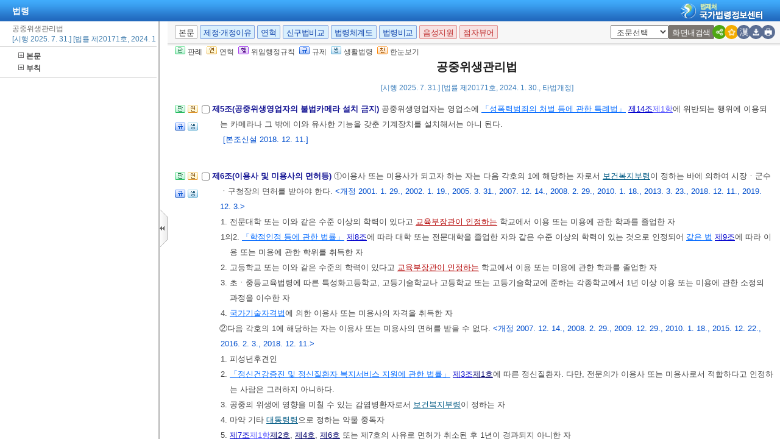

--- FILE ---
content_type: text/html;charset=UTF-8
request_url: https://www.law.go.kr/LSW/lsInfoR.do
body_size: 201853
content:
<!DOCTYPE html PUBLIC "-//W3C//DTD XHTML 1.0 Transitional//EN" "http://www.w3.org/TR/xhtml1/DTD/xhtml1-transitional.dtd">
<html xmlns="http://www.w3.org/1999/xhtml" lang="ko" xml:lang="ko">
 <head></head>
 <body>
  <input type="hidden" id="lsNm" name="lsNm" value="공중위생관리법" /> 
  <input type="hidden" id="lsId" name="lsId" value="001964" /> 
  <input type="hidden" id="lsiSeq" name="lsiSeq" value="259521" /> 
  <input type="hidden" id="ancYd" name="ancYd" value="20240130" /> 
  <input type="hidden" id="efYd" name="efYd" value="20250731" /> 
  <input type="hidden" id="ancNo" name="ancNo" value="20171" /> 
  <input type="hidden" id="lsBdyChrCls" name="lsBdyChrCls" value="010202" /> 
  <input type="hidden" id="lumIsConOrdin" value="" /> 
  <input type="hidden" id="nwYnValue" value="Y" /> 
  <input type="hidden" id="hstLnkDpYn" value="0" /> 
  <style>
.byl_pop ul li {
	padding: 7px;
	margin-left: 10px;
}
</style> 
  <script type="text/javascript">
$(document).ready(function(){
	customResizePop(); // 본문 리사이즈
	initEDotXPress('\uACF5\uC911\uC704\uC0DD\uAD00\uB9AC\uBC95');
});

function customResizePop() {
		// 본문 버튼 높이 만큼 제공한다. 13은 패딩값
		var $contentHeight = $("#center").height() - ($('.body_top_area').height() + 13);
		var $conTopHeight = $('#conTop').height() + 35;

		var bdyValue = lsVO.bdyUpdValue.updateContentNm || 'lsBdy';
		
        //lsInfoP 가 열릴 때 본문은 무조건 조회 하기 때문에 조건문 밖에 위치 하도록 변경.
		$('#viewwrapCenter').css('overflow-y', 'hidden');
        $('#bodyContentTOP > #viewwrapCenter').height($contentHeight);
        $('#conScroll').height($('#viewwrapCenter').height() - $conTopHeight);
        
        if (bdyValue == 'lsBdy') {
			/* 본문에서는 법령명 고정 때문에 hidden 처리*/
			$('#viewwrapCenter').css('overflow-y', 'hidden');
			$('#bodyContentTOP > #viewwrapCenter').height($contentHeight);
			if($('#viewwrapCenter2').height() != null || $('#viewwrapCenter2').height() == 0){
				$('#bodyContentTOP > #viewwrapCenter2').height($contentHeight);
				$('#conScroll').height($('#viewwrapCenter2').height() - $conTopHeight);
				$('#viewwrapCenter2').css('overflow', 'hidden');
			}
			$('#bodyContent').css('width', 'inherit');
		} else if (bdyValue == 'lsPtnThdCmp') {
			lspttnThdCmpResize();
		} else if (bdyValue == 'lumThdCmp') {
			thdCmpNewScPResize();
		} else if (bdyValue == 'lumThdCmpSc') {

		} else if (bdyValue == 'thdCmpNew') {

		} else if (bdyValue == 'lsOldAndNew') {				
			// 신구법은 이전 이후 버튼 높이까지 마이너스 한다. 
			$('#bodySideContent > #oldAndNewDiv').height(($contentHeight + $('#tmpWidth').height()-114));
		} else if (bdyValue == 'lsRvsDocInfoR') {

			$('#bodySideContent > #viewwrapCenter').height($contentHeight);
			$('#conScroll').height($('#viewwrapCenter').height() - $conTopHeight);
			$('#conTop').height($('.cont_top').height());
			$('#rvsConScroll').height($('#viewwrapCenter').height() - $('#rvsConTop').height());
			
		} else {
			$('#bodySideContent > #viewwrapCenter').height($contentHeight);
		}
}

function fileLayer(temp){
	var tempStr = $("#hwptext"+temp).attr("value");
	if(tempStr.length > 32){
 		$("#hwptext"+temp).css("width", "80%").css("text-overflow", "ellipsis").css("overflow","hidden").css("white-space","nowrap");
 		$("#hwpxtext"+temp).css("width", "80%").css("text-overflow", "ellipsis").css("overflow","hidden").css("white-space","nowrap");
 		$("#pdftext"+temp).css("width", "80%").css("text-overflow", "ellipsis").css("overflow","hidden").css("white-space","nowrap");
 	}

 	$(".byl_pop").css("display","none");

 	//레이어높이값
 	var height = $("#fileSaveLayer"+temp).height();
 	//본문 제일 하단 위치값 
	var pagePos = document.querySelector('#center');
	pagePos = pagePos.getBoundingClientRect().bottom;
	//레이어버튼위치값
	var layPos =document.querySelector('#imgPos'+temp);
	layPos = layPos.getBoundingClientRect().bottom;
	var lay_pop = $('#fileSaveLayer'+temp);
	var pos = $('#imgPos'+temp).position();
	
	if(pagePos > height+layPos){ //레이어가 잘리지 않을 때 
		lay_pop.css('top', (pos.top)+25 + 'px');
		lay_pop.css('left', '250px')
	}else{ //레이어가 잘릴 때
		lay_pop.css('top', ((pos.top)-height)+ 'px');
		lay_pop.css('left', (pos.left)+25+'px');
	}
	document.getElementById("fileSaveLayer"+temp).style.display="block";
}

function copyToClipBoard(temp2){
	var content = document.getElementById('textarea'+temp2);
	content.select();
	document.execCommand('copy');
	alert("주소가 클립보드에 저장되었습니다.");
	content.setSelectionRange(0,0);
}

function delLayer(temp){
	document.getElementById("fileSaveLayer"+temp).style.display="none";
}

</script> 
  <div id="contentBody" class="scr_ctrl"> 
   <div id="sideCenter" class="cont_area"> 
    <ul class="cont_icon"> 
     <li><a><img alt="판" src="/LSW/images/button/btn_jostmdico.gif" />판례</a></li> 
     <li><a><img alt="연" src="/LSW/images/button/btn_year3.gif" />연혁</a></li> 
     <li><a><img alt="행" src="/LSW/images/button/btn_entrust3_2.gif" />위임행정규칙</a></li> 
     <li><a><img alt="규" src="/LSW/images/button/btn_entrust4_2.gif" />규제</a></li> 
     <li><a><img alt="생" src="/LSW/images/button/btn_csmLnkIcon.gif" />생활법령</a></li> 
     <li><a><img alt="한" src="/LSW/images/button/btn_oneviewIcon.gif" />한눈보기</a></li> 
    </ul> 
    <!-- 법령명 --> 
    <div id="conTop" class="cont_top"> 
     <a id="top"></a> 
     <!-- 국민신문고 연결배너 출력 --> 
     <h2> 공중위생관리법 </h2> 
     <div class="ct_sub"> 
      <span>[시행 2025. 7. 31.] [법률 제20171호, 2024. 1. 30., 타법개정]</span> 
     </div> 
    </div> 
    <!-- 소관부처 --> 
    <div id="conScroll" class="scr_area" style="overflow-y: auto;"> 
     <div class="cont_subtit"> 
      <p> <a title="팝업으로 이동" onclick="javascript:cptOfiPop('http://www.mohw.go.kr'); return false;" href="#AJAX" target="_blank"><span title="http://www.mohw.go.kr" style="cursor: pointer;">보건복지부</span>(<span title="" style="cursor: pointer;">건강정책과 - 이용업, 미용업 관련</span>)</a>, 044-202-2859 </p> 
      <p> <a title="팝업으로 이동" onclick="javascript:cptOfiPop('www.mohw.go.kr'); return false;" href="#AJAX" target="_blank"><span title="www.mohw.go.kr" style="cursor: pointer;">보건복지부</span>(<span title="" style="cursor: pointer;">건강정책과 - 숙박업, 목욕업, 세탁업, 건물위생관리업, 위생사 관련</span>)</a>, 044-202-2856 </p> 
     </div> 
     <!-- 조문정보 --> 
     <a name="J1:0" id="J1:0"></a> 
     <div class="pgroup"> 
      <ul class="lawico01"> 
       <li><a title="조문체계도 팝업으로 이동" style="text-decoration: none;" onclick="javascript:joStmdPop('259521', '0001', '00' );return false; " href="#AJAX"> <img alt="조문체계도버튼" src="/LSW/images/button/btn_jostmdico.gif" /> </a></li> 
       <li><a title="연혁 팝업으로 이동" style="text-decoration: none;" onclick="javascript:fJoHstShow(this, '001964', '259521', '90536871', '010202');return false;" href="#AJAX"> <img alt="연혁" src="/LSW/images/button/btn_year3.gif" /> </a></li> 
      </ul> 
      <div class="lawcon"> 
       <p class="pty1_p4"> <input name="joNoList" id="Y000100" style="vertical-align: middle;" onclick="javascript:getJoSelectLayer(this,'');" type="checkbox" value="1:0:000100:90536871" /> <span class="bl"><label for="Y000100"> 제1조(목적) </label> </span> 이 법은 공중이 이용하는 영업의 위생관리등에 관한 사항을 규정함으로써 위생수준을 향상시켜 국민의 건강증진에 기여함을 목적으로 한다. <span class="sfon">&lt;개정 2016. 2. 3.&gt;</span> </p> 
      </div> 
     </div> 
     <a name="J2:0" id="J2:0"></a> 
     <div class="pgroup"> 
      <ul class="lawico01"> 
       <li><a title="조문체계도 팝업으로 이동" style="text-decoration: none;" onclick="javascript:joStmdPop('259521', '0002', '00' );return false; " href="#AJAX"> <img alt="조문체계도버튼" src="/LSW/images/button/btn_jostmdico.gif" /> </a></li> 
       <li><a title="연혁 팝업으로 이동" style="text-decoration: none;" onclick="javascript:fJoHstShow(this, '001964', '259521', '90536873', '010202');return false;" href="#AJAX"> <img alt="연혁" src="/LSW/images/button/btn_year3.gif" /> </a></li> 
       <li class="csmLnkImg"><a href="javascript:;" target="" title="팝업으로 이동" onclick="javascript:openCsmLnkList('259521','2','0','1',this)"> <img src="images/button/btn_csmLnkIcon.gif" alt="생활법령버튼" /> </a></li> 
      </ul> 
      <div class="lawcon"> 
       <p class="pty1_p4"> <input name="joNoList" id="Y000200" style="vertical-align: middle;" onclick="javascript:getJoSelectLayer(this,'');" type="checkbox" value="2:0:000200:90536873" /> <span class="bl"><label for="Y000200"> 제2조(정의) </label> </span> ①이 법에서 사용하는 용어의 정의는 다음과 같다. <span class="sfon">&lt;개정 2005. 3. 31., 2016. 2. 3., 2019. 12. 3.&gt;</span> </p>
       <p class="pty1_de2h">1. “공중위생영업”이라 함은 다수인을 대상으로 위생관리서비스를 제공하는 영업으로서 숙박업ㆍ목욕장업ㆍ이용업ㆍ미용업ㆍ세탁업ㆍ건물위생관리업을 말한다. </p> 
       <p class="pty1_de2h">2. “숙박업”이라 함은 손님이 잠을 자고 머물 수 있도록 시설 및 설비등의 서비스를 제공하는 영업을 말한다. 다만, 농어촌에 소재하는 민박등 <a title="팝업으로 이동" class="link" onclick="javascript:fncLsPttnLinkPop('68310');" href="javascript:;">대통령령</a>이 정하는 경우를 제외한다. </p> 
       <p class="pty1_de2h">3. “목욕장업”이라 함은 다음 각목의 어느 하나에 해당하는 서비스를 손님에게 제공하는 영업을 말한다. 다만, 숙박업 영업소에 부설된 욕실 등 <a title="팝업으로 이동" class="link" onclick="javascript:fncLsPttnLinkPop('68311');" href="javascript:;">대통령령</a>이 정하는 경우를 제외한다. </p> 
       <p class="pty1_de3">가. 물로 목욕을 할 수 있는 시설 및 설비 등의 서비스 <span class="sfon"></span></p> 
       <p class="pty1_de3">나. 맥반석ㆍ황토ㆍ옥 등을 직접 또는 간접 가열하여 발생되는 열기 또는 원적외선 등을 이용하여 땀을 낼 수 있는 시설 및 설비 등의 서비스 <span class="sfon"></span></p> 
       <p class="pty1_de2h">4. “이용업”이라 함은 손님의 머리카락 또는 수염을 깎거나 다듬는 등의 방법으로 손님의 용모를 단정하게 하는 영업을 말한다. </p> 
       <p class="pty1_de2h">5. “미용업”이라 함은 손님의 얼굴, 머리, 피부 및 손톱ㆍ발톱 등을 손질하여 손님의 외모를 아름답게 꾸미는 다음 각 목의 영업을 말한다. </p> 
       <p class="pty1_de3">가. 일반미용업: 파마ㆍ머리카락자르기ㆍ머리카락모양내기ㆍ머리피부손질ㆍ머리카락염색ㆍ머리감기, 의료기기나 의약품을 사용하지 아니하는 눈썹손질을 하는 영업 <span class="sfon"></span></p> 
       <p class="pty1_de3">나. 피부미용업: 의료기기나 의약품을 사용하지 아니하는 피부상태분석ㆍ피부관리ㆍ제모(除毛)ㆍ눈썹손질을 하는 영업 <span class="sfon"></span></p> 
       <p class="pty1_de3">다. 네일미용업: 손톱과 발톱을 손질ㆍ화장(化粧)하는 영업 <span class="sfon"></span></p> 
       <p class="pty1_de3">라. 화장ㆍ분장 미용업: 얼굴 등 신체의 화장, 분장 및 의료기기나 의약품을 사용하지 아니하는 눈썹손질을 하는 영업 <span class="sfon"></span></p> 
       <p class="pty1_de3">마. 그 밖에 <a title="팝업으로 이동" class="link" onclick="javascript:fncLsPttnLinkPop('157553');" href="javascript:;">대통령령</a>으로 정하는 세부 영업 <span class="sfon"></span></p> 
       <p class="pty1_de3">바. 종합미용업 : 가목부터 마목까지의 업무를 모두 하는 영업 <span class="sfon"></span></p> 
       <p class="pty1_de2h">6. “세탁업”이라 함은 의류 기타 섬유제품이나 피혁제품등을 세탁하는 영업을 말한다. </p> 
       <p class="pty1_de2h">7. “건물위생관리업”이라 함은 공중이 이용하는 건축물ㆍ시설물등의 청결유지와 실내공기정화를 위한 청소등을 대행하는 영업을 말한다. </p> 
       <p class="pty1_de2h">8. 삭제 <span class="sfon">&lt;2015. 12. 22.&gt;</span> </p> 
       <p class="pty1_de2_1">②제1항제2호부터 제4호까지, 제6호 및 제7호의 영업은 <a title="팝업으로 이동" class="link" onclick="javascript:fncLsPttnLinkPop('68313');" href="javascript:;">대통령령</a>이 정하는 바에 의하여 이를 세분할 수 있다. <span class="sfon">&lt;개정 2005. 3. 31., 2019. 12. 3.&gt;</span> </p> 
       <p></p> 
      </div> 
     </div> 
     <a name="J3:0" id="J3:0"></a> 
     <div class="pgroup"> 
      <ul class="lawico01"> 
       <li><a title="조문체계도 팝업으로 이동" style="text-decoration: none;" onclick="javascript:joStmdPop('259521', '0003', '00' );return false; " href="#AJAX"> <img alt="조문체계도버튼" src="/LSW/images/button/btn_jostmdico.gif" /> </a></li> 
       <li><a title="연혁 팝업으로 이동" style="text-decoration: none;" onclick="javascript:fJoHstShow(this, '001964', '259521', '90536875', '010202');return false;" href="#AJAX"> <img alt="연혁" src="/LSW/images/button/btn_year3.gif" /> </a></li> 
       <li><a href="javascript:;" onclick="javascript:openCtlInfoList('259521', '001964', '0003', '00');return false;" style="text-decoration: none;" title="관련규정 팝업으로 이동"> <img src="images/button/btn_entrust4_2.gif" alt="관련규제버튼" /> </a></li> 
       <li class="csmLnkImg"><a href="javascript:;" target="" title="팝업으로 이동" onclick="javascript:openCsmLnkList('259521','3','0','1',this)"> <img src="images/button/btn_csmLnkIcon.gif" alt="생활법령버튼" /> </a></li> 
      </ul> 
      <div class="lawcon"> 
       <p class="pty1_p4"> <input name="joNoList" id="Y000300" style="vertical-align: middle;" onclick="javascript:getJoSelectLayer(this,'');" type="checkbox" value="3:0:000300:90536875" /> <span class="bl"><label for="Y000300"> 제3조(공중위생영업의 신고 및 폐업신고) </label> </span> ①공중위생영업을 하고자 하는 자는 공중위생영업의 종류별로 <a title="팝업으로 이동" class="link" onclick="javascript:fncLsPttnLinkPop('68314');" href="javascript:;">보건복지부령</a>이 정하는 시설 및 설비를 갖추고 시장ㆍ군수ㆍ구청장(자치구의 구청장에 한한다. 이하 같다)에게 신고하여야 한다. <a title="팝업으로 이동" class="link" onclick="javascript:fncLsPttnLinkPop('68315');" href="javascript:;">보건복지부령</a>이 정하는 중요사항을 변경하고자 하는 때에도 또한 같다. <span class="sfon">&lt;개정 2008. 2. 29., 2010. 1. 18.&gt;</span> </p>
       <p class="pty1_de2_1">②제1항의 규정에 의하여 공중위생영업의 신고를 한 자(이하 “공중위생영업자”라 한다)는 공중위생영업을 폐업한 날부터 20일 이내에 시장ㆍ군수ㆍ구청장에게 신고하여야 한다. 다만, <a title="팝업으로 이동" class="link sfon2" onclick="javascript:fncLsLawPop('1028696659','JO','');" href="javascript:;">제11조</a>에 따른 영업정지 등의 기간 중에는 폐업신고를 할 수 없다. <span class="sfon">&lt;신설 2005. 3. 31., 2016. 2. 3.&gt;</span> </p> 
       <p class="pty1_de2_1">③ 제2항에도 불구하고 이용업 또는 미용업의 신고를 한 자의 사망으로 <a title="팝업으로 이동" class="link sfon2" onclick="javascript:fncLsLawPop('1028696649','JO','');" href="javascript:;">제6조</a>에 따른 면허를 소지하지 아니한 자가 상속인이 된 경우에는 그 상속인은 상속받은 날부터 3개월 이내에 시장ㆍ군수ㆍ구청장에게 폐업신고를 하여야 한다. <span class="sfon">&lt;신설 2023. 3. 28.&gt;</span> </p> 
       <p class="pty1_de2_1">④ 시장ㆍ군수ㆍ구청장은 공중위생영업자가 <a title="팝업으로 이동" class="link sfon1" onclick="javascript:fncLsLawPop('1028696653','ALLJO','');" href="javascript:;">「부가가치세법」</a> <a title="팝업으로 이동" class="link sfon2" onclick="javascript:fncLsLawPop('1028696655','JO','');" href="javascript:;">제8조</a>에 따라 관할 세무서장에게 폐업신고를 하거나 관할 세무서장이 사업자등록을 말소한 경우에는 <a title="팝업으로 이동" class="link" onclick="javascript:fncLsPttnLinkPop('175965');" href="javascript:;">보건복지부령</a>으로 정하는 바에 따라 신고 사항을 직권으로 말소할 수 있다. <span class="sfon">&lt;신설 2016. 2. 3., 2021. 12. 21., 2023. 3. 28.&gt;</span> </p> 
       <p class="pty1_de2_1">⑤ 시장ㆍ군수ㆍ구청장은 제4항의 직권말소를 위하여 필요한 경우 관할 세무서장에게 공중위생영업자의 폐업여부에 대한 정보 제공을 요청할 수 있다. 이 경우 요청을 받은 관할 세무서장은 <a title="팝업으로 이동" class="link sfon1" onclick="javascript:fncLsLawPop('1028696651','ALLJO','');" href="javascript:;">「전자정부법」</a> <a title="팝업으로 이동" class="link sfon2" onclick="javascript:fncLsLawPop('1028696647','JO','');" href="javascript:;">제36조</a><a title="팝업으로 이동" class="link sfon3" onclick="javascript:fncLsLawPop('1028696657','JO','');" href="javascript:;">제1항</a>에 따라 공중위생영업자의 폐업여부에 대한 정보를 제공하여야 한다. <span class="sfon">&lt;신설 2017. 12. 12., 2023. 3. 28.&gt;</span> </p> 
       <p class="pty1_de2_1">⑥제1항부터 제3항까지에 따른 신고의 방법 및 절차 등에 필요한 사항은 <a title="팝업으로 이동" class="link" onclick="javascript:fncLsPttnLinkPop('68316');" href="javascript:;">보건복지부령</a>으로 정한다. <span class="sfon">&lt;개정 2005. 3. 31., 2008. 2. 29., 2010. 1. 18., 2016. 2. 3., 2017. 12. 12., 2023. 3. 28.&gt;</span> </p> 
       <p class="pty1_de2"> <span class="sfon">[전문개정 2002. 8. 26.]<br />[제목개정 2005. 3. 31.]</span> </p> 
       <p></p> 
      </div> 
     </div> 
     <a name="J3:2" id="J3:2"></a> 
     <div class="pgroup"> 
      <ul class="lawico01"> 
       <li><a title="조문체계도 팝업으로 이동" style="text-decoration: none;" onclick="javascript:joStmdPop('259521', '0003', '02' );return false; " href="#AJAX"> <img alt="조문체계도버튼" src="/LSW/images/button/btn_jostmdico.gif" /> </a></li> 
       <li><a title="연혁 팝업으로 이동" style="text-decoration: none;" onclick="javascript:fJoHstShow(this, '001964', '259521', '90536877', '010202');return false;" href="#AJAX"> <img alt="연혁" src="/LSW/images/button/btn_year3.gif" /> </a></li> 
       <li><a href="javascript:;" onclick="javascript:openCtlInfoList('259521', '001964', '0003', '02');return false;" style="text-decoration: none;" title="관련규정 팝업으로 이동"> <img src="images/button/btn_entrust4_2.gif" alt="관련규제버튼" /> </a></li> 
       <li class="csmLnkImg"><a href="javascript:;" target="" title="팝업으로 이동" onclick="javascript:openCsmLnkList('259521','3','2','1',this)"> <img src="images/button/btn_csmLnkIcon.gif" alt="생활법령버튼" /> </a></li> 
      </ul> 
      <div class="lawcon"> 
       <p class="pty1_p4"> <input name="joNoList" id="Y000302" style="vertical-align: middle;" onclick="javascript:getJoSelectLayer(this,'');" type="checkbox" value="3:2:000302:90536877" /> <span class="bl"><label for="Y000302"> 제3조의2(공중위생영업의 승계) </label> </span> ①공중위생영업자가 그 공중위생영업을 양도하거나 사망한 때 또는 법인의 합병이 있는 때에는 그 양수인ㆍ상속인 또는 합병후 존속하는 법인이나 합병에 의하여 설립되는 법인은 그 공중위생영업자의 지위를 승계한다. <span class="sfon">&lt;개정 2005. 3. 31.&gt;</span> </p>
       <p class="pty1_de2_1">②민사집행법에 의한 경매, <a title="팝업으로 이동" class="link sfon1" onclick="javascript:fncLsLawPop('1028696357','ALLJO','');" href="javascript:;">「채무자 회생 및 파산에 관한 법률」</a>에 의한 환가나 국세징수법ㆍ관세법 또는 <a title="팝업으로 이동" class="link sfon1" onclick="javascript:fncLsLawPop('1028696359','ALLJO','');" href="javascript:;">「지방세징수법」</a>에 의한 압류재산의 매각 그 밖에 이에 준하는 절차에 따라 공중위생영업 관련시설 및 설비의 전부를 인수한 자는 이 법에 의한 그 공중위생영업자의 지위를 승계한다. <span class="sfon">&lt;개정 2005. 3. 31., 2010. 3. 31., 2016. 12. 27.&gt;</span> </p> 
       <p class="pty1_de2_1">③제1항 또는 제2항의 규정에 불구하고 이용업 또는 미용업의 경우에는 <a title="팝업으로 이동" class="link sfon2" onclick="javascript:fncLsLawPop('1028696361','JO','');" href="javascript:;">제6조</a>의 규정에 의한 면허를 소지한 자에 한하여 공중위생영업자의 지위를 승계할 수 있다. </p> 
       <p class="pty1_de2_1">④제1항 또는 제2항의 규정에 의하여 공중위생영업자의 지위를 승계한 자는 1월 이내에 <a title="팝업으로 이동" class="link" onclick="javascript:fncLsPttnLinkPop('68317');" href="javascript:;">보건복지부령</a>이 정하는 바에 따라 시장ㆍ군수 또는 구청장에게 신고하여야 한다. <span class="sfon">&lt;개정 2008. 2. 29., 2010. 1. 18.&gt;</span> </p> 
       <p class="pty1_de2"> <span class="sfon">[본조신설 2002. 8. 26.]</span> </p> 
       <p></p> 
      </div> 
     </div> 
     <a name="J4:0" id="J4:0"></a> 
     <div class="pgroup"> 
      <ul class="lawico01"> 
       <li><a title="조문체계도 팝업으로 이동" style="text-decoration: none;" onclick="javascript:joStmdPop('259521', '0004', '00' );return false; " href="#AJAX"> <img alt="조문체계도버튼" src="/LSW/images/button/btn_jostmdico.gif" /> </a></li> 
       <li><a title="연혁 팝업으로 이동" style="text-decoration: none;" onclick="javascript:fJoHstShow(this, '001964', '259521', '90536879', '010202');return false;" href="#AJAX"> <img alt="연혁" src="/LSW/images/button/btn_year3.gif" /> </a></li> 
       <li><a href="javascript:;" onclick="javascript:openCtlInfoList('259521', '001964', '0004', '00');return false;" style="text-decoration: none;" title="관련규정 팝업으로 이동"> <img src="images/button/btn_entrust4_2.gif" alt="관련규제버튼" /> </a></li> 
       <li class="csmLnkImg"><a href="javascript:;" target="" title="팝업으로 이동" onclick="javascript:openCsmLnkList('259521','4','0','1',this)"> <img src="images/button/btn_csmLnkIcon.gif" alt="생활법령버튼" /> </a></li> 
      </ul> 
      <div class="lawcon"> 
       <p class="pty1_p4"> <input name="joNoList" id="Y000400" style="vertical-align: middle;" onclick="javascript:getJoSelectLayer(this,'');" type="checkbox" value="4:0:000400:90536879" /> <span class="bl"><label for="Y000400"> 제4조(공중위생영업자의 준수사항) </label> </span> ①공중위생영업자는 그 이용자에게 건강상 위해요인이 발생하지 아니하도록 영업관련 시설 및 설비를 위생적이고 안전하게 관리하여야 한다. </p>
       <p class="pty1_de2_1">②목욕장업을 하는 자는 다음 각 호의 사항을 지켜야 한다. <span class="sfon">&lt;개정 2005. 3. 31., 2008. 2. 29., 2010. 1. 18., 2024. 10. 22.&gt;</span> </p> 
       <p class="pty1_de2h">1. <a title="팝업으로 이동" class="link sfon2" onclick="javascript:fncLsLawPop('1028696723','JO','');" href="javascript:;">제2조</a><a title="팝업으로 이동" class="link sfon3" onclick="javascript:fncLsLawPop('1028696719','JO','');" href="javascript:;">제1항</a><a title="팝업으로 이동" class="link sfon4" onclick="javascript:fncLsLawPop('1028696717','JO','');" href="javascript:;">제3호</a> 가목의 서비스를 제공하는 경우 : 목욕장의 수질기준 및 수질검사방법 등 수질 관리에 관한 사항. 이 경우 세부기준은 <a title="팝업으로 이동" class="link" onclick="javascript:fncLsPttnLinkPop('194641');" href="javascript:;">보건복지부령</a>으로 정한다. </p> 
       <p class="pty1_de2h">2. <a title="팝업으로 이동" class="link sfon2" onclick="javascript:fncLsLawPop('1028696727','JO','');" href="javascript:;">제2조</a><a title="팝업으로 이동" class="link sfon3" onclick="javascript:fncLsLawPop('1028696721','JO','');" href="javascript:;">제1항</a><a title="팝업으로 이동" class="link sfon4" onclick="javascript:fncLsLawPop('1028696725','JO','');" href="javascript:;">제3호</a> 나목의 서비스를 제공하는 경우 : 다음 각 목의 사항 </p> 
       <p class="pty1_de3">가. 위생기준 등에 관한 사항. 이 경우 세부기준은 <a title="팝업으로 이동" class="link" onclick="javascript:fncLsPttnLinkPop('194643');" href="javascript:;">보건복지부령</a>으로 정한다. <span class="sfon"></span></p> 
       <p class="pty1_de3">나. <a title="팝업으로 이동" class="link" onclick="javascript:fncLsPttnLinkPop('68343');" href="javascript:;">보건복지부령</a>으로 정하는 바에 따라 청소년 출입시간을 준수할 것. 다만, 친권자 등 보호자를 동반하거나 그의 출입동의서를 받은 경우 또는 그 밖에 <a title="팝업으로 이동" class="link" onclick="javascript:fncLsPttnLinkPop('194645');" href="javascript:;">보건복지부령</a>으로 정하는 경우는 제외한다. <span class="sfon"></span></p> 
       <p class="pty1_de2_1">③이용업을 하는 자는 다음 각호의 사항을 지켜야 한다. <span class="sfon">&lt;개정 2008. 2. 29., 2008. 3. 28., 2010. 1. 18.&gt;</span> </p> 
       <p class="pty1_de2h">1. 이용기구는 소독을 한 기구와 소독을 하지 아니한 기구로 분리하여 보관하고, 면도기는 1회용 면도날만을 손님 1인에 한하여 사용할 것. 이 경우 이용기구의 소독기준 및 방법은 <a title="팝업으로 이동" class="link" onclick="javascript:fncLsPttnLinkPop('68344');" href="javascript:;">보건복지부령</a>으로 정한다. </p> 
       <p class="pty1_de2h">2. 이용사면허증을 영업소안에 게시할 것 </p> 
       <p class="pty1_de2h">3. 이용업소표시등을 영업소 외부에 설치할 것 </p> 
       <p class="pty1_de2_1">④미용업을 하는 자는 다음 각호의 사항을 지켜야 한다. <span class="sfon">&lt;개정 2008. 2. 29., 2010. 1. 18.&gt;</span> </p> 
       <p class="pty1_de2h">1. 의료기구와 의약품을 사용하지 아니하는 순수한 화장 또는 피부미용을 할 것 </p> 
       <p class="pty1_de2h">2. 미용기구는 소독을 한 기구와 소독을 하지 아니한 기구로 분리하여 보관하고, 면도기는 1회용 면도날만을 손님 1인에 한하여 사용할 것. 이 경우 미용기구의 소독기준 및 방법은 <a title="팝업으로 이동" class="link" onclick="javascript:fncLsPttnLinkPop('68345');" href="javascript:;">보건복지부령</a>으로 정한다. </p> 
       <p class="pty1_de2h">3. 미용사면허증을 영업소안에 게시할 것 </p> 
       <p class="pty1_de2_1">⑤세탁업을 하는 자는 세제를 사용함에 있어서 국민건강에 유해한 물질이 발생되지 아니하도록 기계 및 설비를 안전하게 관리하여야 한다. 이 경우 유해한 물질이 발생되는 세제의 종류와 기계 및 설비의 안전관리에 관하여 필요한 사항은 <a title="팝업으로 이동" class="link" onclick="javascript:fncLsPttnLinkPop('68346');" href="javascript:;">보건복지부령</a>으로 정한다. <span class="sfon">&lt;개정 2008. 2. 29., 2010. 1. 18.&gt;</span> </p> 
       <p class="pty1_de2_1">⑥건물위생관리업을 하는 자는 사용장비 또는 약제의 취급시 인체의 건강에 해를 끼치지 아니하도록 위생적이고 안전하게 관리하여야 한다. <span class="sfon">&lt;개정 2016. 2. 3.&gt;</span> </p> 
       <p class="pty1_de2_1">⑦제1항 내지 제6항의 규정에 의하여 공중위생영업자가 준수하여야 할 위생관리기준 기타 위생관리서비스의 제공에 관하여 필요한 사항으로서 그 각항에 규정된 사항외의 사항 및 감염병환자 기타 함께 출입시켜서는 아니되는 자의 범위와 목욕장내에 둘 수 있는 종사자의 범위등 건전한 영업질서유지를 위하여 영업자가 준수하여야 할 사항은 <a title="팝업으로 이동" class="link" onclick="javascript:fncLsPttnLinkPop('68347');" href="javascript:;">보건복지부령</a>으로 정한다. <span class="sfon">&lt;개정 2005. 3. 31., 2008. 2. 29., 2009. 12. 29., 2010. 1. 18.&gt;</span> </p> 
       <p class="pty1_de2_1">⑧ 공중위생영업자는 제2항제2호나목을 준수하기 위하여 필요한 경우 주민등록증 또는 그 밖의 나이를 확인할 수 있는 증표의 제시를 요구할 수 있으며, 정당한 사유 없이 증표를 제시하지 아니하는 사람의 입장을 제한할 수 있다. <span class="sfon">&lt;신설 2024. 10. 22.&gt;</span> </p> 
       <p class="pty1_de2"> <span class="sfon">[제목개정 2024. 10. 22.]</span> </p> 
       <p></p> 
      </div> 
     </div> 
     <a name="J5:0" id="J5:0"></a> 
     <div class="pgroup"> 
      <ul class="lawico01"> 
       <li><a title="조문체계도 팝업으로 이동" style="text-decoration: none;" onclick="javascript:joStmdPop('259521', '0005', '00' );return false; " href="#AJAX"> <img alt="조문체계도버튼" src="/LSW/images/button/btn_jostmdico.gif" /> </a></li> 
       <li><a title="연혁 팝업으로 이동" style="text-decoration: none;" onclick="javascript:fJoHstShow(this, '001964', '259521', '90536881', '010202');return false;" href="#AJAX"> <img alt="연혁" src="/LSW/images/button/btn_year3.gif" /> </a></li> 
       <li><a href="javascript:;" onclick="javascript:openCtlInfoList('259521', '001964', '0005', '00');return false;" style="text-decoration: none;" title="관련규정 팝업으로 이동"> <img src="images/button/btn_entrust4_2.gif" alt="관련규제버튼" /> </a></li> 
       <li class="csmLnkImg"><a href="javascript:;" target="" title="팝업으로 이동" onclick="javascript:openCsmLnkList('259521','5','0','1',this)"> <img src="images/button/btn_csmLnkIcon.gif" alt="생활법령버튼" /> </a></li> 
      </ul> 
      <div class="lawcon"> 
       <p class="pty1_p4"> <input name="joNoList" id="Y000500" style="vertical-align: middle;" onclick="javascript:getJoSelectLayer(this,'');" type="checkbox" value="5:0:000500:90536881" /> <span class="bl"><label for="Y000500"> 제5조(공중위생영업자의 불법카메라 설치 금지) </label> </span> 공중위생영업자는 영업소에 <a title="팝업으로 이동" class="link sfon1" onclick="javascript:fncLsLawPop('1028696363','ALLJO','');" href="javascript:;">「성폭력범죄의 처벌 등에 관한 특례법」</a> <a title="팝업으로 이동" class="link sfon2" onclick="javascript:fncLsLawPop('1028696365','JO','');" href="javascript:;">제14조</a><a title="팝업으로 이동" class="link sfon3" onclick="javascript:fncLsLawPop('1028696367','JO','');" href="javascript:;">제1항</a>에 위반되는 행위에 이용되는 카메라나 그 밖에 이와 유사한 기능을 갖춘 기계장치를 설치해서는 아니 된다. </p>
       <p class="pty1_de2"> <span class="sfon">[본조신설 2018. 12. 11.]</span> </p> 
       <p></p> 
      </div> 
     </div> 
     <a name="J6:0" id="J6:0"></a> 
     <div class="pgroup"> 
      <ul class="lawico01"> 
       <li><a title="조문체계도 팝업으로 이동" style="text-decoration: none;" onclick="javascript:joStmdPop('259521', '0006', '00' );return false; " href="#AJAX"> <img alt="조문체계도버튼" src="/LSW/images/button/btn_jostmdico.gif" /> </a></li> 
       <li><a title="연혁 팝업으로 이동" style="text-decoration: none;" onclick="javascript:fJoHstShow(this, '001964', '259521', '90536883', '010202');return false;" href="#AJAX"> <img alt="연혁" src="/LSW/images/button/btn_year3.gif" /> </a></li> 
       <li><a href="javascript:;" onclick="javascript:openCtlInfoList('259521', '001964', '0006', '00');return false;" style="text-decoration: none;" title="관련규정 팝업으로 이동"> <img src="images/button/btn_entrust4_2.gif" alt="관련규제버튼" /> </a></li> 
       <li class="csmLnkImg"><a href="javascript:;" target="" title="팝업으로 이동" onclick="javascript:openCsmLnkList('259521','6','0','1',this)"> <img src="images/button/btn_csmLnkIcon.gif" alt="생활법령버튼" /> </a></li> 
      </ul> 
      <div class="lawcon"> 
       <p class="pty1_p4"> <input name="joNoList" id="Y000600" style="vertical-align: middle;" onclick="javascript:getJoSelectLayer(this,'');" type="checkbox" value="6:0:000600:90536883" /> <span class="bl"><label for="Y000600"> 제6조(이용사 및 미용사의 면허등) </label> </span> ①이용사 또는 미용사가 되고자 하는 자는 다음 각호의 1에 해당하는 자로서 <a title="팝업으로 이동" class="link" onclick="javascript:fncLsPttnLinkPop('68350');" href="javascript:;">보건복지부령</a>이 정하는 바에 의하여 시장ㆍ군수ㆍ구청장의 면허를 받아야 한다. <span class="sfon">&lt;개정 2001. 1. 29., 2002. 1. 19., 2005. 3. 31., 2007. 12. 14., 2008. 2. 29., 2010. 1. 18., 2013. 3. 23., 2018. 12. 11., 2019. 12. 3.&gt;</span> </p>
       <p class="pty1_de2h">1. 전문대학 또는 이와 같은 수준 이상의 학력이 있다고 <a href="#AJAX" title="팝업으로 이동" class="delegatedAdmRul_link" onclick="javascript:joDelegatePop('259521','0006','00','010102','NOT','교육부장관이 인정하는','43411');">교육부장관이 인정하는</a> 학교에서 이용 또는 미용에 관한 학과를 졸업한 자 </p> 
       <p class="pty1_de2h">1의2. <a title="팝업으로 이동" class="link sfon1" onclick="javascript:fncLsLawPop('1028696431','ALLJO','');" href="javascript:;">「학점인정 등에 관한 법률」</a> <a title="팝업으로 이동" class="link sfon2" onclick="javascript:fncLsLawPop('1028696433','JO','');" href="javascript:;">제8조</a>에 따라 대학 또는 전문대학을 졸업한 자와 같은 수준 이상의 학력이 있는 것으로 인정되어 <a title="팝업으로 이동" class="link sfon1" onclick="javascript:fncLsLawPop('1028696421','ALLJO','');" href="javascript:;">같은 법</a> <a title="팝업으로 이동" class="link sfon2" onclick="javascript:fncLsLawPop('1028696423','JO','');" href="javascript:;">제9조</a>에 따라 이용 또는 미용에 관한 학위를 취득한 자 </p> 
       <p class="pty1_de2h">2. 고등학교 또는 이와 같은 수준의 학력이 있다고 <a href="#AJAX" title="팝업으로 이동" class="delegatedAdmRul_link" onclick="javascript:joDelegatePop('259521','0006','00','010102','NOT','교육부장관이 인정하는','43413');">교육부장관이 인정하는</a> 학교에서 이용 또는 미용에 관한 학과를 졸업한 자 </p> 
       <p class="pty1_de2h">3. 초ㆍ중등교육법령에 따른 특성화고등학교, 고등기술학교나 고등학교 또는 고등기술학교에 준하는 각종학교에서 1년 이상 이용 또는 미용에 관한 소정의 과정을 이수한 자 </p> 
       <p class="pty1_de2h">4. <a title="팝업으로 이동" class="link sfon1" onclick="javascript:fncLsLawPop('1028696369','ALLJO','');" href="javascript:;">국가기술자격법</a>에 의한 이용사 또는 미용사의 자격을 취득한 자 </p> 
       <p class="pty1_de2_1">②다음 각호의 1에 해당하는 자는 이용사 또는 미용사의 면허를 받을 수 없다. <span class="sfon">&lt;개정 2007. 12. 14., 2008. 2. 29., 2009. 12. 29., 2010. 1. 18., 2015. 12. 22., 2016. 2. 3., 2018. 12. 11.&gt;</span> </p> 
       <p class="pty1_de2h">1. 피성년후견인 </p> 
       <p class="pty1_de2h">2. <a title="팝업으로 이동" class="link sfon1" onclick="javascript:fncLsLawPop('1028696425','ALLJO','');" href="javascript:;">「정신건강증진 및 정신질환자 복지서비스 지원에 관한 법률」</a> <a title="팝업으로 이동" class="link sfon2" onclick="javascript:fncLsLawPop('1028696427','JO','');" href="javascript:;">제3조</a><a title="팝업으로 이동" class="link sfon4" onclick="javascript:fncLsLawPop('1028696429','JO','');" href="javascript:;">제1호</a>에 따른 정신질환자. 다만, 전문의가 이용사 또는 미용사로서 적합하다고 인정하는 사람은 그러하지 아니하다. </p> 
       <p class="pty1_de2h">3. 공중의 위생에 영향을 미칠 수 있는 감염병환자로서 <a title="팝업으로 이동" class="link" onclick="javascript:fncLsPttnLinkPop('68351');" href="javascript:;">보건복지부령</a>이 정하는 자 </p> 
       <p class="pty1_de2h">4. 마약 기타 <a title="팝업으로 이동" class="link" onclick="javascript:fncLsPttnLinkPop('68352');" href="javascript:;">대통령령</a>으로 정하는 약물 중독자 </p> 
       <p class="pty1_de2h">5. <a title="팝업으로 이동" class="link sfon2" onclick="javascript:fncLsLawPop('1028696371','JO','');" href="javascript:;">제7조</a><a title="팝업으로 이동" class="link sfon3" onclick="javascript:fncLsLawPop('1028696373','JO','');" href="javascript:;">제1항</a><a title="팝업으로 이동" class="link sfon4" onclick="javascript:fncLsLawPop('1028696375','JO','');" href="javascript:;">제2호</a>, <a title="팝업으로 이동" class="link sfon4" onclick="javascript:fncLsLawPop('1028696377','JO','');" href="javascript:;">제4호</a>, <a title="팝업으로 이동" class="link sfon4" onclick="javascript:fncLsLawPop('1028696379','JO','');" href="javascript:;">제6호</a> 또는 제7호의 사유로 면허가 취소된 후 1년이 경과되지 아니한 자 </p> 
       <p class="pty1_de2_1">③ 제1항에 따라 면허증을 발급받은 사람은 다른 사람에게 그 면허증을 빌려주어서는 아니 되고, 누구든지 그 면허증을 빌려서는 아니 된다. <span class="sfon">&lt;신설 2020. 4. 7.&gt;</span> </p> 
       <p class="pty1_de2_1">④ 누구든지 제3항에 따라 금지된 행위를 알선하여서는 아니 된다. <span class="sfon">&lt;신설 2020. 4. 7.&gt;</span> </p> 
       <p></p> 
      </div> 
     </div> 
     <a name="J6:2" id="J6:2"></a> 
     <div class="pgroup"> 
      <ul class="lawico01"> 
       <li><a title="조문체계도 팝업으로 이동" style="text-decoration: none;" onclick="javascript:joStmdPop('259521', '0006', '02' );return false; " href="#AJAX"> <img alt="조문체계도버튼" src="/LSW/images/button/btn_jostmdico.gif" /> </a></li> 
       <li><a title="연혁 팝업으로 이동" style="text-decoration: none;" onclick="javascript:fJoHstShow(this, '001964', '259521', '90536885', '010202');return false;" href="#AJAX"> <img alt="연혁" src="/LSW/images/button/btn_year3.gif" /> </a></li> 
       <li><a href="javascript:;" onclick="javascript:joDelegatePop('259521', '0006', '02', '010102');return false; " style="text-decoration: none;" title="위임행정규칙 팝업으로 이동"> <img src="images/button/btn_entrust3_2.gif" alt="위임행정규칙버튼" /> </a></li> 
       <li><a href="javascript:;" onclick="javascript:openCtlInfoList('259521', '001964', '0006', '02');return false;" style="text-decoration: none;" title="관련규정 팝업으로 이동"> <img src="images/button/btn_entrust4_2.gif" alt="관련규제버튼" /> </a></li> 
      </ul> 
      <div class="lawcon"> 
       <p class="pty1_p4"> <input name="joNoList" id="Y000602" style="vertical-align: middle;" onclick="javascript:getJoSelectLayer(this,'');" type="checkbox" value="6:2:000602:90536885" /> <span class="bl"><label for="Y000602"> 제6조의2(위생사의 면허 등) </label> </span> ① 위생사가 되려는 사람은 다음 각 호의 어느 하나에 해당하는 사람으로서 위생사 국가시험에 합격한 후 보건복지부장관의 면허를 받아야 한다. <span class="sfon">&lt;개정 2018. 12. 11.&gt;</span> </p>
       <p class="pty1_de2h">1. 전문대학이나 이와 같은 수준 이상에 해당된다고 <a href="#AJAX" title="팝업으로 이동" class="delegatedAdmRul_link" onclick="javascript:joDelegatePop('259521','0006','02','010102','NOT','교육부장관이 인정하는','43415');">교육부장관이 인정하는</a> 학교(<a href="#AJAX" title="팝업으로 이동" class="delegatedAdmRul_link" onclick="javascript:joDelegatePop('259521','0006','02','010102','DEG','보건복지부장관이 정하여 고시하는','19927');">보건복지부장관이 정하여 고시하는</a> 인정기준에 해당하는 외국의 학교를 포함한다. 이하 같다)에서 보건 또는 위생에 관한 교육과정을 이수한 사람 </p> 
       <p class="pty1_de2h">2. <a title="팝업으로 이동" class="link sfon1" onclick="javascript:fncLsLawPop('1028696453','ALLJO','');" href="javascript:;">「학점인정 등에 관한 법률」</a> <a title="팝업으로 이동" class="link sfon2" onclick="javascript:fncLsLawPop('1028696455','JO','');" href="javascript:;">제8조</a>에 따라 전문대학을 졸업한 사람과 같은 수준 이상의 학력이 있는 것으로 인정되어 <a title="팝업으로 이동" class="link sfon1" onclick="javascript:fncLsLawPop('1028696443','ALLJO','');" href="javascript:;">같은 법</a> <a title="팝업으로 이동" class="link sfon2" onclick="javascript:fncLsLawPop('1028696445','JO','');" href="javascript:;">제9조</a>에 따라 보건 또는 위생에 관한 학위를 취득한 사람 </p> 
       <p class="pty1_de2h">3. 외국의 위생사 면허 또는 자격(<a href="#AJAX" title="팝업으로 이동" class="delegatedAdmRul_link" onclick="javascript:joDelegatePop('259521','0006','02','010102','DEG','보건복지부장관이 정하여 고시하는','19929');">보건복지부장관이 정하여 고시하는</a> 인정기준에 해당하는 면허 또는 자격을 말한다)을 가진 사람 </p> 
       <p class="pty1_de2_1">② 제1항에 따른 위생사 국가시험은 매년 1회 이상 보건복지부장관이 실시하며, 시험과목ㆍ시험방법ㆍ합격기준과 그 밖에 시험에 필요한 사항은 <a title="팝업으로 이동" class="link" onclick="javascript:fncLsPttnLinkPop('132919');" href="javascript:;">대통령령</a>으로 정한다. </p> 
       <p class="pty1_de2_1">③ 보건복지부장관은 위생사 국가시험의 실시에 관한 업무를 <a title="팝업으로 이동" class="link sfon1" onclick="javascript:fncLsLawPop('1028696435','ALLJO','');" href="javascript:;">「한국보건의료인국가시험원법」</a>에 따른 한국보건의료인국가시험원에 위탁할 수 있다. </p> 
       <p class="pty1_de2_1">④ 위생사 국가시험에서 <a title="팝업으로 이동" class="link" onclick="javascript:fncLsPttnLinkPop('132920');" href="javascript:;">대통령령</a>으로 정하는 부정행위를 한 사람에 대하여는 그 시험을 정지시키거나 합격을 무효로 한다. </p> 
       <p class="pty1_de2_1">⑤ 제4항에 따라 시험이 정지되거나 합격이 무효가 된 사람은 해당 위생사 국가시험 후에 치러지는 위생사 국가시험에 2회 응시할 수 없다. </p> 
       <p class="pty1_de2_1">⑥ 보건복지부장관은 위생사 면허를 부여하는 경우에는 <a title="팝업으로 이동" class="link" onclick="javascript:fncLsPttnLinkPop('132921');" href="javascript:;">보건복지부령</a>으로 정하는 바에 따라 면허대장에 등록하고 면허증을 발급하여야 한다. 다만, 면허 발급 신청일 기준으로 제7항에 따른 결격사유에 해당하는 사람에게는 면허 등록 및 면허증 발급을 하여서는 아니 된다. <span class="sfon">&lt;개정 2019. 12. 3.&gt;</span> </p> 
       <p class="pty1_de2_1">⑦ 다음 각 호의 어느 하나에 해당하는 사람은 위생사 면허를 받을 수 없다. <span class="sfon">&lt;개정 2018. 12. 11.&gt;</span> </p> 
       <p class="pty1_de2h">1. <a title="팝업으로 이동" class="link sfon1" onclick="javascript:fncLsLawPop('1028696447','ALLJO','');" href="javascript:;">「정신건강증진 및 정신질환자 복지서비스 지원에 관한 법률」</a> <a title="팝업으로 이동" class="link sfon2" onclick="javascript:fncLsLawPop('1028696449','JO','');" href="javascript:;">제3조</a><a title="팝업으로 이동" class="link sfon4" onclick="javascript:fncLsLawPop('1028696451','JO','');" href="javascript:;">제1호</a>에 따른 정신질환자. 다만, 전문의가 위생사로서 적합하다고 인정하는 사람은 그러하지 아니하다. </p> 
       <p class="pty1_de2h">2. <a title="팝업으로 이동" class="link sfon1" onclick="javascript:fncLsLawPop('1028696461','ALLJO','');" href="javascript:;">「마약류 관리에 관한 법률」</a>에 따른 마약류 중독자 </p> 
       <p class="pty1_de2h">3. 이 법, <a title="팝업으로 이동" class="link sfon1" onclick="javascript:fncLsLawPop('1028696441','ALLJO','');" href="javascript:;">「감염병의 예방 및 관리에 관한 법률」</a>, <a title="팝업으로 이동" class="link sfon1" onclick="javascript:fncLsLawPop('1028696437','ALLJO','');" href="javascript:;">「검역법」</a>, <a title="팝업으로 이동" class="link sfon1" onclick="javascript:fncLsLawPop('1028696465','ALLJO','');" href="javascript:;">「식품위생법」</a>, <a title="팝업으로 이동" class="link sfon1" onclick="javascript:fncLsLawPop('1028696459','ALLJO','');" href="javascript:;">「의료법」</a>, <a title="팝업으로 이동" class="link sfon1" onclick="javascript:fncLsLawPop('1028696463','ALLJO','');" href="javascript:;">「약사법」</a>, <a title="팝업으로 이동" class="link sfon1" onclick="javascript:fncLsLawPop('1028696439','ALLJO','');" href="javascript:;">「마약류 관리에 관한 법률」</a> 또는 <a title="팝업으로 이동" class="link sfon1" onclick="javascript:fncLsLawPop('1028696457','ALLJO','');" href="javascript:;">「보건범죄 단속에 관한 특별조치법」</a>을 위반하여 금고 이상의 실형을 선고받고 그 집행이 끝나지 아니하거나 그 집행을 받지 아니하기로 확정되지 아니한 사람 </p> 
       <p class="pty1_de2_1">⑧ 제6항에 따른 면허의 등록, 수수료 및 면허증에 필요한 사항은 <a title="팝업으로 이동" class="link" onclick="javascript:fncLsPttnLinkPop('132922');" href="javascript:;">보건복지부령</a>으로 정한다. </p> 
       <p class="pty1_de2_1">⑨ 제6항에 따라 면허증을 발급받은 사람은 다른 사람에게 그 면허증을 빌려주어서는 아니 되고, 누구든지 그 면허증을 빌려서는 아니 된다. <span class="sfon">&lt;신설 2020. 4. 7.&gt;</span> </p> 
       <p class="pty1_de2_1">⑩ 누구든지 제9항에 따라 금지된 행위를 알선하여서는 아니 된다. <span class="sfon">&lt;신설 2020. 4. 7.&gt;</span> </p> 
       <p class="pty1_de2"> <span class="sfon">[본조신설 2016. 2. 3.]</span> </p> 
       <div class="rule_area"> 
        <div class="btn_rule"> 
         <a href="javascript:viewDelegatedAdmRul('000602', '259521', '0006', '02', '010102')"><img id="delegatedAdmRul_img_000602" src="images/common/btn_rule_view.gif" title="위임행정규칙" alt="위임행정규칙" /></a> 
        </div> 
        <div id="delegated_000602" class="rule_box" style="display: none;"></div> 
       </div> 
       <p></p> 
      </div> 
     </div> 
     <a name="J7:0" id="J7:0"></a> 
     <div class="pgroup"> 
      <ul class="lawico01"> 
       <li><a title="조문체계도 팝업으로 이동" style="text-decoration: none;" onclick="javascript:joStmdPop('259521', '0007', '00' );return false; " href="#AJAX"> <img alt="조문체계도버튼" src="/LSW/images/button/btn_jostmdico.gif" /> </a></li> 
       <li><a title="연혁 팝업으로 이동" style="text-decoration: none;" onclick="javascript:fJoHstShow(this, '001964', '259521', '90536887', '010202');return false;" href="#AJAX"> <img alt="연혁" src="/LSW/images/button/btn_year3.gif" /> </a></li> 
       <li><a href="javascript:;" onclick="javascript:openCtlInfoList('259521', '001964', '0007', '00');return false;" style="text-decoration: none;" title="관련규정 팝업으로 이동"> <img src="images/button/btn_entrust4_2.gif" alt="관련규제버튼" /> </a></li> 
       <li class="csmLnkImg"><a href="javascript:;" target="" title="팝업으로 이동" onclick="javascript:openCsmLnkList('259521','7','0','1',this)"> <img src="images/button/btn_csmLnkIcon.gif" alt="생활법령버튼" /> </a></li> 
      </ul> 
      <div class="lawcon"> 
       <p class="pty1_p4"> <input name="joNoList" id="Y000700" style="vertical-align: middle;" onclick="javascript:getJoSelectLayer(this,'');" type="checkbox" value="7:0:000700:90536887" /> <span class="bl"><label for="Y000700"> 제7조(이용사 및 미용사의 면허취소등) </label> </span> ①시장ㆍ군수ㆍ구청장은 이용사 또는 미용사가 다음 각호의 1에 해당하는 때에는 그 면허를 취소하거나 6월 이내의 기간을 정하여 그 면허의 정지를 명할 수 있다. 다만, 제1호, 제2호, 제4호, 제6호 또는 제7호에 해당하는 경우에는 그 면허를 취소하여야 한다. <span class="sfon">&lt;개정 2005. 3. 31., 2016. 2. 3., 2018. 12. 11.&gt;</span> </p>
       <p class="pty1_de2h">1. <a title="팝업으로 이동" class="link sfon2" onclick="javascript:fncLsLawPop('1028696475','JO','');" href="javascript:;">제6조</a><a title="팝업으로 이동" class="link sfon3" onclick="javascript:fncLsLawPop('1028696477','JO','');" href="javascript:;">제2항</a><a title="팝업으로 이동" class="link sfon4" onclick="javascript:fncLsLawPop('1028696479','JO','');" href="javascript:;">제1호</a> </p> 
       <p class="pty1_de2h">2. <a title="팝업으로 이동" class="link sfon2" onclick="javascript:fncLsLawPop('1028696469','JO','');" href="javascript:;">제6조</a><a title="팝업으로 이동" class="link sfon3" onclick="javascript:fncLsLawPop('1028696471','JO','');" href="javascript:;">제2항</a><a title="팝업으로 이동" class="link sfon4" onclick="javascript:fncLsLawPop('1028696473','JO','');" href="javascript:;">제2호 내지 제4호</a>에 해당하게 된 때 </p> 
       <p class="pty1_de2h">3. 면허증을 다른 사람에게 대여한 때 </p> 
       <p class="pty1_de2h">4. <a title="팝업으로 이동" class="link sfon1" onclick="javascript:fncLsLawPop('1028696483','ALLJO','');" href="javascript:;">「국가기술자격법」</a>에 따라 자격이 취소된 때 </p> 
       <p class="pty1_de2h">5. <a title="팝업으로 이동" class="link sfon1" onclick="javascript:fncLsLawPop('1028696481','ALLJO','');" href="javascript:;">「국가기술자격법」</a>에 따라 자격정지처분을 받은 때(<a title="팝업으로 이동" class="link sfon1" onclick="javascript:fncLsLawPop('1028696481','ALLJO','');" href="javascript:;">「국가기술자격법」</a>에 따른 자격정지처분 기간에 한정한다) </p> 
       <p class="pty1_de2h">6. 이중으로 면허를 취득한 때(나중에 발급받은 면허를 말한다) </p> 
       <p class="pty1_de2h">7. 면허정지처분을 받고도 그 정지 기간 중에 업무를 한 때 </p> 
       <p class="pty1_de2h">8. <a title="팝업으로 이동" class="link sfon1" onclick="javascript:fncLsLawPop('1028696485','ALLJO','');" href="javascript:;">「성매매알선 등 행위의 처벌에 관한 법률」</a>이나 <a title="팝업으로 이동" class="link sfon1" onclick="javascript:fncLsLawPop('1028696467','ALLJO','');" href="javascript:;">「풍속영업의 규제에 관한 법률」</a>을 위반하여 관계 행정기관의 장으로부터 그 사실을 통보받은 때 </p> 
       <p class="pty1_de2_1">②제1항의 규정에 의한 면허취소ㆍ정지처분의 세부적인 기준은 그 처분의 사유와 위반의 정도등을 감안하여 <a title="팝업으로 이동" class="link" onclick="javascript:fncLsPttnLinkPop('68353');" href="javascript:;">보건복지부령</a>으로 정한다. <span class="sfon">&lt;개정 2008. 2. 29., 2010. 1. 18.&gt;</span> </p> 
       <p></p> 
      </div> 
     </div> 
     <a name="J7:2" id="J7:2"></a> 
     <div class="pgroup"> 
      <ul class="lawico01"> 
       <li><a title="조문체계도 팝업으로 이동" style="text-decoration: none;" onclick="javascript:joStmdPop('259521', '0007', '02' );return false; " href="#AJAX"> <img alt="조문체계도버튼" src="/LSW/images/button/btn_jostmdico.gif" /> </a></li> 
       <li><a href="javascript:;" onclick="javascript:openCtlInfoList('259521', '001964', '0007', '02');return false;" style="text-decoration: none;" title="관련규정 팝업으로 이동"> <img src="images/button/btn_entrust4_2.gif" alt="관련규제버튼" /> </a></li> 
      </ul> 
      <div class="lawcon"> 
       <p class="pty1_p4"> <input name="joNoList" id="Y000702" style="vertical-align: middle;" onclick="javascript:getJoSelectLayer(this,'');" type="checkbox" value="7:2:000702:90536889" /> <span class="bl"><label for="Y000702"> 제7조의2(위생사 면허의 취소 등) </label> </span> ① 보건복지부장관은 위생사가 다음 각 호의 어느 하나에 해당하는 경우에는 그 면허를 취소한다. </p>
       <p class="pty1_de2h">1. <a title="팝업으로 이동" class="link sfon2" onclick="javascript:fncLsLawPop('1028696487','JO','');" href="javascript:;">제6조의2</a><a title="팝업으로 이동" class="link sfon3" onclick="javascript:fncLsLawPop('1028696489','JO','');" href="javascript:;">제7항</a> 각 호의 어느 하나에 해당하게 된 경우 </p> 
       <p class="pty1_de2h">2. 면허증을 대여한 경우 </p> 
       <p class="pty1_de2_1">② 위생사가 제1항제1호에 따라 면허가 취소된 후 그 처분의 원인이 된 사유가 소멸된 때에는 보건복지부장관은 그 사람에 대하여 다시 면허를 부여할 수 있다. </p> 
       <p class="pty1_de2"> <span class="sfon">[본조신설 2016. 2. 3.]</span> </p> 
       <p></p> 
      </div> 
     </div> 
     <a name="J8:0" id="J8:0"></a> 
     <div class="pgroup"> 
      <ul class="lawico01"> 
       <li><a title="조문체계도 팝업으로 이동" style="text-decoration: none;" onclick="javascript:joStmdPop('259521', '0008', '00' );return false; " href="#AJAX"> <img alt="조문체계도버튼" src="/LSW/images/button/btn_jostmdico.gif" /> </a></li> 
       <li><a title="연혁 팝업으로 이동" style="text-decoration: none;" onclick="javascript:fJoHstShow(this, '001964', '259521', '90536891', '010202');return false;" href="#AJAX"> <img alt="연혁" src="/LSW/images/button/btn_year3.gif" /> </a></li> 
       <li><a href="javascript:;" onclick="javascript:openCtlInfoList('259521', '001964', '0008', '00');return false;" style="text-decoration: none;" title="관련규정 팝업으로 이동"> <img src="images/button/btn_entrust4_2.gif" alt="관련규제버튼" /> </a></li> 
       <li class="csmLnkImg"><a href="javascript:;" target="" title="팝업으로 이동" onclick="javascript:openCsmLnkList('259521','8','0','1',this)"> <img src="images/button/btn_csmLnkIcon.gif" alt="생활법령버튼" /> </a></li> 
      </ul> 
      <div class="lawcon"> 
       <p class="pty1_p4"> <input name="joNoList" id="Y000800" style="vertical-align: middle;" onclick="javascript:getJoSelectLayer(this,'');" type="checkbox" value="8:0:000800:90536891" /> <span class="bl"><label for="Y000800"> 제8조(이용사 및 미용사의 업무범위등) </label> </span> ①<a title="팝업으로 이동" class="link sfon2" onclick="javascript:fncLsLawPop('1028696491','JO','');" href="javascript:;">제6조</a><a title="팝업으로 이동" class="link sfon3" onclick="javascript:fncLsLawPop('1028696493','JO','');" href="javascript:;">제1항</a>의 규정에 의한 이용사 또는 미용사의 면허를 받은 자가 아니면 이용업 또는 미용업을 개설하거나 그 업무에 종사할 수 없다. 다만, 이용사 또는 미용사의 감독을 받아 이용 또는 미용 업무의 보조를 행하는 경우에는 그러하지 아니하다. </p>
       <p class="pty1_de2_1">②이용 및 미용의 업무는 영업소외의 장소에서 행할 수 없다. 다만, <a title="팝업으로 이동" class="link" onclick="javascript:fncLsPttnLinkPop('68354');" href="javascript:;">보건복지부령</a>이 정하는 특별한 사유가 있는 경우에는 그러하지 아니하다. <span class="sfon">&lt;개정 2008. 2. 29., 2010. 1. 18.&gt;</span> </p> 
       <p class="pty1_de2_1">③제1항의 규정에 의한 이용사 및 미용사의 업무범위와 이용ㆍ미용의 업무보조 범위에 관하여 필요한 사항은 <a title="팝업으로 이동" class="link" onclick="javascript:fncLsPttnLinkPop('68355');" href="javascript:;">보건복지부령</a>으로 정한다. <span class="sfon">&lt;개정 2008. 2. 29., 2010. 1. 18., 2016. 2. 3.&gt;</span> </p> 
       <p></p> 
      </div> 
     </div> 
     <a name="J8:2" id="J8:2"></a> 
     <div class="pgroup"> 
      <ul class="lawico01"> 
       <li><a title="조문체계도 팝업으로 이동" style="text-decoration: none;" onclick="javascript:joStmdPop('259521', '0008', '02' );return false; " href="#AJAX"> <img alt="조문체계도버튼" src="/LSW/images/button/btn_jostmdico.gif" /> </a></li> 
       <li><a href="javascript:;" onclick="javascript:openCtlInfoList('259521', '001964', '0008', '02');return false;" style="text-decoration: none;" title="관련규정 팝업으로 이동"> <img src="images/button/btn_entrust4_2.gif" alt="관련규제버튼" /> </a></li> 
      </ul> 
      <div class="lawcon"> 
       <p class="pty1_p4"> <input name="joNoList" id="Y000802" style="vertical-align: middle;" onclick="javascript:getJoSelectLayer(this,'');" type="checkbox" value="8:2:000802:90536893" /> <span class="bl"><label for="Y000802"> 제8조의2(위생사의 업무범위) </label> </span> 위생사의 업무범위는 다음 각 호와 같다. </p>
       <p class="pty1_de2_1"> </p> 
       <p class="pty1_de2h">1. 공중위생영업소, 공중이용시설 및 위생용품의 위생관리 </p> 
       <p class="pty1_de2h">2. 음료수의 처리 및 위생관리 </p> 
       <p class="pty1_de2h">3. 쓰레기, 분뇨, 하수, 그 밖의 폐기물의 처리 </p> 
       <p class="pty1_de2h">4. 식품ㆍ식품첨가물과 이에 관련된 기구ㆍ용기 및 포장의 제조와 가공에 관한 위생관리 </p> 
       <p class="pty1_de2h">5. 유해 곤충ㆍ설치류 및 매개체 관리 </p> 
       <p class="pty1_de2h">6. 그 밖에 보건위생에 영향을 미치는 것으로서 <a title="팝업으로 이동" class="link" onclick="javascript:fncLsPttnLinkPop('132923');" href="javascript:;">대통령령</a>으로 정하는 업무 </p> 
       <p class="pty1_de2"> <span class="sfon">[본조신설 2016. 2. 3.]</span> </p> 
       <p></p> 
      </div> 
     </div> 
     <a name="J9:0" id="J9:0"></a> 
     <div class="pgroup"> 
      <ul class="lawico01"> 
       <li><a title="조문체계도 팝업으로 이동" style="text-decoration: none;" onclick="javascript:joStmdPop('259521', '0009', '00' );return false; " href="#AJAX"> <img alt="조문체계도버튼" src="/LSW/images/button/btn_jostmdico.gif" /> </a></li> 
       <li><a title="연혁 팝업으로 이동" style="text-decoration: none;" onclick="javascript:fJoHstShow(this, '001964', '259521', '90536895', '010202');return false;" href="#AJAX"> <img alt="연혁" src="/LSW/images/button/btn_year3.gif" /> </a></li> 
       <li><a href="javascript:;" onclick="javascript:openCtlInfoList('259521', '001964', '0009', '00');return false;" style="text-decoration: none;" title="관련규정 팝업으로 이동"> <img src="images/button/btn_entrust4_2.gif" alt="관련규제버튼" /> </a></li> 
       <li class="csmLnkImg"><a href="javascript:;" target="" title="팝업으로 이동" onclick="javascript:openCsmLnkList('259521','9','0','1',this)"> <img src="images/button/btn_csmLnkIcon.gif" alt="생활법령버튼" /> </a></li> 
      </ul> 
      <div class="lawcon"> 
       <p class="pty1_p4"> <input name="joNoList" id="Y000900" style="vertical-align: middle;" onclick="javascript:getJoSelectLayer(this,'');" type="checkbox" value="9:0:000900:90536895" /> <span class="bl"><label for="Y000900"> 제9조(보고 및 출입ㆍ검사) </label> </span> ①특별시장ㆍ광역시장ㆍ도지사(이하 “시ㆍ도지사”라 한다) 또는 시장ㆍ군수ㆍ구청장은 공중위생관리상 필요하다고 인정하는 때에는 공중위생영업자에 대하여 필요한 보고를 하게 하거나 소속공무원으로 하여금 영업소ㆍ사무소 등에 출입하여 공중위생영업자의 위생관리의무이행 등에 대하여 검사하게 하거나 필요에 따라 공중위생영업장부나 서류를 열람하게 할 수 있다. <span class="sfon">&lt;개정 2002. 8. 26., 2005. 3. 31., 2015. 12. 22.&gt;</span> </p>
       <p class="pty1_de2_1">② 시ㆍ도지사 또는 시장ㆍ군수ㆍ구청장은 공중위생영업자의 영업소에 <a title="팝업으로 이동" class="link sfon2" onclick="javascript:fncLsLawPop('1028696499','JO','');" href="javascript:;">제5조</a>에 따라 설치가 금지되는 카메라나 기계장치가 설치되었는지를 검사할 수 있다. 이 경우 공중위생영업자는 특별한 사정이 없으면 검사에 따라야 한다. <span class="sfon">&lt;신설 2018. 12. 11.&gt;</span> </p> 
       <p class="pty1_de2_1">③ 제2항의 경우에 시ㆍ도지사 또는 시장ㆍ군수ㆍ구청장은 관할 경찰관서의 장에게 협조를 요청할 수 있다. <span class="sfon">&lt;신설 2018. 12. 11.&gt;</span> </p> 
       <p class="pty1_de2_1">④ 제2항의 경우에 시ㆍ도지사 또는 시장ㆍ군수ㆍ구청장은 영업소에 대하여 검사 결과에 대한 확인증을 발부할 수 있다. <span class="sfon">&lt;신설 2018. 12. 11.&gt;</span> </p> 
       <p class="pty1_de2_1">⑤제1항 및 제2항의 경우에 관계공무원은 그 권한을 표시하는 증표를 지녀야 하며, 관계인에게 이를 내보여야 한다. <span class="sfon">&lt;개정 2018. 12. 11.&gt;</span> </p> 
       <p class="pty1_de2_1">⑥제1항 및 제2항의 규정을 적용함에 있어서 <a title="팝업으로 이동" class="link sfon1" onclick="javascript:fncLsLawPop('1028696495','ALLJO','');" href="javascript:;">「관광진흥법」</a> <a title="팝업으로 이동" class="link sfon2" onclick="javascript:fncLsLawPop('1028696497','JO','');" href="javascript:;">제4조</a>에 따라 등록한 관광숙박업(이하 “관광숙박업”이라 한다)의 경우에는 해당 관광숙박업의 관할행정기관의 장과 사전에 협의하여야 한다. 다만, 보건위생관리상 위해요인을 방지하기 위하여 긴급한 사유가 있는 경우에는 그러하지 아니하다. <span class="sfon">&lt;개정 2018. 12. 11., 2019. 12. 3., 2021. 12. 21.&gt;</span> </p> 
       <p></p> 
      </div> 
     </div> 
     <a name="J9:2" id="J9:2"></a> 
     <div class="pgroup"> 
      <ul class="lawico01"> 
       <li><a title="조문체계도 팝업으로 이동" style="text-decoration: none;" onclick="javascript:joStmdPop('259521', '0009', '02' );return false; " href="#AJAX"> <img alt="조문체계도버튼" src="/LSW/images/button/btn_jostmdico.gif" /> </a></li> 
       <li><a title="연혁 팝업으로 이동" style="text-decoration: none;" onclick="javascript:fJoHstShow(this, '001964', '259521', '90536897', '010202');return false;" href="#AJAX"> <img alt="연혁" src="/LSW/images/button/btn_year3.gif" /> </a></li> 
       <li><a href="javascript:;" onclick="javascript:openCtlInfoList('259521', '001964', '0009', '02');return false;" style="text-decoration: none;" title="관련규정 팝업으로 이동"> <img src="images/button/btn_entrust4_2.gif" alt="관련규제버튼" /> </a></li> 
       <li class="csmLnkImg"><a href="javascript:;" target="" title="팝업으로 이동" onclick="javascript:openCsmLnkList('259521','9','2','1',this)"> <img src="images/button/btn_csmLnkIcon.gif" alt="생활법령버튼" /> </a></li> 
      </ul> 
      <div class="lawcon"> 
       <p class="pty1_p4"> <input name="joNoList" id="Y000902" style="vertical-align: middle;" onclick="javascript:getJoSelectLayer(this,'');" type="checkbox" value="9:2:000902:90536897" /> <span class="bl"><label for="Y000902"> 제9조의2(영업의 제한) </label> </span> 시ㆍ도지사 또는 시장ㆍ군수ㆍ구청장은 공익상 또는 선량한 풍속을 유지하기 위하여 필요하다고 인정하는 때에는 공중위생영업자 및 종사원에 대하여 영업시간 및 영업행위에 관한 필요한 제한을 할 수 있다. <span class="sfon">&lt;개정 2024. 1. 30.&gt;</span> </p>
       <p class="pty1_de2"> <span class="sfon">[본조신설 2004. 1. 29.]</span> </p> 
       <p></p> 
      </div> 
     </div> 
     <a name="J10:0" id="J10:0"></a> 
     <div class="pgroup"> 
      <ul class="lawico01"> 
       <li><a title="조문체계도 팝업으로 이동" style="text-decoration: none;" onclick="javascript:joStmdPop('259521', '0010', '00' );return false; " href="#AJAX"> <img alt="조문체계도버튼" src="/LSW/images/button/btn_jostmdico.gif" /> </a></li> 
       <li><a title="연혁 팝업으로 이동" style="text-decoration: none;" onclick="javascript:fJoHstShow(this, '001964', '259521', '90536899', '010202');return false;" href="#AJAX"> <img alt="연혁" src="/LSW/images/button/btn_year3.gif" /> </a></li> 
       <li><a href="javascript:;" onclick="javascript:openCtlInfoList('259521', '001964', '0010', '00');return false;" style="text-decoration: none;" title="관련규정 팝업으로 이동"> <img src="images/button/btn_entrust4_2.gif" alt="관련규제버튼" /> </a></li> 
       <li class="csmLnkImg"><a href="javascript:;" target="" title="팝업으로 이동" onclick="javascript:openCsmLnkList('259521','10','0','1',this)"> <img src="images/button/btn_csmLnkIcon.gif" alt="생활법령버튼" /> </a></li> 
      </ul> 
      <div class="lawcon"> 
       <p class="pty1_p4"> <input name="joNoList" id="Y001000" style="vertical-align: middle;" onclick="javascript:getJoSelectLayer(this,'');" type="checkbox" value="10:0:001000:90536899" /> <span class="bl"><label for="Y001000"> 제10조(위생지도 및 개선명령) </label> </span> 시ㆍ도지사 또는 시장ㆍ군수ㆍ구청장은 다음 각 호의 어느 하나에 해당하는 자에 대하여 <a title="팝업으로 이동" class="link" onclick="javascript:fncLsPttnLinkPop('132991');" href="javascript:;">보건복지부령</a>으로 정하는 바에 따라 기간을 정하여 그 개선을 명할 수 있다. <span class="sfon">&lt;개정 2005. 3. 31., 2016. 2. 3., 2024. 10. 22.&gt;</span> </p>
       <p class="pty1_de2_1"> </p> 
       <p class="pty1_de2h">1. <a title="팝업으로 이동" class="link sfon2" onclick="javascript:fncLsLawPop('1028696731','JO','');" href="javascript:;">제3조</a><a title="팝업으로 이동" class="link sfon3" onclick="javascript:fncLsLawPop('1028696729','JO','');" href="javascript:;">제1항</a>의 규정에 의한 공중위생영업의 종류별 시설 및 설비기준을 위반한 공중위생영업자 </p> 
       <p class="pty1_de2h">2. <a title="팝업으로 이동" class="link sfon2" onclick="javascript:fncLsLawPop('1028696733','JO','');" href="javascript:;">제4조</a>의 규정에 의한 준수사항을 위반한 공중위생영업자 </p> 
       <p class="pty1_de2h">3. 삭제 <span class="sfon">&lt;2015. 12. 22.&gt;</span> </p> 
       <p class="pty1_de2"> <span class="sfon">[전문개정 2002. 8. 26.]</span> </p> 
       <p></p> 
      </div> 
     </div> 
     <a name="J11:0" id="J11:0"></a> 
     <div class="pgroup"> 
      <ul class="lawico01"> 
       <li><a title="조문체계도 팝업으로 이동" style="text-decoration: none;" onclick="javascript:joStmdPop('259521', '0011', '00' );return false; " href="#AJAX"> <img alt="조문체계도버튼" src="/LSW/images/button/btn_jostmdico.gif" /> </a></li> 
       <li><a title="연혁 팝업으로 이동" style="text-decoration: none;" onclick="javascript:fJoHstShow(this, '001964', '259521', '90536901', '010202');return false;" href="#AJAX"> <img alt="연혁" src="/LSW/images/button/btn_year3.gif" /> </a></li> 
       <li><a href="javascript:;" onclick="javascript:openCtlInfoList('259521', '001964', '0011', '00');return false;" style="text-decoration: none;" title="관련규정 팝업으로 이동"> <img src="images/button/btn_entrust4_2.gif" alt="관련규제버튼" /> </a></li> 
       <li class="csmLnkImg"><a href="javascript:;" target="" title="팝업으로 이동" onclick="javascript:openCsmLnkList('259521','11','0','1',this)"> <img src="images/button/btn_csmLnkIcon.gif" alt="생활법령버튼" /> </a></li> 
      </ul> 
      <div class="lawcon"> 
       <p class="pty1_p4"> <input name="joNoList" id="Y001100" style="vertical-align: middle;" onclick="javascript:getJoSelectLayer(this,'');" type="checkbox" value="11:0:001100:90536901" /> <span class="bl"><label for="Y001100"> 제11조(공중위생영업소의 폐쇄등) </label> </span> ①시장ㆍ군수ㆍ구청장은 공중위생영업자가 다음 각 호의 어느 하나에 해당하면 6월 이내의 기간을 정하여 영업의 정지 또는 일부 시설의 사용중지를 명하거나 영업소폐쇄등을 명할 수 있다. 다만, 관광숙박업의 경우에는 해당 관광숙박업의 관할행정기관의 장과 미리 협의하여야 한다. <span class="sfon">&lt;개정 2002. 8. 26., 2007. 5. 25., 2011. 9. 15., 2016. 2. 3., 2017. 12. 12., 2018. 12. 11., 2019. 12. 3., 2024. 2. 6., 2024. 10. 22.&gt;</span> </p>
       <p class="pty1_de2h">1. <a title="팝업으로 이동" class="link sfon2" onclick="javascript:fncLsLawPop('1028696787','JO','');" href="javascript:;">제3조</a><a title="팝업으로 이동" class="link sfon3" onclick="javascript:fncLsLawPop('1028696751','JO','');" href="javascript:;">제1항</a> 전단에 따른 영업신고를 하지 아니하거나 시설과 설비기준을 위반한 경우 </p> 
       <p class="pty1_de2h">2. <a title="팝업으로 이동" class="link sfon2" onclick="javascript:fncLsLawPop('1028696777','JO','');" href="javascript:;">제3조</a><a title="팝업으로 이동" class="link sfon3" onclick="javascript:fncLsLawPop('1028696757','JO','');" href="javascript:;">제1항</a> 후단에 따른 변경신고를 하지 아니한 경우 </p> 
       <p class="pty1_de2h">3. <a title="팝업으로 이동" class="link sfon2" onclick="javascript:fncLsLawPop('1028696779','JO','');" href="javascript:;">제3조의2</a><a title="팝업으로 이동" class="link sfon3" onclick="javascript:fncLsLawPop('1028696759','JO','');" href="javascript:;">제4항</a>에 따른 지위승계신고를 하지 아니한 경우 </p> 
       <p class="pty1_de2h">4. <a title="팝업으로 이동" class="link sfon2" onclick="javascript:fncLsLawPop('1028696753','JO','');" href="javascript:;">제4조</a>에 따른 공중위생영업자의 준수사항을 지키지 아니한 경우 </p> 
       <p class="pty1_de2h">4의2. <a title="팝업으로 이동" class="link sfon2" onclick="javascript:fncLsLawPop('1028696737','JO','');" href="javascript:;">제5조</a>를 위반하여 카메라나 기계장치를 설치한 경우 </p> 
       <p class="pty1_de2h">5. <a title="팝업으로 이동" class="link sfon2" onclick="javascript:fncLsLawPop('1028696767','JO','');" href="javascript:;">제8조</a><a title="팝업으로 이동" class="link sfon3" onclick="javascript:fncLsLawPop('1028696741','JO','');" href="javascript:;">제2항</a>을 위반하여 영업소 외의 장소에서 이용 또는 미용 업무를 한 경우 </p> 
       <p class="pty1_de2h">6. <a title="팝업으로 이동" class="link sfon2" onclick="javascript:fncLsLawPop('1028696747','JO','');" href="javascript:;">제9조</a>에 따른 보고를 하지 아니하거나 거짓으로 보고한 경우 또는 관계 공무원의 출입, 검사 또는 공중위생영업 장부 또는 서류의 열람을 거부ㆍ방해하거나 기피한 경우 </p> 
       <p class="pty1_de2h">7. <a title="팝업으로 이동" class="link sfon2" onclick="javascript:fncLsLawPop('1028696763','JO','');" href="javascript:;">제10조</a>에 따른 개선명령을 이행하지 아니한 경우 </p> 
       <p class="pty1_de2h">8. <a title="팝업으로 이동" class="link sfon1" onclick="javascript:fncLsLawPop('1028696785','ALLJO','');" href="javascript:;">「성매매알선 등 행위의 처벌에 관한 법률」</a>, <a title="팝업으로 이동" class="link sfon1" onclick="javascript:fncLsLawPop('1028696775','ALLJO','');" href="javascript:;">「풍속영업의 규제에 관한 법률」</a>, <a title="팝업으로 이동" class="link sfon1" onclick="javascript:fncLsLawPop('1028696761','ALLJO','');" href="javascript:;">「청소년 보호법」</a>, <a title="팝업으로 이동" class="link sfon1" onclick="javascript:fncLsLawPop('1028696781','ALLJO','');" href="javascript:;">「아동ㆍ청소년의 성보호에 관한 법률」</a>, <a title="팝업으로 이동" class="link sfon1" onclick="javascript:fncLsLawPop('1028696743','ALLJO','');" href="javascript:;">「의료법」</a> 또는 <a title="팝업으로 이동" class="link sfon1" onclick="javascript:fncLsLawPop('1028696739','ALLJO','');" href="javascript:;">「마약류 관리에 관한 법률」</a>을 위반하여 관계 행정기관의 장으로부터 그 사실을 통보받은 경우 </p> 
       <p class="pty1_de2_1">② 시장ㆍ군수ㆍ구청장은 다음 각 호의 어느 하나에 해당하는 경우로서 신분증의 위조ㆍ변조 또는 도용으로 청소년인 사실을 알지 못하였거나 폭행 또는 협박으로 청소년임을 확인하지 못한 사정이 인정되는 때에는 <a title="팝업으로 이동" class="link" onclick="javascript:fncLsPttnLinkPop('194635');" href="javascript:;">보건복지부령</a>으로 정하는 바에 따라 해당 행정처분을 면제할 수 있다. <span class="sfon">&lt;신설 2024. 10. 22.&gt;</span> </p> 
       <p class="pty1_de2h">1. 제1항제4호에 해당하는 경우로서 공중위생영업자가 <a title="팝업으로 이동" class="link sfon2" onclick="javascript:fncLsLawPop('1028696755','JO','');" href="javascript:;">제4조</a><a title="팝업으로 이동" class="link sfon3" onclick="javascript:fncLsLawPop('1028696783','JO','');" href="javascript:;">제2항</a><a title="팝업으로 이동" class="link sfon4" onclick="javascript:fncLsLawPop('1028696765','JO','');" href="javascript:;">제2호</a><a title="팝업으로 이동" class="link sfon5" onclick="javascript:fncLsLawPop('1028696749','JO','');" href="javascript:;">나목</a>에 따른 영업자의 준수사항을 위반한 경우 </p> 
       <p class="pty1_de2h">2. 제1항제8호에 해당하는 경우로서 공중위생영업자가 <a title="팝업으로 이동" class="link sfon1" onclick="javascript:fncLsLawPop('1028696769','ALLJO','');" href="javascript:;">「청소년 보호법」</a>을 위반한 경우 </p> 
       <p class="pty1_de2_1">③ 시장ㆍ군수ㆍ구청장은 제1항에 따른 영업정지처분을 받고도 그 영업정지 기간에 영업을 한 경우에는 영업소 폐쇄를 명할 수 있다. <span class="sfon">&lt;신설 2016. 2. 3., 2024. 10. 22.&gt;</span> </p> 
       <p class="pty1_de2_1">④ 시장ㆍ군수ㆍ구청장은 다음 각 호의 어느 하나에 해당하는 경우에는 영업소 폐쇄를 명할 수 있다. <span class="sfon">&lt;신설 2016. 2. 3., 2023. 6. 13., 2024. 10. 22.&gt;</span> </p> 
       <p class="pty1_de2h">1. 공중위생영업자가 정당한 사유 없이 6개월 이상 계속 휴업하는 경우 </p> 
       <p class="pty1_de2h">2. 공중위생영업자가 <a title="팝업으로 이동" class="link sfon1" onclick="javascript:fncLsLawPop('1028696771','ALLJO','');" href="javascript:;">「부가가치세법」</a> <a title="팝업으로 이동" class="link sfon2" onclick="javascript:fncLsLawPop('1028696745','JO','');" href="javascript:;">제8조</a>에 따라 관할 세무서장에게 폐업신고를 하거나 관할 세무서장이 사업자 등록을 말소한 경우 </p> 
       <p class="pty1_de2h">3. 공중위생영업자가 영업을 하지 아니하기 위하여 영업시설의 전부를 철거한 경우 </p> 
       <p class="pty1_de2_1">⑤ 제1항에 따른 행정처분의 세부기준은 그 위반행위의 유형과 위반 정도 등을 고려하여 <a title="팝업으로 이동" class="link" onclick="javascript:fncLsPttnLinkPop('132992');" href="javascript:;">보건복지부령</a>으로 정한다. <span class="sfon">&lt;개정 2016. 2. 3., 2024. 10. 22.&gt;</span> </p> 
       <p class="pty1_de2_1">⑥시장ㆍ군수ㆍ구청장은 공중위생영업자가 제1항의 규정에 의한 영업소폐쇄명령을 받고도 계속하여 영업을 하는 때에는 관계공무원으로 하여금 해당 영업소를 폐쇄하기 위하여 다음 각호의 조치를 하게 할 수 있다. <a title="팝업으로 이동" class="link sfon2" onclick="javascript:fncLsLawPop('1028696735','JO','');" href="javascript:;">제3조</a><a title="팝업으로 이동" class="link sfon3" onclick="javascript:fncLsLawPop('1028696773','JO','');" href="javascript:;">제1항</a> 전단을 위반하여 신고를 하지 아니하고 공중위생영업을 하는 경우에도 또한 같다. <span class="sfon">&lt;개정 2016. 2. 3., 2019. 12. 3., 2024. 10. 22.&gt;</span> </p> 
       <p class="pty1_de2h">1. 해당 영업소의 간판 기타 영업표지물의 제거 </p> 
       <p class="pty1_de2h">2. 해당 영업소가 위법한 영업소임을 알리는 게시물등의 부착 </p> 
       <p class="pty1_de2h">3. 영업을 위하여 필수불가결한 기구 또는 시설물을 사용할 수 없게 하는 봉인 </p> 
       <p class="pty1_de2_1">⑦시장ㆍ군수ㆍ구청장은 제6항제3호에 따른 봉인을 한 후 봉인을 계속할 필요가 없다고 인정되는 때와 영업자등이나 그 대리인이 해당 영업소를 폐쇄할 것을 약속하는 때 및 정당한 사유를 들어 봉인의 해제를 요청하는 때에는 그 봉인을 해제할 수 있다. 제6항제2호에 따른 게시물등의 제거를 요청하는 경우에도 또한 같다. <span class="sfon">&lt;개정 2016. 2. 3., 2019. 12. 3., 2024. 10. 22.&gt;</span> </p> 
       <p></p> 
      </div> 
     </div> 
     <a name="J11:2" id="J11:2"></a> 
     <div class="pgroup"> 
      <ul class="lawico01"> 
       <li><a title="조문체계도 팝업으로 이동" style="text-decoration: none;" onclick="javascript:joStmdPop('259521', '0011', '02' );return false; " href="#AJAX"> <img alt="조문체계도버튼" src="/LSW/images/button/btn_jostmdico.gif" /> </a></li> 
       <li><a title="연혁 팝업으로 이동" style="text-decoration: none;" onclick="javascript:fJoHstShow(this, '001964', '259521', '90536903', '010202');return false;" href="#AJAX"> <img alt="연혁" src="/LSW/images/button/btn_year3.gif" /> </a></li> 
       <li><a href="javascript:;" onclick="javascript:openCtlInfoList('259521', '001964', '0011', '02');return false;" style="text-decoration: none;" title="관련규정 팝업으로 이동"> <img src="images/button/btn_entrust4_2.gif" alt="관련규제버튼" /> </a></li> 
       <li class="csmLnkImg"><a href="javascript:;" target="" title="팝업으로 이동" onclick="javascript:openCsmLnkList('259521','11','2','1',this)"> <img src="images/button/btn_csmLnkIcon.gif" alt="생활법령버튼" /> </a></li> 
      </ul> 
      <div class="lawcon"> 
       <p class="pty1_p4"> <input name="joNoList" id="Y001102" style="vertical-align: middle;" onclick="javascript:getJoSelectLayer(this,'');" type="checkbox" value="11:2:001102:90536903" /> <span class="bl"><label for="Y001102"> 제11조의2(과징금처분) </label> </span> ①시장ㆍ군수ㆍ구청장은 <a title="팝업으로 이동" class="link sfon2" onclick="javascript:fncLsLawPop('1028696667','JO','');" href="javascript:;">제11조</a><a title="팝업으로 이동" class="link sfon3" onclick="javascript:fncLsLawPop('1028696669','JO','');" href="javascript:;">제1항</a>의 규정에 의한 영업정지가 이용자에게 심한 불편을 주거나 그 밖에 공익을 해할 우려가 있는 경우에는 영업정지 처분에 갈음하여 1억원 이하의 과징금을 부과할 수 있다. 다만, <a title="팝업으로 이동" class="link sfon2" onclick="javascript:fncLsLawPop('1028696681','JO','');" href="javascript:;">제5조</a>, <a title="팝업으로 이동" class="link sfon1" onclick="javascript:fncLsLawPop('1028696663','ALLJO','');" href="javascript:;">「성매매알선 등 행위의 처벌에 관한 법률」</a>, <a title="팝업으로 이동" class="link sfon1" onclick="javascript:fncLsLawPop('1028696665','ALLJO','');" href="javascript:;">「아동ㆍ청소년의 성보호에 관한 법률」</a>, <a title="팝업으로 이동" class="link sfon1" onclick="javascript:fncLsLawPop('1028696673','ALLJO','');" href="javascript:;">「풍속영업의 규제에 관한 법률」</a> <a title="팝업으로 이동" class="link sfon2" onclick="javascript:fncLsLawPop('1028696675','JO','');" href="javascript:;">제3조</a> 각 호의 어느 하나, <a title="팝업으로 이동" class="link sfon1" onclick="javascript:fncLsLawPop('1028696661','ALLJO','');" href="javascript:;">「마약류 관리에 관한 법률」</a> 또는 이에 상응하는 위반행위로 인하여 처분을 받게 되는 경우를 제외한다. <span class="sfon">&lt;개정 2016. 2. 3., 2017. 12. 12., 2018. 12. 11., 2019. 1. 15., 2024. 2. 6.&gt;</span> </p>
       <p class="pty1_de2_1">②제1항의 규정에 의한 과징금을 부과하는 위반행위의 종별ㆍ정도 등에 따른 과징금의 금액 등에 관하여 필요한 사항은 <a title="팝업으로 이동" class="link" onclick="javascript:fncLsPttnLinkPop('68383');" href="javascript:;">대통령령</a>으로 정한다. </p> 
       <p class="pty1_de2_1">③시장ㆍ군수ㆍ구청장은 제1항의 규정에 의한 과징금을 납부하여야 할 자가 납부기한까지 이를 납부하지 아니한 경우에는 <a title="팝업으로 이동" class="link" onclick="javascript:fncLsPttnLinkPop('132993');" href="javascript:;">대통령령</a>으로 정하는 바에 따라 제1항에 따른 과징금 부과처분을 취소하고, <a title="팝업으로 이동" class="link sfon2" onclick="javascript:fncLsLawPop('1028696677','JO','');" href="javascript:;">제11조</a><a title="팝업으로 이동" class="link sfon3" onclick="javascript:fncLsLawPop('1028696679','JO','');" href="javascript:;">제1항</a>에 따른 영업정지 처분을 하거나 <a title="팝업으로 이동" class="link sfon1" onclick="javascript:fncLsLawPop('1028696671','ALLJO','');" href="javascript:;">「지방행정제재ㆍ부과금의 징수 등에 관한 법률」</a>에 따라 이를 징수한다. <span class="sfon">&lt;개정 2013. 8. 6., 2016. 2. 3., 2020. 3. 24.&gt;</span> </p> 
       <p class="pty1_de2_1">④제1항 및 제3항의 규정에 의하여 시장ㆍ군수ㆍ구청장이 부과ㆍ징수한 과징금은 해당 시ㆍ군ㆍ구에 귀속된다. <span class="sfon">&lt;개정 2019. 12. 3.&gt;</span> </p> 
       <p class="pty1_de2_1">⑤ 시장ㆍ군수ㆍ구청장은 과징금의 징수를 위하여 필요한 경우에는 다음 각 호의 사항을 기재한 문서로 관할 세무관서의 장에게 과세정보의 제공을 요청할 수 있다. <span class="sfon">&lt;신설 2016. 2. 3.&gt;</span> </p> 
       <p class="pty1_de2h">1. 납세자의 인적사항 </p> 
       <p class="pty1_de2h">2. 사용목적 </p> 
       <p class="pty1_de2h">3. 과징금 부과기준이 되는 매출금액 </p> 
       <p class="pty1_de2"> <span class="sfon">[본조신설 2002. 8. 26.]</span> </p> 
       <p></p> 
      </div> 
     </div> 
     <a name="J11:3" id="J11:3"></a> 
     <div class="pgroup"> 
      <ul class="lawico01"> 
       <li><a title="조문체계도 팝업으로 이동" style="text-decoration: none;" onclick="javascript:joStmdPop('259521', '0011', '03' );return false; " href="#AJAX"> <img alt="조문체계도버튼" src="/LSW/images/button/btn_jostmdico.gif" /> </a></li> 
       <li><a title="연혁 팝업으로 이동" style="text-decoration: none;" onclick="javascript:fJoHstShow(this, '001964', '259521', '90536905', '010202');return false;" href="#AJAX"> <img alt="연혁" src="/LSW/images/button/btn_year3.gif" /> </a></li> 
       <li><a href="javascript:;" onclick="javascript:openCtlInfoList('259521', '001964', '0011', '03');return false;" style="text-decoration: none;" title="관련규정 팝업으로 이동"> <img src="images/button/btn_entrust4_2.gif" alt="관련규제버튼" /> </a></li> 
       <li class="csmLnkImg"><a href="javascript:;" target="" title="팝업으로 이동" onclick="javascript:openCsmLnkList('259521','11','3','1',this)"> <img src="images/button/btn_csmLnkIcon.gif" alt="생활법령버튼" /> </a></li> 
      </ul> 
      <div class="lawcon"> 
       <p class="pty1_p4"> <input name="joNoList" id="Y001103" style="vertical-align: middle;" onclick="javascript:getJoSelectLayer(this,'');" type="checkbox" value="11:3:001103:90536905" /> <span class="bl"><label for="Y001103"> 제11조의3(행정제재처분효과의 승계) </label> </span> ①공중위생영업자가 그 영업을 양도하거나 사망한 때 또는 법인의 합병이 있는 때에는 종전의 영업자에 대하여 <a title="팝업으로 이동" class="link sfon2" onclick="javascript:fncLsLawPop('1028696505','JO','');" href="javascript:;">제11조</a><a title="팝업으로 이동" class="link sfon3" onclick="javascript:fncLsLawPop('1028696507','JO','');" href="javascript:;">제1항</a>의 위반을 사유로 행한 행정제재처분의 효과는 그 처분기간이 만료된 날부터 1년간 양수인ㆍ상속인 또는 합병후 존속하는 법인에 승계된다. </p>
       <p class="pty1_de2_1">②공중위생영업자가 그 영업을 양도하거나 사망한 때 또는 법인의 합병이 있는 때에는 <a title="팝업으로 이동" class="link sfon2" onclick="javascript:fncLsLawPop('1028696501','JO','');" href="javascript:;">제11조</a><a title="팝업으로 이동" class="link sfon3" onclick="javascript:fncLsLawPop('1028696503','JO','');" href="javascript:;">제1항</a>의 위반을 사유로 하여 종전의 영업자에 대하여 진행중인 행정제재처분 절차를 양수인ㆍ상속인 또는 합병 후 존속하는 법인에 대하여 속행할 수 있다. </p> 
       <p class="pty1_de2_1">③ 제1항 및 제2항에도 불구하고 양수인이나 합병 후 존속하는 법인이 양수하거나 합병할 때에 그 처분 또는 위반사실을 알지 못한 경우에는 그러하지 아니하다. <span class="sfon">&lt;신설 2019. 12. 3.&gt;</span> </p> 
       <p class="pty1_de2"> <span class="sfon">[본조신설 2002. 8. 26.]</span> </p> 
       <p></p> 
      </div> 
     </div> 
     <a name="J11:4" id="J11:4"></a> 
     <div class="pgroup"> 
      <ul class="lawico01"> 
       <li><a title="조문체계도 팝업으로 이동" style="text-decoration: none;" onclick="javascript:joStmdPop('259521', '0011', '04' );return false; " href="#AJAX"> <img alt="조문체계도버튼" src="/LSW/images/button/btn_jostmdico.gif" /> </a></li> 
       <li><a title="연혁 팝업으로 이동" style="text-decoration: none;" onclick="javascript:fJoHstShow(this, '001964', '259521', '90536907', '010202');return false;" href="#AJAX"> <img alt="연혁" src="/LSW/images/button/btn_year3.gif" /> </a></li> 
       <li><a href="javascript:;" onclick="javascript:openCtlInfoList('259521', '001964', '0011', '04');return false;" style="text-decoration: none;" title="관련규정 팝업으로 이동"> <img src="images/button/btn_entrust4_2.gif" alt="관련규제버튼" /> </a></li> 
       <li class="csmLnkImg"><a href="javascript:;" target="" title="팝업으로 이동" onclick="javascript:openCsmLnkList('259521','11','4','1',this)"> <img src="images/button/btn_csmLnkIcon.gif" alt="생활법령버튼" /> </a></li> 
      </ul> 
      <div class="lawcon"> 
       <p class="pty1_p4"> <input name="joNoList" id="Y001104" style="vertical-align: middle;" onclick="javascript:getJoSelectLayer(this,'');" type="checkbox" value="11:4:001104:90536907" /> <span class="bl"><label for="Y001104"> 제11조의4(같은 종류의 영업 금지) </label> </span> ① <a title="팝업으로 이동" class="link sfon2" onclick="javascript:fncLsLawPop('1028696687','JO','');" href="javascript:;">제5조</a>, <a title="팝업으로 이동" class="link sfon1" onclick="javascript:fncLsLawPop('1028696697','ALLJO','');" href="javascript:;">「성매매알선 등 행위의 처벌에 관한 법률」</a>ㆍ<a title="팝업으로 이동" class="link sfon1" onclick="javascript:fncLsLawPop('1028696693','ALLJO','');" href="javascript:;">「아동ㆍ청소년의 성보호에 관한 법률」</a>ㆍ<a title="팝업으로 이동" class="link sfon1" onclick="javascript:fncLsLawPop('1028696703','ALLJO','');" href="javascript:;">「풍속영업의 규제에 관한 법률」</a>ㆍ<a title="팝업으로 이동" class="link sfon1" onclick="javascript:fncLsLawPop('1028696711','ALLJO','');" href="javascript:;">「청소년 보호법」</a> 또는 <a title="팝업으로 이동" class="link sfon1" onclick="javascript:fncLsLawPop('1028696691','ALLJO','');" href="javascript:;">「마약류 관리에 관한 법률」</a>(이하 이 조에서 “<a title="팝업으로 이동" class="link sfon1" onclick="javascript:fncLsLawPop('1028696697','ALLJO','');" href="javascript:;">「성매매알선 등 행위의 처벌에 관한 법률」</a> 등”이라 한다)을 위반하여 <a title="팝업으로 이동" class="link sfon2" onclick="javascript:fncLsLawPop('1028696699','JO','');" href="javascript:;">제11조</a><a title="팝업으로 이동" class="link sfon3" onclick="javascript:fncLsLawPop('1028696701','JO','');" href="javascript:;">제1항</a>의 폐쇄명령을 받은 자(법인인 경우에는 그 대표자를 포함한다. 이하 제2항에서 같다)는 그 폐쇄명령을 받은 후 2년이 경과하지 아니한 때에는 같은 종류의 영업을 할 수 없다. <span class="sfon">&lt;개정 2011. 9. 15., 2017. 12. 12., 2018. 12. 11., 2024. 2. 6.&gt;</span> </p>
       <p class="pty1_de2_1">② <a title="팝업으로 이동" class="link sfon1" onclick="javascript:fncLsLawPop('1028696689','ALLJO','');" href="javascript:;">「성매매알선 등 행위의 처벌에 관한 법률」</a> 등 외의 법률을 위반하여 <a title="팝업으로 이동" class="link sfon2" onclick="javascript:fncLsLawPop('1028696713','JO','');" href="javascript:;">제11조</a><a title="팝업으로 이동" class="link sfon3" onclick="javascript:fncLsLawPop('1028696715','JO','');" href="javascript:;">제1항</a>의 폐쇄명령을 받은 자는 그 폐쇄명령을 받은 후 1년이 경과하지 아니한 때에는 같은 종류의 영업을 할 수 없다. </p> 
       <p class="pty1_de2_1">③ <a title="팝업으로 이동" class="link sfon1" onclick="javascript:fncLsLawPop('1028696705','ALLJO','');" href="javascript:;">「성매매알선 등 행위의 처벌에 관한 법률」</a> 등의 위반으로 <a title="팝업으로 이동" class="link sfon2" onclick="javascript:fncLsLawPop('1028696683','JO','');" href="javascript:;">제11조</a><a title="팝업으로 이동" class="link sfon3" onclick="javascript:fncLsLawPop('1028696685','JO','');" href="javascript:;">제1항</a>에 따른 폐쇄명령이 있은 후 1년이 경과하지 아니한 때에는 누구든지 그 폐쇄명령이 이루어진 영업장소에서 같은 종류의 영업을 할 수 없다. </p> 
       <p class="pty1_de2_1">④ <a title="팝업으로 이동" class="link sfon1" onclick="javascript:fncLsLawPop('1028696695','ALLJO','');" href="javascript:;">「성매매알선 등 행위의 처벌에 관한 법률」</a> 등 외의 법률의 위반으로 <a title="팝업으로 이동" class="link sfon2" onclick="javascript:fncLsLawPop('1028696707','JO','');" href="javascript:;">제11조</a><a title="팝업으로 이동" class="link sfon3" onclick="javascript:fncLsLawPop('1028696709','JO','');" href="javascript:;">제1항</a>에 따른 폐쇄명령이 있은 후 6개월이 경과하지 아니한 때에는 누구든지 그 폐쇄명령이 이루어진 영업장소에서 같은 종류의 영업을 할 수 없다. </p> 
       <p class="pty1_de2"> <span class="sfon">[본조신설 2007. 5. 25.]</span> </p> 
       <p></p> 
      </div> 
     </div> 
     <a name="J11:5" id="J11:5"></a> 
     <div class="pgroup"> 
      <ul class="lawico01"> 
       <li><a title="조문체계도 팝업으로 이동" style="text-decoration: none;" onclick="javascript:joStmdPop('259521', '0011', '05' );return false; " href="#AJAX"> <img alt="조문체계도버튼" src="/LSW/images/button/btn_jostmdico.gif" /> </a></li> 
       <li><a href="javascript:;" onclick="javascript:openCtlInfoList('259521', '001964', '0011', '05');return false;" style="text-decoration: none;" title="관련규정 팝업으로 이동"> <img src="images/button/btn_entrust4_2.gif" alt="관련규제버튼" /> </a></li> 
      </ul> 
      <div class="lawcon"> 
       <p class="pty1_p4"> <input name="joNoList" id="Y001105" style="vertical-align: middle;" onclick="javascript:getJoSelectLayer(this,'');" type="checkbox" value="11:5:001105:90536909" /> <span class="bl"><label for="Y001105"> 제11조의5(이용업소표시등의 사용제한) </label> </span> 누구든지 시ㆍ군ㆍ구에 이용업 신고를 하지 아니하고 이용업소표시등을 설치할 수 없다. </p>
       <p class="pty1_de2"> <span class="sfon">[본조신설 2008. 3. 28.]</span> </p> 
       <p></p> 
      </div> 
     </div> 
     <a name="J11:6" id="J11:6"></a> 
     <div class="pgroup"> 
      <ul class="lawico01"> 
       <li><a title="조문체계도 팝업으로 이동" style="text-decoration: none;" onclick="javascript:joStmdPop('259521', '0011', '06' );return false; " href="#AJAX"> <img alt="조문체계도버튼" src="/LSW/images/button/btn_jostmdico.gif" /> </a></li> 
       <li><a href="javascript:;" onclick="javascript:openCtlInfoList('259521', '001964', '0011', '06');return false;" style="text-decoration: none;" title="관련규정 팝업으로 이동"> <img src="images/button/btn_entrust4_2.gif" alt="관련규제버튼" /> </a></li> 
      </ul> 
      <div class="lawcon"> 
       <p class="pty1_p4"> <input name="joNoList" id="Y001106" style="vertical-align: middle;" onclick="javascript:getJoSelectLayer(this,'');" type="checkbox" value="11:6:001106:90536911" /> <span class="bl"><label for="Y001106"> 제11조의6(위반사실 공표) </label> </span> 시장ㆍ군수ㆍ구청장은 <a title="팝업으로 이동" class="link sfon2" onclick="javascript:fncLsLawPop('1028696509','JO','');" href="javascript:;">제7조</a>, <a title="팝업으로 이동" class="link sfon2" onclick="javascript:fncLsLawPop('1028696511','JO','');" href="javascript:;">제11조</a> 또는 <a title="팝업으로 이동" class="link sfon2" onclick="javascript:fncLsLawPop('1028696513','JO','');" href="javascript:;">제11조의2</a>에 따라 행정처분이 확정된 공중위생영업자에 대한 처분 내용, 해당 영업소의 명칭 등 처분과 관련한 영업 정보를 <a title="팝업으로 이동" class="link" onclick="javascript:fncLsPttnLinkPop('132924');" href="javascript:;">대통령령</a>으로 정하는 바에 따라 공표하여야 한다. </p>
       <p class="pty1_de2"> <span class="sfon">[본조신설 2016. 2. 3.]</span> </p> 
       <p></p> 
      </div> 
     </div> 
     <a name="J12:0" id="J12:0"></a> 
     <div class="pgroup"> 
      <ul class="lawico01"> 
       <li><a title="조문체계도 팝업으로 이동" style="text-decoration: none;" onclick="javascript:joStmdPop('259521', '0012', '00' );return false; " href="#AJAX"> <img alt="조문체계도버튼" src="/LSW/images/button/btn_jostmdico.gif" /> </a></li> 
       <li><a title="연혁 팝업으로 이동" style="text-decoration: none;" onclick="javascript:fJoHstShow(this, '001964', '259521', '90536913', '010202');return false;" href="#AJAX"> <img alt="연혁" src="/LSW/images/button/btn_year3.gif" /> </a></li> 
       <li class="csmLnkImg"><a href="javascript:;" target="" title="팝업으로 이동" onclick="javascript:openCsmLnkList('259521','12','0','1',this)"> <img src="images/button/btn_csmLnkIcon.gif" alt="생활법령버튼" /> </a></li> 
      </ul> 
      <div class="lawcon"> 
       <p class="pty1_p4"> <input name="joNoList" id="Y001200" style="vertical-align: middle;" onclick="javascript:getJoSelectLayer(this,'');" type="checkbox" value="12:0:001200:90536913" /> <span class="bl"><label for="Y001200"> 제12조(청문) </label> </span> 보건복지부장관 또는 시장ㆍ군수ㆍ구청장은 다음 각 호의 어느 하나에 해당하는 처분을 하려면 청문을 하여야 한다. </p>
       <p class="pty1_de2_1"> </p> 
       <p class="pty1_de2h">1. 삭제 <span class="sfon">&lt;2021. 12. 21.&gt;</span> </p> 
       <p class="pty1_de2h">2. <a title="팝업으로 이동" class="link sfon2" onclick="javascript:fncLsLawPop('1028696515','JO','');" href="javascript:;">제7조</a>에 따른 이용사와 미용사의 면허취소 또는 면허정지 </p> 
       <p class="pty1_de2h">3. <a title="팝업으로 이동" class="link sfon2" onclick="javascript:fncLsLawPop('1028696517','JO','');" href="javascript:;">제7조의2</a>에 따른 위생사의 면허취소 </p> 
       <p class="pty1_de2h">4. <a title="팝업으로 이동" class="link sfon2" onclick="javascript:fncLsLawPop('1028696519','JO','');" href="javascript:;">제11조</a>에 따른 영업정지명령, 일부 시설의 사용중지명령 또는 영업소 폐쇄명령 </p> 
       <p class="pty1_de2"> <span class="sfon">[전문개정 2016. 2. 3.]</span> </p> 
       <p></p> 
      </div> 
     </div> 
     <a name="J13:0" id="J13:0"></a> 
     <div class="pgroup"> 
      <ul class="lawico01"> 
       <li><a title="조문체계도 팝업으로 이동" style="text-decoration: none;" onclick="javascript:joStmdPop('259521', '0013', '00' );return false; " href="#AJAX"> <img alt="조문체계도버튼" src="/LSW/images/button/btn_jostmdico.gif" /> </a></li> 
       <li><a title="연혁 팝업으로 이동" style="text-decoration: none;" onclick="javascript:fJoHstShow(this, '001964', '259521', '90536915', '010202');return false;" href="#AJAX"> <img alt="연혁" src="/LSW/images/button/btn_year3.gif" /> </a></li> 
       <li><a href="javascript:;" onclick="javascript:openCtlInfoList('259521', '001964', '0013', '00');return false;" style="text-decoration: none;" title="관련규정 팝업으로 이동"> <img src="images/button/btn_entrust4_2.gif" alt="관련규제버튼" /> </a></li> 
       <li class="csmLnkImg"><a href="javascript:;" target="" title="팝업으로 이동" onclick="javascript:openCsmLnkList('259521','13','0','1',this)"> <img src="images/button/btn_csmLnkIcon.gif" alt="생활법령버튼" /> </a></li> 
      </ul> 
      <div class="lawcon"> 
       <p class="pty1_p4"> <input name="joNoList" id="Y001300" style="vertical-align: middle;" onclick="javascript:getJoSelectLayer(this,'');" type="checkbox" value="13:0:001300:90536915" /> <span class="bl"><label for="Y001300"> 제13조(위생서비스수준의 평가) </label> </span> ①시ㆍ도지사는 공중위생영업소(관광숙박업의 경우를 제외한다. 이하 이 조에서 같다)의 위생관리수준을 향상시키기 위하여 위생서비스평가계획(이하 “평가계획”이라 한다)을 수립하여 시장ㆍ군수ㆍ구청장에게 통보하여야 한다. <span class="sfon">&lt;개정 2005. 3. 31.&gt;</span> </p>
       <p class="pty1_de2_1">②시장ㆍ군수ㆍ구청장은 평가계획에 따라 관할지역별 세부평가계획을 수립한 후 공중위생영업소의 위생서비스수준을 평가(이하 “위생서비스평가”라 한다)하여야 한다. <span class="sfon">&lt;개정 2005. 3. 31.&gt;</span> </p> 
       <p class="pty1_de2_1">③시장ㆍ군수ㆍ구청장은 위생서비스평가의 전문성을 높이기 위하여 필요하다고 인정하는 경우에는 관련 전문기관 및 단체로 하여금 위생서비스평가를 실시하게 할 수 있다. <span class="sfon">&lt;개정 2005. 3. 31.&gt;</span> </p> 
       <p class="pty1_de2_1">④제1항 내지 제3항의 규정에 의한 위생서비스평가의 주기ㆍ방법, 위생관리등급의 기준 기타 평가에 관하여 필요한 사항은 <a title="팝업으로 이동" class="link" onclick="javascript:fncLsPttnLinkPop('68384');" href="javascript:;">보건복지부령</a>으로 정한다. <span class="sfon">&lt;개정 2008. 2. 29., 2010. 1. 18.&gt;</span> </p> 
       <p></p> 
      </div> 
     </div> 
     <a name="J14:0" id="J14:0"></a> 
     <div class="pgroup"> 
      <ul class="lawico01"> 
       <li><a title="조문체계도 팝업으로 이동" style="text-decoration: none;" onclick="javascript:joStmdPop('259521', '0014', '00' );return false; " href="#AJAX"> <img alt="조문체계도버튼" src="/LSW/images/button/btn_jostmdico.gif" /> </a></li> 
       <li><a title="연혁 팝업으로 이동" style="text-decoration: none;" onclick="javascript:fJoHstShow(this, '001964', '259521', '90536917', '010202');return false;" href="#AJAX"> <img alt="연혁" src="/LSW/images/button/btn_year3.gif" /> </a></li> 
       <li><a href="javascript:;" onclick="javascript:openCtlInfoList('259521', '001964', '0014', '00');return false;" style="text-decoration: none;" title="관련규정 팝업으로 이동"> <img src="images/button/btn_entrust4_2.gif" alt="관련규제버튼" /> </a></li> 
       <li class="csmLnkImg"><a href="javascript:;" target="" title="팝업으로 이동" onclick="javascript:openCsmLnkList('259521','14','0','1',this)"> <img src="images/button/btn_csmLnkIcon.gif" alt="생활법령버튼" /> </a></li> 
      </ul> 
      <div class="lawcon"> 
       <p class="pty1_p4"> <input name="joNoList" id="Y001400" style="vertical-align: middle;" onclick="javascript:getJoSelectLayer(this,'');" type="checkbox" value="14:0:001400:90536917" /> <span class="bl"><label for="Y001400"> 제14조(위생관리등급 공표등) </label> </span> ①시장ㆍ군수ㆍ구청장은 <a title="팝업으로 이동" class="link" onclick="javascript:fncLsPttnLinkPop('68385');" href="javascript:;">보건복지부령</a>이 정하는 바에 의하여 위생서비스평가의 결과에 따른 위생관리등급을 해당공중위생영업자에게 통보하고 이를 공표하여야 한다. <span class="sfon">&lt;개정 2005. 3. 31., 2008. 2. 29., 2010. 1. 18.&gt;</span> </p>
       <p class="pty1_de2_1">②공중위생영업자는 제1항의 규정에 의하여 시장ㆍ군수ㆍ구청장으로부터 통보받은 위생관리등급의 표지를 영업소의 명칭과 함께 영업소의 출입구에 부착할 수 있다. <span class="sfon">&lt;개정 2005. 3. 31.&gt;</span> </p> 
       <p class="pty1_de2_1">③시ㆍ도지사 또는 시장ㆍ군수ㆍ구청장은 위생서비스평가의 결과 위생서비스의 수준이 우수하다고 인정되는 영업소에 대하여 포상을 실시할 수 있다. <span class="sfon">&lt;개정 2005. 3. 31.&gt;</span> </p> 
       <p class="pty1_de2_1">④시ㆍ도지사 또는 시장ㆍ군수ㆍ구청장은 위생서비스평가의 결과에 따른 위생관리등급별로 영업소에 대한 위생감시를 실시하여야 한다. 이 경우 영업소에 대한 출입ㆍ검사와 위생감시의 실시주기 및 횟수등 위생관리등급별 위생감시기준은 <a title="팝업으로 이동" class="link" onclick="javascript:fncLsPttnLinkPop('68386');" href="javascript:;">보건복지부령</a>으로 정한다. <span class="sfon">&lt;개정 2005. 3. 31., 2008. 2. 29., 2010. 1. 18.&gt;</span> </p> 
       <p></p> 
      </div> 
     </div> 
     <a name="J15:0" id="J15:0"></a> 
     <div class="pgroup"> 
      <ul class="lawico01"> 
       <li><a title="조문체계도 팝업으로 이동" style="text-decoration: none;" onclick="javascript:joStmdPop('259521', '0015', '00' );return false; " href="#AJAX"> <img alt="조문체계도버튼" src="/LSW/images/button/btn_jostmdico.gif" /> </a></li> 
       <li><a title="연혁 팝업으로 이동" style="text-decoration: none;" onclick="javascript:fJoHstShow(this, '001964', '259521', '90536919', '010202');return false;" href="#AJAX"> <img alt="연혁" src="/LSW/images/button/btn_year3.gif" /> </a></li> 
      </ul> 
      <div class="lawcon"> 
       <p class="pty1_p4"> <input name="joNoList" id="Y001500" style="vertical-align: middle;" onclick="javascript:getJoSelectLayer(this,'');" type="checkbox" value="15:0:001500:90536919" /> <span class="bl"><label for="Y001500"> 제15조(공중위생감시원) </label> </span> ①<a title="팝업으로 이동" class="link sfon2" onclick="javascript:fncLsLawPop('1028696521','JO','');" href="javascript:;">제3조</a>, <a title="팝업으로 이동" class="link sfon2" onclick="javascript:fncLsLawPop('1028696529','JO','');" href="javascript:;">제3조의2</a>, <a title="팝업으로 이동" class="link sfon2" onclick="javascript:fncLsLawPop('1028696525','JO','');" href="javascript:;">제4조</a> 또는 <a title="팝업으로 이동" class="link sfon2" onclick="javascript:fncLsLawPop('1028696527','JO','');" href="javascript:;">제8조</a> 내지 <a title="팝업으로 이동" class="link sfon2" onclick="javascript:fncLsLawPop('1028696523','JO','');" href="javascript:;">제11조</a>의 규정에 의한 관계공무원의 업무를 행하게 하기 위하여 특별시ㆍ광역시ㆍ도 및 시ㆍ군ㆍ구(자치구에 한한다)에 공중위생감시원을 둔다. <span class="sfon">&lt;개정 2005. 3. 31., 2015. 12. 22.&gt;</span> </p>
       <p class="pty1_de2_1">②제1항의 규정에 의한 공중위생감시원의 자격ㆍ임명ㆍ업무범위 기타 필요한 사항은 <a title="팝업으로 이동" class="link" onclick="javascript:fncLsPttnLinkPop('68387');" href="javascript:;">대통령령</a>으로 정한다. </p> 
       <p></p> 
      </div> 
     </div> 
     <a name="J15:2" id="J15:2"></a> 
     <div class="pgroup"> 
      <ul class="lawico01"> 
       <li><a title="조문체계도 팝업으로 이동" style="text-decoration: none;" onclick="javascript:joStmdPop('259521', '0015', '02' );return false; " href="#AJAX"> <img alt="조문체계도버튼" src="/LSW/images/button/btn_jostmdico.gif" /> </a></li> 
      </ul> 
      <div class="lawcon"> 
       <p class="pty1_p4"> <input name="joNoList" id="Y001502" style="vertical-align: middle;" onclick="javascript:getJoSelectLayer(this,'');" type="checkbox" value="15:2:001502:90536921" /> <span class="bl"><label for="Y001502"> 제15조의2(명예공중위생감시원) </label> </span> ①시ㆍ도지사는 공중위생의 관리를 위한 지도ㆍ계몽 등을 행하게 하기 위하여 명예공중위생감시원을 둘 수 있다. <span class="sfon">&lt;개정 2005. 3. 31.&gt;</span> </p>
       <p class="pty1_de2_1">②제1항의 규정에 의한 명예공중위생감시원의 자격 및 위촉방법, 업무범위 등에 관하여 필요한 사항은 <a title="팝업으로 이동" class="link" onclick="javascript:fncLsPttnLinkPop('68388');" href="javascript:;">대통령령</a>으로 정한다. </p> 
       <p class="pty1_de2"> <span class="sfon">[본조신설 2002. 8. 26.]</span> </p> 
       <p></p> 
      </div> 
     </div> 
     <a name="J16:0" id="J16:0"></a> 
     <div class="pgroup"> 
      <ul class="lawico01"> 
       <li><a title="조문체계도 팝업으로 이동" style="text-decoration: none;" onclick="javascript:joStmdPop('259521', '0016', '00' );return false; " href="#AJAX"> <img alt="조문체계도버튼" src="/LSW/images/button/btn_jostmdico.gif" /> </a></li> 
      </ul> 
      <div class="lawcon"> 
       <p class="pty1_p4"> <input name="joNoList" id="Y001600" style="vertical-align: middle;" onclick="javascript:getJoSelectLayer(this,'');" type="checkbox" value="16:0:001600:90536923" /> <span class="bl"><label for="Y001600"> 제16조(공중위생 영업자단체의 설립) </label> </span> 공중위생영업자는 공중위생과 국민보건의 향상을 기하고 그 영업의 건전한 발전을 도모하기 위하여 영업의 종류별로 전국적인 조직을 가지는 영업자단체를 설립할 수 있다. </p> 
      </div> 
     </div> 
     <a name="J17:0" id="J17:0"></a> 
     <div class="pgroup"> 
      <ul class="lawico01"> 
       <li><a title="조문체계도 팝업으로 이동" style="text-decoration: none;" onclick="javascript:joStmdPop('259521', '0017', '00' );return false; " href="#AJAX"> <img alt="조문체계도버튼" src="/LSW/images/button/btn_jostmdico.gif" /> </a></li> 
       <li><a title="연혁 팝업으로 이동" style="text-decoration: none;" onclick="javascript:fJoHstShow(this, '001964', '259521', '90536925', '010202');return false;" href="#AJAX"> <img alt="연혁" src="/LSW/images/button/btn_year3.gif" /> </a></li> 
       <li><a href="javascript:;" onclick="javascript:openCtlInfoList('259521', '001964', '0017', '00');return false;" style="text-decoration: none;" title="관련규정 팝업으로 이동"> <img src="images/button/btn_entrust4_2.gif" alt="관련규제버튼" /> </a></li> 
       <li class="csmLnkImg"><a href="javascript:;" target="" title="팝업으로 이동" onclick="javascript:openCsmLnkList('259521','17','0','1',this)"> <img src="images/button/btn_csmLnkIcon.gif" alt="생활법령버튼" /> </a></li> 
      </ul> 
      <div class="lawcon"> 
       <p class="pty1_p4"> <input name="joNoList" id="Y001700" style="vertical-align: middle;" onclick="javascript:getJoSelectLayer(this,'');" type="checkbox" value="17:0:001700:90536925" /> <span class="bl"><label for="Y001700"> 제17조(위생교육) </label> </span> ①공중위생영업자는 매년 위생교육을 받아야 한다. <span class="sfon">&lt;개정 2002. 8. 26., 2004. 1. 29.&gt;</span> </p>
       <p class="pty1_de2_1">②<a title="팝업으로 이동" class="link sfon2" onclick="javascript:fncLsLawPop('1028696531','JO','');" href="javascript:;">제3조</a><a title="팝업으로 이동" class="link sfon3" onclick="javascript:fncLsLawPop('1028696533','JO','');" href="javascript:;">제1항</a> 전단의 규정에 의하여 신고를 하고자 하는 자는 미리 위생교육을 받아야 한다. 다만, <a title="팝업으로 이동" class="link" onclick="javascript:fncLsPttnLinkPop('68389');" href="javascript:;">보건복지부령</a>으로 정하는 부득이한 사유로 미리 교육을 받을 수 없는 경우에는 영업개시 후 6개월 이내에 위생교육을 받을 수 있다. <span class="sfon">&lt;개정 2002. 8. 26., 2008. 2. 29., 2010. 1. 18., 2016. 2. 3.&gt;</span> </p> 
       <p class="pty1_de2_1">③제1항 및 제2항의 규정에 따른 위생교육을 받아야 하는 자 중 영업에 직접 종사하지 아니하거나 2 이상의 장소에서 영업을 하는 자는 종업원 중 영업장별로 공중위생에 관한 책임자를 지정하고 그 책임자로 하여금 위생교육을 받게 하여야 한다. <span class="sfon">&lt;신설 2006. 9. 27., 2008. 3. 28.&gt;</span> </p> 
       <p class="pty1_de2_1">④ 제1항부터 제3항까지의 규정에 따른 위생교육은 보건복지부장관이 허가한 단체 또는 <a title="팝업으로 이동" class="link sfon2" onclick="javascript:fncLsLawPop('1028696535','JO','');" href="javascript:;">제16조</a>에 따른 단체가 실시할 수 있다. <span class="sfon">&lt;개정 2008. 3. 28., 2010. 1. 18.&gt;</span> </p> 
       <p class="pty1_de2_1">⑤ 제1항부터 제4항까지의 규정에 따른 위생교육의 방법ㆍ절차 등에 관하여 필요한 사항은 <a title="팝업으로 이동" class="link" onclick="javascript:fncLsPttnLinkPop('68390');" href="javascript:;">보건복지부령</a>으로 정한다. <span class="sfon">&lt;신설 2008. 3. 28., 2010. 1. 18.&gt;</span> </p> 
       <p></p> 
      </div> 
     </div> 
     <a name="J18:0" id="J18:0"></a> 
     <div class="pgroup"> 
      <ul class="lawico01"> 
       <li><a title="조문체계도 팝업으로 이동" style="text-decoration: none;" onclick="javascript:joStmdPop('259521', '0018', '00' );return false; " href="#AJAX"> <img alt="조문체계도버튼" src="/LSW/images/button/btn_jostmdico.gif" /> </a></li> 
       <li><a title="연혁 팝업으로 이동" style="text-decoration: none;" onclick="javascript:fJoHstShow(this, '001964', '259521', '90536927', '010202');return false;" href="#AJAX"> <img alt="연혁" src="/LSW/images/button/btn_year3.gif" /> </a></li> 
      </ul> 
      <div class="lawcon"> 
       <p class="pty1_p4"> <input name="joNoList" id="Y001800" style="vertical-align: middle;" onclick="javascript:getJoSelectLayer(this,'');" type="checkbox" value="18:0:001800:90536927" /> <span class="bl"><label for="Y001800"> 제18조(위임 및 위탁) </label> </span> ①보건복지부장관은 이 법에 의한 권한의 일부를 <a title="팝업으로 이동" class="link" onclick="javascript:fncLsPttnLinkPop('68391');" href="javascript:;">대통령령</a>이 정하는 바에 의하여 시ㆍ도지사 또는 시장ㆍ군수ㆍ구청장에게 위임할 수 있다. <span class="sfon">&lt;개정 2008. 2. 29., 2010. 1. 18.&gt;</span> </p>
       <p class="pty1_de2_1">②보건복지부장관은 <a title="팝업으로 이동" class="link" onclick="javascript:fncLsPttnLinkPop('68392');" href="javascript:;">대통령령</a>이 정하는 바에 의하여 관계 전문기관에 그 업무의 일부를 위탁할 수 있다. <span class="sfon">&lt;신설 2000. 1. 12., 2008. 2. 29., 2010. 1. 18., 2018. 12. 11.&gt;</span> </p> 
       <p class="pty1_de2"> <span class="sfon">[제목개정 2000. 1. 12.]</span> </p> 
       <p></p> 
      </div> 
     </div> 
     <a name="J19:0" id="J19:0"></a> 
     <div class="pgroup"> 
      <ul class="lawico01"> 
       <li><a title="조문체계도 팝업으로 이동" style="text-decoration: none;" onclick="javascript:joStmdPop('259521', '0019', '00' );return false; " href="#AJAX"> <img alt="조문체계도버튼" src="/LSW/images/button/btn_jostmdico.gif" /> </a></li> 
      </ul> 
      <div class="lawcon"> 
       <p class="pty1_p4"> <input name="joNoList" id="Y001900" style="vertical-align: middle;" onclick="javascript:getJoSelectLayer(this,'');" type="checkbox" value="19:0:001900:90536929" /> <span class="bl"><label for="Y001900"> 제19조(국고보조) </label> </span> 국가 또는 지방자치단체는 <a title="팝업으로 이동" class="link sfon2" onclick="javascript:fncLsLawPop('1028696537','JO','');" href="javascript:;">제13조</a><a title="팝업으로 이동" class="link sfon3" onclick="javascript:fncLsLawPop('1028696539','JO','');" href="javascript:;">제3항</a>의 규정에 의하여 위생서비스평가를 실시하는 자에 대하여 예산의 범위안에서 위생서비스평가에 소요되는 경비의 전부 또는 일부를 보조할 수 있다. </p> 
      </div> 
     </div> 
     <a name="J19:2" id="J19:2"></a> 
     <div class="pgroup"> 
      <ul class="lawico01"> 
       <li><a title="조문체계도 팝업으로 이동" style="text-decoration: none;" onclick="javascript:joStmdPop('259521', '0019', '02' );return false; " href="#AJAX"> <img alt="조문체계도버튼" src="/LSW/images/button/btn_jostmdico.gif" /> </a></li> 
       <li class="csmLnkImg"><a href="javascript:;" target="" title="팝업으로 이동" onclick="javascript:openCsmLnkList('259521','19','2','1',this)"> <img src="images/button/btn_csmLnkIcon.gif" alt="생활법령버튼" /> </a></li> 
      </ul> 
      <div class="lawcon"> 
       <p class="pty1_p4"> <input name="joNoList" id="Y001902" style="vertical-align: middle;" onclick="javascript:getJoSelectLayer(this,'');" type="checkbox" value="19:2:001902:90536931" /> <span class="bl"><label for="Y001902"> 제19조의2(수수료) </label> </span> <a title="팝업으로 이동" class="link sfon2" onclick="javascript:fncLsLawPop('1028696541','JO','');" href="javascript:;">제6조</a>의 규정에 의하여 이용사 또는 미용사 면허를 받고자 하는 자는 <a title="팝업으로 이동" class="link" onclick="javascript:fncLsPttnLinkPop('68393');" href="javascript:;">대통령령</a>이 정하는 바에 따라 수수료를 납부하여야 한다. </p>
       <p class="pty1_de2"> <span class="sfon">[본조신설 2005. 3. 31.]</span> </p> 
       <p></p> 
      </div> 
     </div> 
     <a name="J19:3" id="J19:3"></a> 
     <div class="pgroup"> 
      <ul class="lawico01"> 
       <li><a title="조문체계도 팝업으로 이동" style="text-decoration: none;" onclick="javascript:joStmdPop('259521', '0019', '03' );return false; " href="#AJAX"> <img alt="조문체계도버튼" src="/LSW/images/button/btn_jostmdico.gif" /> </a></li> 
       <li><a href="javascript:;" onclick="javascript:openCtlInfoList('259521', '001964', '0019', '03');return false;" style="text-decoration: none;" title="관련규정 팝업으로 이동"> <img src="images/button/btn_entrust4_2.gif" alt="관련규제버튼" /> </a></li> 
      </ul> 
      <div class="lawcon"> 
       <p class="pty1_p4"> <input name="joNoList" id="Y001903" style="vertical-align: middle;" onclick="javascript:getJoSelectLayer(this,'');" type="checkbox" value="19:3:001903:90536933" /> <span class="bl"><label for="Y001903"> 제19조의3(같은 명칭의 사용금지) </label> </span> 위생사가 아니면 위생사라는 명칭을 사용하지 못한다. </p>
       <p class="pty1_de2"> <span class="sfon">[본조신설 2016. 2. 3.]</span> </p> 
       <p></p> 
      </div> 
     </div> 
     <a name="J19:4" id="J19:4"></a> 
     <div class="pgroup"> 
      <ul class="lawico01"> 
       <li><a title="조문체계도 팝업으로 이동" style="text-decoration: none;" onclick="javascript:joStmdPop('259521', '0019', '04' );return false; " href="#AJAX"> <img alt="조문체계도버튼" src="/LSW/images/button/btn_jostmdico.gif" /> </a></li> 
      </ul> 
      <div class="lawcon"> 
       <p class="pty1_p4"> <input name="joNoList" id="Y001904" style="vertical-align: middle;" onclick="javascript:getJoSelectLayer(this,'');" type="checkbox" value="19:4:001904:90536935" /> <span class="bl"><label for="Y001904"> 제19조의4(벌칙 적용에서 공무원 의제) </label> </span> <a title="팝업으로 이동" class="link sfon2" onclick="javascript:fncLsLawPop('1028696547','JO','');" href="javascript:;">제18조</a><a title="팝업으로 이동" class="link sfon3" onclick="javascript:fncLsLawPop('1028696549','JO','');" href="javascript:;">제2항</a>에 따라 위탁받은 업무에 종사하는 관계 전문기관의 임직원은 <a title="팝업으로 이동" class="link sfon1" onclick="javascript:fncLsLawPop('1028696543','ALLJO','');" href="javascript:;">「형법」</a> <a title="팝업으로 이동" class="link sfon2" onclick="javascript:fncLsLawPop('1028696545','JO','');" href="javascript:;">제129조부터 제132조</a>까지의 규정을 적용할 때에는 공무원으로 본다. </p>
       <p class="pty1_de2"> <span class="sfon">[본조신설 2018. 12. 11.]</span> </p> 
       <p></p> 
      </div> 
     </div> 
     <a name="J20:0" id="J20:0"></a> 
     <div class="pgroup"> 
      <ul class="lawico01"> 
       <li><a title="조문체계도 팝업으로 이동" style="text-decoration: none;" onclick="javascript:joStmdPop('259521', '0020', '00' );return false; " href="#AJAX"> <img alt="조문체계도버튼" src="/LSW/images/button/btn_jostmdico.gif" /> </a></li> 
       <li><a title="연혁 팝업으로 이동" style="text-decoration: none;" onclick="javascript:fJoHstShow(this, '001964', '259521', '90536937', '010202');return false;" href="#AJAX"> <img alt="연혁" src="/LSW/images/button/btn_year3.gif" /> </a></li> 
       <li class="csmLnkImg"><a href="javascript:;" target="" title="팝업으로 이동" onclick="javascript:openCsmLnkList('259521','20','0','1',this)"> <img src="images/button/btn_csmLnkIcon.gif" alt="생활법령버튼" /> </a></li> 
      </ul> 
      <div class="lawcon"> 
       <p class="pty1_p4"> <input name="joNoList" id="Y002000" style="vertical-align: middle;" onclick="javascript:getJoSelectLayer(this,'');" type="checkbox" value="20:0:002000:90536937" /> <span class="bl"><label for="Y002000"> 제20조(벌칙) </label> </span> ① <a title="팝업으로 이동" class="link sfon2" onclick="javascript:fncLsLawPop('1028696587','JO','');" href="javascript:;">제3조</a><a title="팝업으로 이동" class="link sfon3" onclick="javascript:fncLsLawPop('1028696589','JO','');" href="javascript:;">제1항</a> 전단에 따른 신고를 하지 아니하고 숙박업 영업을 한 자는 2년 이하의 징역 또는 2천만원 이하의 벌금에 처한다. <span class="sfon">&lt;신설 2021. 12. 21.&gt;</span> </p>
       <p class="pty1_de2_1">②다음 각호의 1에 해당하는 자는 1년 이하의 징역 또는 1천만원 이하의 벌금에 처한다. <span class="sfon">&lt;개정 2002. 8. 26., 2021. 12. 21.&gt;</span> </p> 
       <p class="pty1_de2h">1. <a title="팝업으로 이동" class="link sfon2" onclick="javascript:fncLsLawPop('1028696567','JO','');" href="javascript:;">제3조</a><a title="팝업으로 이동" class="link sfon3" onclick="javascript:fncLsLawPop('1028696569','JO','');" href="javascript:;">제1항</a> 전단에 따른 신고를 하지 아니하고 공중위생영업(숙박업은 제외한다)을 한 자 </p> 
       <p class="pty1_de2h">2. <a title="팝업으로 이동" class="link sfon2" onclick="javascript:fncLsLawPop('1028696575','JO','');" href="javascript:;">제11조</a><a title="팝업으로 이동" class="link sfon3" onclick="javascript:fncLsLawPop('1028696577','JO','');" href="javascript:;">제1항</a>의 규정에 의한 영업정지명령 또는 일부 시설의 사용중지명령을 받고도 그 기간중에 영업을 하거나 그 시설을 사용한 자 또는 영업소 폐쇄명령을 받고도 계속하여 영업을 한 자 </p> 
       <p class="pty1_de2_1">③다음 각호의 1에 해당하는 자는 6월 이하의 징역 또는 500만원 이하의 벌금에 처한다. <span class="sfon">&lt;개정 2002. 8. 26., 2021. 12. 21.&gt;</span> </p> 
       <p class="pty1_de2h">1. <a title="팝업으로 이동" class="link sfon2" onclick="javascript:fncLsLawPop('1028696563','JO','');" href="javascript:;">제3조</a><a title="팝업으로 이동" class="link sfon3" onclick="javascript:fncLsLawPop('1028696565','JO','');" href="javascript:;">제1항</a> 후단의 규정에 의한 변경신고를 하지 아니한 자 </p> 
       <p class="pty1_de2h">2. <a title="팝업으로 이동" class="link sfon2" onclick="javascript:fncLsLawPop('1028696579','JO','');" href="javascript:;">제3조의2</a><a title="팝업으로 이동" class="link sfon3" onclick="javascript:fncLsLawPop('1028696581','JO','');" href="javascript:;">제1항</a>의 규정에 의하여 공중위생영업자의 지위를 승계한 자로서 동조제4항의 규정에 의한 신고를 하지 아니한 자 </p> 
       <p class="pty1_de2h">3. <a title="팝업으로 이동" class="link sfon2" onclick="javascript:fncLsLawPop('1028696571','JO','');" href="javascript:;">제4조</a><a title="팝업으로 이동" class="link sfon3" onclick="javascript:fncLsLawPop('1028696573','JO','');" href="javascript:;">제7항</a>의 규정에 위반하여 건전한 영업질서를 위하여 공중위생영업자가 준수하여야 할 사항을 준수하지 아니한 자 </p> 
       <p class="pty1_de2_1">④ 다음 각 호의 어느 하나에 해당하는 사람은 300만원 이하의 벌금에 처한다. <span class="sfon">&lt;개정 2015. 12. 22., 2020. 4. 7., 2021. 12. 21.&gt;</span> </p> 
       <p class="pty1_de2h">1. <a title="팝업으로 이동" class="link sfon2" onclick="javascript:fncLsLawPop('1028696555','JO','');" href="javascript:;">제6조</a><a title="팝업으로 이동" class="link sfon3" onclick="javascript:fncLsLawPop('1028696557','JO','');" href="javascript:;">제3항</a>을 위반하여 다른 사람에게 이용사 또는 미용사의 면허증을 빌려주거나 빌린 사람 </p> 
       <p class="pty1_de2h">2. <a title="팝업으로 이동" class="link sfon2" onclick="javascript:fncLsLawPop('1028696591','JO','');" href="javascript:;">제6조</a><a title="팝업으로 이동" class="link sfon3" onclick="javascript:fncLsLawPop('1028696593','JO','');" href="javascript:;">제4항</a>을 위반하여 이용사 또는 미용사의 면허증을 빌려주거나 빌리는 것을 알선한 사람 </p> 
       <p class="pty1_de2h">3. <a title="팝업으로 이동" class="link sfon2" onclick="javascript:fncLsLawPop('1028696551','JO','');" href="javascript:;">제6조의2</a><a title="팝업으로 이동" class="link sfon3" onclick="javascript:fncLsLawPop('1028696595','JO','');" href="javascript:;">제9항</a>을 위반하여 다른 사람에게 위생사의 면허증을 빌려주거나 빌린 사람 </p> 
       <p class="pty1_de2h">4. <a title="팝업으로 이동" class="link sfon2" onclick="javascript:fncLsLawPop('1028696583','JO','');" href="javascript:;">제6조의2</a><a title="팝업으로 이동" class="link sfon3" onclick="javascript:fncLsLawPop('1028696585','JO','');" href="javascript:;">제10항</a>을 위반하여 위생사의 면허증을 빌려주거나 빌리는 것을 알선한 사람 </p> 
       <p class="pty1_de2h">5. <a title="팝업으로 이동" class="link sfon2" onclick="javascript:fncLsLawPop('1028696597','JO','');" href="javascript:;">제7조</a><a title="팝업으로 이동" class="link sfon3" onclick="javascript:fncLsLawPop('1028696553','JO','');" href="javascript:;">제1항</a>에 따른 면허의 취소 또는 정지 중에 이용업 또는 미용업을 한 사람 </p> 
       <p class="pty1_de2h">6. <a title="팝업으로 이동" class="link sfon2" onclick="javascript:fncLsLawPop('1028696559','JO','');" href="javascript:;">제8조</a><a title="팝업으로 이동" class="link sfon3" onclick="javascript:fncLsLawPop('1028696561','JO','');" href="javascript:;">제1항</a>을 위반하여 면허를 받지 아니하고 이용업 또는 미용업을 개설하거나 그 업무에 종사한 사람 </p> 
       <p></p> 
      </div> 
     </div> 
     <a name="J21:0" id="J21:0"></a> 
     <div class="pgroup"> 
      <ul class="lawico01"> 
       <li><a title="조문체계도 팝업으로 이동" style="text-decoration: none;" onclick="javascript:joStmdPop('259521', '0021', '00' );return false; " href="#AJAX"> <img alt="조문체계도버튼" src="/LSW/images/button/btn_jostmdico.gif" /> </a></li> 
       <li><a title="연혁 팝업으로 이동" style="text-decoration: none;" onclick="javascript:fJoHstShow(this, '001964', '259521', '90536939', '010202');return false;" href="#AJAX"> <img alt="연혁" src="/LSW/images/button/btn_year3.gif" /> </a></li> 
      </ul> 
      <div class="lawcon"> 
       <p class="pty1_p4"> <input name="joNoList" id="Y002100" style="vertical-align: middle;" onclick="javascript:getJoSelectLayer(this,'');" type="checkbox" value="21:0:002100:90536939" /> <span class="bl"><label for="Y002100"> 제21조(양벌규정) </label> </span> 법인의 대표자나 법인 또는 개인의 대리인, 사용인, 그 밖의 종업원이 그 법인 또는 개인의 업무에 관하여 <a title="팝업으로 이동" class="link sfon2" onclick="javascript:fncLsLawPop('1028696599','JO','');" href="javascript:;">제20조</a>의 위반행위를 하면 그 행위자를 벌하는 외에 그 법인 또는 개인에게도 해당 조문의 벌금형을 과(科)한다. 다만, 법인 또는 개인이 그 위반행위를 방지하기 위하여 해당 업무에 관하여 상당한 주의와 감독을 게을리하지 아니한 경우에는 그러하지 아니하다. </p>
       <p class="pty1_de2"> <span class="sfon">[전문개정 2011. 3. 30.]</span> </p> 
       <p></p> 
      </div> 
     </div> 
     <a name="J22:0" id="J22:0"></a> 
     <div class="pgroup"> 
      <ul class="lawico01"> 
       <li><a title="조문체계도 팝업으로 이동" style="text-decoration: none;" onclick="javascript:joStmdPop('259521', '0022', '00' );return false; " href="#AJAX"> <img alt="조문체계도버튼" src="/LSW/images/button/btn_jostmdico.gif" /> </a></li> 
       <li><a title="연혁 팝업으로 이동" style="text-decoration: none;" onclick="javascript:fJoHstShow(this, '001964', '259521', '90536941', '010202');return false;" href="#AJAX"> <img alt="연혁" src="/LSW/images/button/btn_year3.gif" /> </a></li> 
       <li class="csmLnkImg"><a href="javascript:;" target="" title="팝업으로 이동" onclick="javascript:openCsmLnkList('259521','22','0','1',this)"> <img src="images/button/btn_csmLnkIcon.gif" alt="생활법령버튼" /> </a></li> 
      </ul> 
      <div class="lawcon"> 
       <p class="pty1_p4"> <input name="joNoList" id="Y002200" style="vertical-align: middle;" onclick="javascript:getJoSelectLayer(this,'');" type="checkbox" value="22:0:002200:90536941" /> <span class="bl"><label for="Y002200"> 제22조(과태료) </label> </span> ①다음 각호의 1에 해당하는 자는 300만원 이하의 과태료에 처한다. <span class="sfon">&lt;개정 2002. 8. 26., 2005. 3. 31., 2008. 3. 28.&gt;</span> </p>
       <p class="pty1_de2h">1. 삭제 <span class="sfon">&lt;2016. 2. 3.&gt;</span> </p> 
       <p class="pty1_de2h">1의2. <a title="팝업으로 이동" class="link sfon2" onclick="javascript:fncLsLawPop('1028696633','JO','');" href="javascript:;">제4조</a><a title="팝업으로 이동" class="link sfon3" onclick="javascript:fncLsLawPop('1028696635','JO','');" href="javascript:;">제2항</a>의 규정을 위반하여 목욕장의 수질기준 또는 위생기준을 준수하지 아니한 자로서 <a title="팝업으로 이동" class="link sfon2" onclick="javascript:fncLsLawPop('1028696601','JO','');" href="javascript:;">제10조</a>의 규정에 의한 개선명령에 따르지 아니한 자 </p> 
       <p class="pty1_de2h">2. <a title="팝업으로 이동" class="link sfon2" onclick="javascript:fncLsLawPop('1028696637','JO','');" href="javascript:;">제4조</a><a title="팝업으로 이동" class="link sfon3" onclick="javascript:fncLsLawPop('1028696639','JO','');" href="javascript:;">제7항</a>의 규정에 위반하여 숙박업소의 시설 및 설비를 위생적이고 안전하게 관리하지 아니한 자 </p> 
       <p class="pty1_de2h">3. <a title="팝업으로 이동" class="link sfon2" onclick="javascript:fncLsLawPop('1028696623','JO','');" href="javascript:;">제4조</a><a title="팝업으로 이동" class="link sfon3" onclick="javascript:fncLsLawPop('1028696625','JO','');" href="javascript:;">제7항</a>의 규정에 위반하여 목욕장업소의 시설 및 설비를 위생적이고 안전하게 관리하지 아니한 자 </p> 
       <p class="pty1_de2h">4. <a title="팝업으로 이동" class="link sfon2" onclick="javascript:fncLsLawPop('1028696607','JO','');" href="javascript:;">제9조</a>의 규정에 의한 보고를 하지 아니하거나 관계공무원의 출입ㆍ검사 기타 조치를 거부ㆍ방해 또는 기피한 자 </p> 
       <p class="pty1_de2h">5. <a title="팝업으로 이동" class="link sfon2" onclick="javascript:fncLsLawPop('1028696631','JO','');" href="javascript:;">제10조</a>의 규정에 의한 개선명령에 위반한 자 </p> 
       <p class="pty1_de2h">6. <a title="팝업으로 이동" class="link sfon2" onclick="javascript:fncLsLawPop('1028696617','JO','');" href="javascript:;">제11조의5</a>를 위반하여 이용업소표시등을 설치한 자 </p> 
       <p class="pty1_de2_1">②다음 각호의 1에 해당하는 자는 200만원 이하의 과태료에 처한다. <span class="sfon">&lt;개정 2002. 8. 26., 2016. 2. 3.&gt;</span> </p> 
       <p class="pty1_de2h">1. <a title="팝업으로 이동" class="link sfon2" onclick="javascript:fncLsLawPop('1028696609','JO','');" href="javascript:;">제4조</a><a title="팝업으로 이동" class="link sfon3" onclick="javascript:fncLsLawPop('1028696611','JO','');" href="javascript:;">제3항</a> 각호 및 제7항의 규정에 위반하여 이용업소의 위생관리 의무를 지키지 아니한 자 </p> 
       <p class="pty1_de2h">2. <a title="팝업으로 이동" class="link sfon2" onclick="javascript:fncLsLawPop('1028696627','JO','');" href="javascript:;">제4조</a><a title="팝업으로 이동" class="link sfon3" onclick="javascript:fncLsLawPop('1028696629','JO','');" href="javascript:;">제4항</a> 각호 및 제7항의 규정에 위반하여 미용업소의 위생관리 의무를 지키지 아니한 자 </p> 
       <p class="pty1_de2h">3. <a title="팝업으로 이동" class="link sfon2" onclick="javascript:fncLsLawPop('1028696613','JO','');" href="javascript:;">제4조</a><a title="팝업으로 이동" class="link sfon3" onclick="javascript:fncLsLawPop('1028696615','JO','');" href="javascript:;">제5항</a> 및 제7항의 규정에 위반하여 세탁업소의 위생관리 의무를 지키지 아니한 자 </p> 
       <p class="pty1_de2h">4. <a title="팝업으로 이동" class="link sfon2" onclick="javascript:fncLsLawPop('1028696619','JO','');" href="javascript:;">제4조</a><a title="팝업으로 이동" class="link sfon3" onclick="javascript:fncLsLawPop('1028696621','JO','');" href="javascript:;">제6항</a> 및 제7항의 규정에 위반하여 건물위생관리업소의 위생관리 의무를 지키지 아니한 자 </p> 
       <p class="pty1_de2h">5. <a title="팝업으로 이동" class="link sfon2" onclick="javascript:fncLsLawPop('1028696643','JO','');" href="javascript:;">제8조</a><a title="팝업으로 이동" class="link sfon3" onclick="javascript:fncLsLawPop('1028696645','JO','');" href="javascript:;">제2항</a>의 규정에 위반하여 영업소외의 장소에서 이용 또는 미용업무를 행한 자 </p> 
       <p class="pty1_de2h">6. <a title="팝업으로 이동" class="link sfon2" onclick="javascript:fncLsLawPop('1028696603','JO','');" href="javascript:;">제17조</a><a title="팝업으로 이동" class="link sfon3" onclick="javascript:fncLsLawPop('1028696605','JO','');" href="javascript:;">제1항</a>의 규정에 위반하여 위생교육을 받지 아니한 자 </p> 
       <p class="pty1_de2_1">③ <a title="팝업으로 이동" class="link sfon2" onclick="javascript:fncLsLawPop('1028696641','JO','');" href="javascript:;">제19조의3</a>을 위반하여 위생사의 명칭을 사용한 자에게는 100만원 이하의 과태료를 부과한다. <span class="sfon">&lt;신설 2016. 2. 3.&gt;</span> </p> 
       <p class="pty1_de2_1">④ 제1항부터 제3항까지의 규정에 따른 과태료는 <a title="팝업으로 이동" class="link" onclick="javascript:fncLsPttnLinkPop('133011');" href="javascript:;">대통령령</a>으로 정하는 바에 따라 보건복지부장관 또는 시장ㆍ군수ㆍ구청장이 부과ㆍ징수한다. <span class="sfon">&lt;신설 2016. 2. 3.&gt;</span> </p> 
       <p></p> 
      </div> 
     </div> 
     <a name="J23:0" id="J23:0"></a> 
     <div class="pgroup"> 
      <ul class="lawico01"> 
       <li><a title="조문체계도 팝업으로 이동" style="text-decoration: none;" onclick="javascript:joStmdPop('259521', '0023', '00' );return false; " href="#AJAX"> <img alt="조문체계도버튼" src="/LSW/images/button/btn_jostmdico.gif" /> </a></li> 
       <li><a title="연혁 팝업으로 이동" style="text-decoration: none;" onclick="javascript:fJoHstShow(this, '001964', '259521', '90536943', '010202');return false;" href="#AJAX"> <img alt="연혁" src="/LSW/images/button/btn_year3.gif" /> </a></li> 
      </ul> 
      <div class="lawcon"> 
       <p class="pty1_p4"> <input name="joNoList" id="Y002300" style="vertical-align: middle;" onclick="javascript:getJoSelectLayer(this,'');" type="checkbox" value="23:0:002300:90536943" /> <span class="bl"><label for="Y002300"> 제23조 </label> </span> <input type="hidden" id="delJo90536943" value="삭제" /> 삭제 <span class="sfon">&lt;2016. 2. 3.&gt;</span> </p> 
      </div> 
     </div> 
     <!-- 조문정보 --> 
     <!-- 부칙 영역 끝 --> 
     <br /> 
     <div id="arDivArea"> 
      <a name="arArea"></a> 
      <a name="J11150325" id="J11150325"></a> 
      <div class="pgroup"> 
       <p class="pty3" style="margin-bottom: -1px;"> <a class="nun" onclick="javascript:arView('ar11150325','<법률 제5839호, 1999. 2. 8.>'); return false;" href="#AJAX"> <img id="ar11150325btn" style="vertical-align: middle;" alt="부칙 <법률 제5839호, 1999. 2. 8.>조문목록 접기" src="/LSW/images/button/btn_cocl.gif" /> </a> <input name="arInf" id="chk11150325" style="vertical-align: middle;" type="checkbox" alt="부칙 <법률 제5839호, 1999. 2. 8.>체크박스 " value="11150325" /> <a class="nun" onclick="javascript:arView('ar11150325','<법률 제5839호, 1999. 2. 8.>'); return false;" href="#AJAX"> <label for="chk11150325"> <span class="bl"> 부      칙</span> </label> <span class="sfon">&lt;법률 제5839호, 1999. 2. 8.&gt;</span> </a> <a class="nun" onclick="javascript:arView('ar11150325','<법률 제5839호, 1999. 2. 8.>');return false;" href="#AJAX"> <img id="ar11150325MrBtn" style="vertical-align: middle;" alt="부칙 <법률 제5839호, 1999. 2. 8.>보기" src="/LSW/images/button/btn_more_bu.gif" /> </a> </p> 
       <p class="pty3_dep1"><span class="bl">제1조 (시행일)</span> 이 법은 공포후 6월이 경과한 날부터 시행한다.</p>
       <div id="ar11150325">
        <p class="pty3_dep1"><span class="bl">제2조 (다른 법률의 폐지)</span> 공중위생법은 이를 폐지한다.</p>
        <p class="pty3_dep1"><span class="bl">제3조 (유기장업ㆍ위생처리업 및 위생용품제조업에 관한 경과조치)</span> 이 법 시행이후의 유기장업ㆍ위생처리업 및 위생용품제조업에 관하여는 관련 법률의 제정 또는 개정시까지 종전의 공중위생법을 적용한다.</p>
        <p class="pty3_dep1"><span class="bl">제4조 (이용사ㆍ미용사 면허에 관한 경과조치)</span> 이 법 시행당시 종전의 공중위생법에 의한 이용사ㆍ미용사 면허는 이 법에 의한 면허로 본다.</p>
        <p class="pty3_dep1"><span class="bl">제5조 (영업자단체에 관한 경과조치)</span> 이 법 시행당시 종전의 공중위생법에 의하여 설립된 영업자단체는 이 법에 의하여 설립된 공중위생영업자단체로 본다.</p>
        <p class="pty3_dep1"><span class="bl">제6조 (종전의 행위등에 대한 경과조치)</span> ①이 법 시행전의 공중위생법 위반행위에 대한 처분에 관하여는 종전의 공중위생법에 의한다.</p>
        <p class="pty3_dep2"> ②이 법 시행당시 종전의 공중위생법에 의하여 행정기관이 행한 처분은 이 법에 의하여 행한 처분으로 본다.</p>
        <p class="pty3_dep2"> ③이 법 시행당시 종전의 공중위생법에 의하여 행한 청문은 이 법에 의하여 행한 청문으로 본다.</p>
        <p class="pty3_dep1"><span class="bl">제7조 (벌칙등에 관한 경과조치)</span> 이 법 시행전의 공중위생법 위반행위에 대한 벌칙 또는 과태료의 적용에 있어서는 종전의 공중위생법에 의한다.</p>
        <p class="pty3_dep1"><span class="bl">제8조 (다른 법률과의 관계)</span> 이 법 시행당시 다른 법령에서 종전의 공중위생법을 인용하고 있는 경우 이 법중 그에 해당하는 규정이 있는 때에는 종전의 규정에 갈음하여 이 법 또는 이 법의 해당규정을 인용한 것으로 본다.</p>
       </div> 
      </div> 
      <a name="J11150327" id="J11150327"></a> 
      <div class="pgroup"> 
       <p class="pty3" style="margin-bottom: -1px;"> <img id="ar11150327btn" style="vertical-align: middle;" alt="부칙<법률 제6155호, 2000. 1. 12.>조문목록 없음" src="/LSW/images/button/btn_dot.gif" /> <input name="arInf" id="chk11150327" style="vertical-align: middle;" type="checkbox" alt="부칙 <법률 제6155호, 2000. 1. 12.>체크박스 " value="11150327" /> <a class="nun" onclick="javascript:arView('ar11150327','<법률 제6155호, 2000. 1. 12.>'); return false;" href="#AJAX"> <label for="chk11150327"> <span class="bl"> 부      칙</span> </label> <span class="sfon">&lt;법률 제6155호, 2000. 1. 12.&gt;</span> </a> </p> 
       <p class="pty3_dep1">이 법은 공포후 6월이 경과한 날부터 시행한다.</p> 
      </div> 
      <a name="J11150329" id="J11150329"></a> 
      <div class="pgroup"> 
       <p class="pty3" style="margin-bottom: -1px;"> <a class="nun" onclick="javascript:arView('ar11150329','<법률 제6400호, 2001. 1. 29.>'); return false;" href="#AJAX"> <img id="ar11150329btn" style="vertical-align: middle;" alt="부칙 <법률 제6400호, 2001. 1. 29.>조문목록 접기" src="/LSW/images/button/btn_cocl.gif" /> </a> <input name="arInf" id="chk11150329" style="vertical-align: middle;" type="checkbox" alt="부칙 <법률 제6400호, 2001. 1. 29.>체크박스 " value="11150329" /> <a class="nun" onclick="javascript:arView('ar11150329','<법률 제6400호, 2001. 1. 29.>'); return false;" href="#AJAX"> <label for="chk11150329"> <span class="bl"> 부      칙</span> </label> <span class="sfon">&lt;법률 제6400호, 2001. 1. 29.&gt;</span> </a> <a class="nun" onclick="javascript:fncArLawPop('정부조직법', '20010129', '06400');" href="#AJAX"> <span class="sfon">(정부조직법) </span> </a> <a class="nun" onclick="javascript:arView('ar11150329','<법률 제6400호, 2001. 1. 29.>');return false;" href="#AJAX"> <img id="ar11150329MrBtn" style="vertical-align: middle;" alt="부칙 <법률 제6400호, 2001. 1. 29.>보기" src="/LSW/images/button/btn_more_bu.gif" /> </a> </p> 
       <p class="pty3_dep1"><span class="bl">제1조 (시행일)</span> 이 법은 공포한 날부터 시행한다. &lt;단서 생략&gt;</p>
       <div id="ar11150329">
        <p class="pty3_dep1"><span class="bl">제2조</span> 생략</p>
        <p class="pty3_dep1"><span class="bl">제3조 (다른 법률의 개정)</span> ①내지 &lt;63&gt;생략</p>
        <p class="pty3_dep2"> &lt;64&gt;공중위생관리법중 다음과 같이 개정한다.</p>
        <p class="pty3_dep2"> 제6조제1항제1호 및 제2호중 “교육부장관”을 각각 “교육인적자원부장관”으로 한다.</p>
        <p class="pty3_dep2"> &lt;65&gt;내지 &lt;79&gt;생략</p>
        <p class="pty3_dep1"><span class="bl">제4조</span> 생략</p>
       </div> 
      </div> 
      <a name="J11150331" id="J11150331"></a> 
      <div class="pgroup"> 
       <p class="pty3" style="margin-bottom: -1px;"> <img id="ar11150331btn" style="vertical-align: middle;" alt="부칙<법률 제6616호, 2002. 1. 19.>조문목록 없음" src="/LSW/images/button/btn_dot.gif" /> <input name="arInf" id="chk11150331" style="vertical-align: middle;" type="checkbox" alt="부칙 <법률 제6616호, 2002. 1. 19.>체크박스 " value="11150331" /> <a class="nun" onclick="javascript:arView('ar11150331','<법률 제6616호, 2002. 1. 19.>'); return false;" href="#AJAX"> <label for="chk11150331"> <span class="bl"> 부      칙</span> </label> <span class="sfon">&lt;법률 제6616호, 2002. 1. 19.&gt;</span> </a> </p> 
       <p class="pty3_dep1">이 법은 공포한 날부터 시행한다.</p> 
      </div> 
      <a name="J11150333" id="J11150333"></a> 
      <div class="pgroup"> 
       <p class="pty3" style="margin-bottom: -1px;"> <img id="ar11150333btn" style="vertical-align: middle;" alt="부칙<법률 제6726호, 2002. 8. 26.>조문목록 없음" src="/LSW/images/button/btn_dot.gif" /> <input name="arInf" id="chk11150333" style="vertical-align: middle;" type="checkbox" alt="부칙 <법률 제6726호, 2002. 8. 26.>체크박스 " value="11150333" /> <a class="nun" onclick="javascript:arView('ar11150333','<법률 제6726호, 2002. 8. 26.>'); return false;" href="#AJAX"> <label for="chk11150333"> <span class="bl"> 부      칙</span> </label> <span class="sfon">&lt;법률 제6726호, 2002. 8. 26.&gt;</span> </a> </p> 
       <p class="pty3_dep1">①(시행일) 이 법은 공포후 6월이 경과한 날부터 시행한다.</p>
       <p class="pty3_dep1">②(행정제재처분의 승계에 관한 적용례) 제11조의3의 개정규정은 이 법 시행 후 최초로 위반행위가 행하여진 분부터 적용한다.</p>
       <p class="pty3_dep1">③(공중위생영업의 신고에 관한 경과조치) 이 법 시행 당시 종전의 규정에 의하여 시장ㆍ군수ㆍ구청장에게 공중위생영업소의 개설 통보를 한 자는 제3조제1항 전단의 개정규정에 의하여 시장ㆍ군수ㆍ구청장에게 신고한 것으로 본다. 다만, 이 법 시행후 1년 이내에 제3조제1항 전단의 개정규정에 의한 시설 및 설비를 갖추어야 한다.</p>
       <p class="pty3_dep1">④(개선명령에 관한 경과조치) 이 법 시행 당시 종전의 제10조의 규정에 따라 종전의 제3조제1항에 관한 개선명령을 받은 자는 그 개선명령 기간에 불구하고 이 법 시행후 1년 이내에 개선명령에 따른 시설 및 설비(개선명령 받은 사항이 제3조제1항 전단의 개정규정에 의한 시설기준에 미달하는 때에는 제3조제1항 전단의 개정규정에 의한 시설 및 설비기준을 말한다)를 갖추어야 한다.</p> 
      </div> 
      <a name="J11150335" id="J11150335"></a> 
      <div class="pgroup"> 
       <p class="pty3" style="margin-bottom: -1px;"> <img id="ar11150335btn" style="vertical-align: middle;" alt="부칙<법률 제7147호, 2004. 1. 29.>조문목록 없음" src="/LSW/images/button/btn_dot.gif" /> <input name="arInf" id="chk11150335" style="vertical-align: middle;" type="checkbox" alt="부칙 <법률 제7147호, 2004. 1. 29.>체크박스 " value="11150335" /> <a class="nun" onclick="javascript:arView('ar11150335','<법률 제7147호, 2004. 1. 29.>'); return false;" href="#AJAX"> <label for="chk11150335"> <span class="bl"> 부      칙</span> </label> <span class="sfon">&lt;법률 제7147호, 2004. 1. 29.&gt;</span> </a> </p> 
       <p class="pty3_dep1">이 법은 공포후 6월이 경과한 날부터 시행한다.</p> 
      </div> 
      <a name="J11150337" id="J11150337"></a> 
      <div class="pgroup"> 
       <p class="pty3" style="margin-bottom: -1px;"> <a class="nun" onclick="javascript:arView('ar11150337','<법률 제7428호, 2005. 3. 31.>'); return false;" href="#AJAX"> <img id="ar11150337btn" style="vertical-align: middle;" alt="부칙 <법률 제7428호, 2005. 3. 31.>조문목록 접기" src="/LSW/images/button/btn_cocl.gif" /> </a> <input name="arInf" id="chk11150337" style="vertical-align: middle;" type="checkbox" alt="부칙 <법률 제7428호, 2005. 3. 31.>체크박스 " value="11150337" /> <a class="nun" onclick="javascript:arView('ar11150337','<법률 제7428호, 2005. 3. 31.>'); return false;" href="#AJAX"> <label for="chk11150337"> <span class="bl"> 부      칙</span> </label> <span class="sfon">&lt;법률 제7428호, 2005. 3. 31.&gt;</span> </a> <a class="nun" onclick="javascript:fncArLawPop('채무자 회생 및 파산에 관한 법률', '20050331', '07428');" href="#AJAX"> <span class="sfon">(채무자 회생 및 파산에 관한 법률) </span> </a> <a class="nun" onclick="javascript:arView('ar11150337','<법률 제7428호, 2005. 3. 31.>');return false;" href="#AJAX"> <img id="ar11150337MrBtn" style="vertical-align: middle;" alt="부칙 <법률 제7428호, 2005. 3. 31.>보기" src="/LSW/images/button/btn_more_bu.gif" /> </a> </p> 
       <p class="pty3_dep1"><span class="bl">제1조 (시행일)</span> 이 법은 공포 후 1년이 경과한 날부터 시행한다.</p>
       <div id="ar11150337">
        <p class="pty3_dep1"><span class="bl">제2조</span> 내지 제4조 생략</p>
        <p class="pty3_dep1"><span class="bl">제5조 (다른 법률의 개정)</span> ①내지 ⑩생략</p>
        <p class="pty3_dep2"> ⑪공중위생관리법 일부를 다음과 같이 개정한다.</p>
        <p class="pty3_dep2"> 제3조의2제2항중 “파산법”을 “「채무자 회생 및 파산에 관한 법률」”로 한다.</p>
        <p class="pty3_dep2"> ⑫내지 &lt;145&gt;생략</p>
        <p class="pty3_dep1"><span class="bl">제6조</span> 생략</p>
       </div> 
      </div> 
      <a name="J11150339" id="J11150339"></a> 
      <div class="pgroup"> 
       <p class="pty3" style="margin-bottom: -1px;"> <img id="ar11150339btn" style="vertical-align: middle;" alt="부칙<법률 제7455호, 2005. 3. 31.>조문목록 없음" src="/LSW/images/button/btn_dot.gif" /> <input name="arInf" id="chk11150339" style="vertical-align: middle;" type="checkbox" alt="부칙 <법률 제7455호, 2005. 3. 31.>체크박스 " value="11150339" /> <a class="nun" onclick="javascript:arView('ar11150339','<법률 제7455호, 2005. 3. 31.>'); return false;" href="#AJAX"> <label for="chk11150339"> <span class="bl"> 부      칙</span> </label> <span class="sfon">&lt;법률 제7455호, 2005. 3. 31.&gt;</span> </a> </p> 
       <p class="pty3_dep1">①(시행일) 이 법은 공포 후 6월이 경과한 날부터 시행한다. 다만, 제6조제1항ㆍ제7조제1항ㆍ제9조제1항ㆍ제10조ㆍ제12조제1항ㆍ제13조제1항 내지 제3항ㆍ제14조 및 제15조제1항의 개정규정은 공포 후 3월이 경과한 날부터 시행한다.</p>
       <p class="pty3_dep1">②(폐업신고에 관한 적용례) 제3조제2항의 개정규정은 이 법 시행 후 최초로 폐업을 하는 자부터 적용한다.</p>
       <p class="pty3_dep1">③(수수료에 관한 적용례) 제19조의2의 개정규정은 이 법 시행 후 최초로 이용사 또는 미용사의 면허를 신청하는 자부터 적용한다.</p>
       <p class="pty3_dep1">④(이미 영업 중인 새로운 목욕장업에 관한 경과조치) 이 법 시행당시 이미 제2조제1항제3호 나목의 개정규정에 의한 목욕장업의 영업을 하고 있는 자는 이 법 시행 후 6월 이내에 제3조제1항의 규정에 의한 시설 및 설비를 갖추어 시장ㆍ군수ㆍ구청장에게 신고하여야 한다.</p>
       <p class="pty3_dep1">⑤(행정처분 등에 관한 일반적 경과조치) 이 법 시행당시 종전의 제6조제1항ㆍ제7조제1항ㆍ제9조제1항ㆍ제10조ㆍ제12조제1항ㆍ제13조제1항 내지 제3항ㆍ제14조ㆍ제15조제1항 및 제15조의2의 규정에 의한 행정기관이 행한 처분은 이 법의 개정규정에 의한 행정기관이 행한 처분으로 본다.</p> 
      </div> 
      <a name="J11150341" id="J11150341"></a> 
      <div class="pgroup"> 
       <p class="pty3" style="margin-bottom: -1px;"> <img id="ar11150341btn" style="vertical-align: middle;" alt="부칙<법률 제8003호, 2006. 9. 27.>조문목록 없음" src="/LSW/images/button/btn_dot.gif" /> <input name="arInf" id="chk11150341" style="vertical-align: middle;" type="checkbox" alt="부칙 <법률 제8003호, 2006. 9. 27.>체크박스 " value="11150341" /> <a class="nun" onclick="javascript:arView('ar11150341','<법률 제8003호, 2006. 9. 27.>'); return false;" href="#AJAX"> <label for="chk11150341"> <span class="bl"> 부      칙</span> </label> <span class="sfon">&lt;법률 제8003호, 2006. 9. 27.&gt;</span> </a> </p> 
       <p class="pty3_dep1">이 법은 공포한 날부터 시행한다.</p> 
      </div> 
      <a name="J11150343" id="J11150343"></a> 
      <div class="pgroup"> 
       <p class="pty3" style="margin-bottom: -1px;"> <img id="ar11150343btn" style="vertical-align: middle;" alt="부칙<법률 제8488호, 2007. 5. 25.>조문목록 없음" src="/LSW/images/button/btn_dot.gif" /> <input name="arInf" id="chk11150343" style="vertical-align: middle;" type="checkbox" alt="부칙 <법률 제8488호, 2007. 5. 25.>체크박스 " value="11150343" /> <a class="nun" onclick="javascript:arView('ar11150343','<법률 제8488호, 2007. 5. 25.>'); return false;" href="#AJAX"> <label for="chk11150343"> <span class="bl"> 부      칙</span> </label> <span class="sfon">&lt;법률 제8488호, 2007. 5. 25.&gt;</span> </a> </p> 
       <p class="pty3_dep1">①(시행일) 이 법은 공포 후 3개월이 경과한 날부터 시행한다.</p>
       <p class="pty3_dep1">②(영업소폐쇄명령을 받은 영업장소에서의 영업신고 제한에 관한 경과조치) 이 법 시행 전에 종전의 규정에 따라 영업소폐쇄명령을 받은 사람 또는 영업장소에서의 영업신고의 제한은 종전의 규정에 따른다.</p> 
      </div> 
      <a name="J11150345" id="J11150345"></a> 
      <div class="pgroup"> 
       <p class="pty3" style="margin-bottom: -1px;"> <img id="ar11150345btn" style="vertical-align: middle;" alt="부칙<법률 제8689호, 2007. 12. 14.>조문목록 없음" src="/LSW/images/button/btn_dot.gif" /> <input name="arInf" id="chk11150345" style="vertical-align: middle;" type="checkbox" alt="부칙 <법률 제8689호, 2007. 12. 14.>체크박스 " value="11150345" /> <a class="nun" onclick="javascript:arView('ar11150345','<법률 제8689호, 2007. 12. 14.>'); return false;" href="#AJAX"> <label for="chk11150345"> <span class="bl"> 부      칙</span> </label> <span class="sfon">&lt;법률 제8689호, 2007. 12. 14.&gt;</span> </a> </p> 
       <p class="pty3_dep1">이 법은 공포 후 6개월이 경과한 날부터 시행한다.</p> 
      </div> 
      <a name="J11150347" id="J11150347"></a> 
      <div class="pgroup"> 
       <p class="pty3" style="margin-bottom: -1px;"> <a class="nun" onclick="javascript:arView('ar11150347','<법률 제8852호, 2008. 2. 29.>'); return false;" href="#AJAX"> <img id="ar11150347btn" style="vertical-align: middle;" alt="부칙 <법률 제8852호, 2008. 2. 29.>조문목록 접기" src="/LSW/images/button/btn_cocl.gif" /> </a> <input name="arInf" id="chk11150347" style="vertical-align: middle;" type="checkbox" alt="부칙 <법률 제8852호, 2008. 2. 29.>체크박스 " value="11150347" /> <a class="nun" onclick="javascript:arView('ar11150347','<법률 제8852호, 2008. 2. 29.>'); return false;" href="#AJAX"> <label for="chk11150347"> <span class="bl"> 부      칙</span> </label> <span class="sfon">&lt;법률 제8852호, 2008. 2. 29.&gt;</span> </a> <a class="nun" onclick="javascript:fncArLawPop('정부조직법', '20080229', '08852');" href="#AJAX"> <span class="sfon">(정부조직법) </span> </a> <a class="nun" onclick="javascript:arView('ar11150347','<법률 제8852호, 2008. 2. 29.>');return false;" href="#AJAX"> <img id="ar11150347MrBtn" style="vertical-align: middle;" alt="부칙 <법률 제8852호, 2008. 2. 29.>보기" src="/LSW/images/button/btn_more_bu.gif" /> </a> </p> 
       <p class="pty3_dep1"><span class="bl">제1조(시행일)</span> 이 법은 공포한 날부터 시행한다. 다만, ㆍㆍㆍ&lt;생략&gt;ㆍㆍㆍ, 부칙 제6조에 따라 개정되는 법률 중 이 법의 시행 전에 공포되었으나 시행일이 도래하지 아니한 법률을 개정한 부분은 각각 해당 법률의 시행일부터 시행한다.</p>
       <div id="ar11150347">
        <p class="pty3_dep1"><span class="bl">제2조</span> 부터 제5조까지 생략</p>
        <p class="pty3_dep1"><span class="bl">제6조(다른 법률의 개정)</span> ① 부터 &lt;444&gt; 까지 생략</p>
        <p class="pty3_dep2"> &lt;445&gt; 공중위생관리법 일부를 다음과 같이 개정한다.</p>
        <p class="pty3_dep2"> 제3조제1항 전단ㆍ후단 및 제3항, 제3조의2제4항, 제4조제2항 각 호 외의 부분 후단, 제3항제1호 후단, 제4항제2호 후단, 제5항 후단 및 제7항, 제5조제1호 및 제2호 후단, 제6조제1항 각 호 외의 부분 및 제2항제3호, 제7조제2항, 제8조제2항 단서 및 제3항, 제11조제2항, 제13조제4항, 제14조제1항 및 제4항, 제17조제2항 단서 및 제4항 중 “보건복지부령”을 각각 “보건복지가족부령”으로 한다.</p>
        <p class="pty3_dep2"> 제6조제1항제1호, 제2호 및 제3호 중 “교육인적자원부장관”을 각각 “교육과학기술부장관”으로 한다.</p>
        <p class="pty3_dep2"> 제18조제1항 및 제2항 중 “보건복지부장관”을 각각 “보건복지가족부장관”으로 한다.</p>
        <p class="pty3_dep2"> &lt;446&gt; 부터 &lt;760&gt; 까지 생략</p>
        <p class="pty3_dep1"><span class="bl">제7조</span> 생략</p>
       </div> 
      </div> 
      <a name="J11150349" id="J11150349"></a> 
      <div class="pgroup"> 
       <p class="pty3" style="margin-bottom: -1px;"> <img id="ar11150349btn" style="vertical-align: middle;" alt="부칙<법률 제9026호, 2008. 3. 28.>조문목록 없음" src="/LSW/images/button/btn_dot.gif" /> <input name="arInf" id="chk11150349" style="vertical-align: middle;" type="checkbox" alt="부칙 <법률 제9026호, 2008. 3. 28.>체크박스 " value="11150349" /> <a class="nun" onclick="javascript:arView('ar11150349','<법률 제9026호, 2008. 3. 28.>'); return false;" href="#AJAX"> <label for="chk11150349"> <span class="bl"> 부      칙</span> </label> <span class="sfon">&lt;법률 제9026호, 2008. 3. 28.&gt;</span> </a> </p> 
       <p class="pty3_dep1">이 법은 2008년 7월 1일부터 시행한다.</p> 
      </div> 
      <a name="J11150351" id="J11150351"></a> 
      <div class="pgroup"> 
       <p class="pty3" style="margin-bottom: -1px;"> <a class="nun" onclick="javascript:arView('ar11150351','<법률 제9847호,  2009. 12. 29.>'); return false;" href="#AJAX"> <img id="ar11150351btn" style="vertical-align: middle;" alt="부칙 <법률 제9847호,  2009. 12. 29.>조문목록 접기" src="/LSW/images/button/btn_cocl.gif" /> </a> <input name="arInf" id="chk11150351" style="vertical-align: middle;" type="checkbox" alt="부칙 <법률 제9847호,  2009. 12. 29.>체크박스 " value="11150351" /> <a class="nun" onclick="javascript:arView('ar11150351','<법률 제9847호,  2009. 12. 29.>'); return false;" href="#AJAX"> <label for="chk11150351"> <span class="bl"> 부      칙</span> </label> <span class="sfon">&lt;법률 제9847호, 2009. 12. 29.&gt;</span> </a> <a class="nun" onclick="javascript:fncArLawPop('감염병의 예방 및 관리에 관한 법률', '20091229', '09847');" href="#AJAX"> <span class="sfon">(감염병의 예방 및 관리에 관한 법률) </span> </a> <a class="nun" onclick="javascript:arView('ar11150351','<법률 제9847호,  2009. 12. 29.>');return false;" href="#AJAX"> <img id="ar11150351MrBtn" style="vertical-align: middle;" alt="부칙 <법률 제9847호,  2009. 12. 29.>보기" src="/LSW/images/button/btn_more_bu.gif" /> </a> </p> 
       <p class="pty3_dep1"><span class="bl">제1조(시행일)</span> 이 법은 공포 후 1년이 경과한 날부터 시행한다.</p>
       <div id="ar11150351">
        <p class="pty3_dep1"><span class="bl">제2조</span> 부터 제20조까지 생략</p>
        <p class="pty3_dep1"><span class="bl">제21조(다른 법률의 개정)</span> ① 생략</p>
        <p class="pty3_dep2"> ② 공중위생관리법 일부를 다음과 같이 개정한다.</p>
        <p class="pty3_dep2"> 제4조제7항 중 “전염병환자”를 “감염병환자”로 한다.</p>
        <p class="pty3_dep2"> 제6조제2항제3호 중 “전염병환자”를 “감염병환자”로 한다.</p>
        <p class="pty3_dep2"> ③ 부터 ㉚ 까지 생략</p>
        <p class="pty3_dep1"><span class="bl">제22조</span> 생략</p>
       </div> 
      </div> 
      <a name="J11150353" id="J11150353"></a> 
      <div class="pgroup"> 
       <p class="pty3" style="margin-bottom: -1px;"> <a class="nun" onclick="javascript:arView('ar11150353','<법률 제9932호,  2010. 1. 18.>'); return false;" href="#AJAX"> <img id="ar11150353btn" style="vertical-align: middle;" alt="부칙 <법률 제9932호,  2010. 1. 18.>조문목록 접기" src="/LSW/images/button/btn_cocl.gif" /> </a> <input name="arInf" id="chk11150353" style="vertical-align: middle;" type="checkbox" alt="부칙 <법률 제9932호,  2010. 1. 18.>체크박스 " value="11150353" /> <a class="nun" onclick="javascript:arView('ar11150353','<법률 제9932호,  2010. 1. 18.>'); return false;" href="#AJAX"> <label for="chk11150353"> <span class="bl"> 부      칙</span> </label> <span class="sfon">&lt;법률 제9932호, 2010. 1. 18.&gt;</span> </a> <a class="nun" onclick="javascript:fncArLawPop('정부조직법', '20100118', '09932');" href="#AJAX"> <span class="sfon">(정부조직법) </span> </a> <a class="nun" onclick="javascript:arView('ar11150353','<법률 제9932호,  2010. 1. 18.>');return false;" href="#AJAX"> <img id="ar11150353MrBtn" style="vertical-align: middle;" alt="부칙 <법률 제9932호,  2010. 1. 18.>보기" src="/LSW/images/button/btn_more_bu.gif" /> </a> </p> 
       <p class="pty3_dep1"><span class="bl">제1조(시행일)</span> 이 법은 공포 후 2개월이 경과한 날부터 시행한다. &lt;단서 생략&gt;</p>
       <div id="ar11150353">
        <p class="pty3_dep1"><span class="bl">제2조</span> 및 제3조 생략</p>
        <p class="pty3_dep1"><span class="bl">제4조(다른 법률의 개정)</span> ① 부터 ⑲ 까지 생략</p>
        <p class="pty3_dep2"> ⑳ 공중위생관리법 일부를 다음과 같이 개정한다.</p>
        <p class="pty3_dep2"> 제3조제1항 전단 및 후단ㆍ제3항, 제3조의2제4항, 제4조제2항 각 호 외의 부분 후단ㆍ제3항제1호 후단ㆍ제4항제2호 후단ㆍ제5항 후단ㆍ제7항, 제5조제1호ㆍ제2호 후단, 제6조제1항 각 호 외의 부분ㆍ제2항제3호, 제7조제2항, 제8조제2항 단서ㆍ제3항, 제11조제2항, 제13조제4항, 제14조제1항ㆍ제4항 후단 및 제17조제2항 단서ㆍ제5항 중 “보건복지가족부령”을 각각 “보건복지부령”으로 한다.</p>
        <p class="pty3_dep2"> 제17조제4항 및 제18조제1항ㆍ제2항 중 “보건복지가족부장관”을 각각 “보건복지부장관”으로 한다.</p>
        <p class="pty3_dep2"> ㉑ 부터 &lt;137&gt; 까지 생략</p>
        <p class="pty3_dep1"><span class="bl">제5조</span> 생략</p>
       </div> 
      </div> 
      <a name="J11150355" id="J11150355"></a> 
      <div class="pgroup"> 
       <p class="pty3" style="margin-bottom: -1px;"> <a class="nun" onclick="javascript:arView('ar11150355','<법률 제10219호,  2010. 3. 31.>'); return false;" href="#AJAX"> <img id="ar11150355btn" style="vertical-align: middle;" alt="부칙 <법률 제10219호,  2010. 3. 31.>조문목록 접기" src="/LSW/images/button/btn_cocl.gif" /> </a> <input name="arInf" id="chk11150355" style="vertical-align: middle;" type="checkbox" alt="부칙 <법률 제10219호,  2010. 3. 31.>체크박스 " value="11150355" /> <a class="nun" onclick="javascript:arView('ar11150355','<법률 제10219호,  2010. 3. 31.>'); return false;" href="#AJAX"> <label for="chk11150355"> <span class="bl"> 부      칙</span> </label> <span class="sfon">&lt;법률 제10219호, 2010. 3. 31.&gt;</span> </a> <a class="nun" onclick="javascript:fncArLawPop('지방세기본법', '20100331', '10219');" href="#AJAX"> <span class="sfon">(지방세기본법) </span> </a> <a class="nun" onclick="javascript:arView('ar11150355','<법률 제10219호,  2010. 3. 31.>');return false;" href="#AJAX"> <img id="ar11150355MrBtn" style="vertical-align: middle;" alt="부칙 <법률 제10219호,  2010. 3. 31.>보기" src="/LSW/images/button/btn_more_bu.gif" /> </a> </p> 
       <p class="pty3_dep1"><span class="bl">제1조(시행일)</span> 이 법은 2011년 1월 1일부터 시행한다.</p>
       <div id="ar11150355">
        <p class="pty3_dep1"><span class="bl">제2조</span> 부터 제10조까지 생략</p>
        <p class="pty3_dep1"><span class="bl">제11조(다른 법률의 개정)</span> ① 부터 ⑤ 까지 생략</p>
        <p class="pty3_dep2"> ⑥ 공중위생관리법 일부를 다음과 같이 개정한다.</p>
        <p class="pty3_dep2"> 제3조의2제2항 중 “지방세법”을 “「지방세기본법」”으로 한다.</p>
        <p class="pty3_dep2"> ⑦ 부터 &lt;61&gt; 까지 생략</p>
        <p class="pty3_dep1"><span class="bl">제12조</span> 생략</p>
       </div> 
      </div> 
      <a name="J11150357" id="J11150357"></a> 
      <div class="pgroup"> 
       <p class="pty3" style="margin-bottom: -1px;"> <img id="ar11150357btn" style="vertical-align: middle;" alt="부칙<법률 제10506호, 2011. 3. 30.>조문목록 없음" src="/LSW/images/button/btn_dot.gif" /> <input name="arInf" id="chk11150357" style="vertical-align: middle;" type="checkbox" alt="부칙 <법률 제10506호, 2011. 3. 30.>체크박스 " value="11150357" /> <a class="nun" onclick="javascript:arView('ar11150357','<법률 제10506호, 2011. 3. 30.>'); return false;" href="#AJAX"> <label for="chk11150357"> <span class="bl"> 부      칙</span> </label> <span class="sfon">&lt;법률 제10506호, 2011. 3. 30.&gt;</span> </a> </p> 
       <p class="pty3_dep1">이 법은 공포한 날부터 시행한다.</p> 
      </div> 
      <a name="J11150359" id="J11150359"></a> 
      <div class="pgroup"> 
       <p class="pty3" style="margin-bottom: -1px;"> <a class="nun" onclick="javascript:arView('ar11150359','<법률 제11048호,  2011. 9. 15.>'); return false;" href="#AJAX"> <img id="ar11150359btn" style="vertical-align: middle;" alt="부칙 <법률 제11048호,  2011. 9. 15.>조문목록 접기" src="/LSW/images/button/btn_cocl.gif" /> </a> <input name="arInf" id="chk11150359" style="vertical-align: middle;" type="checkbox" alt="부칙 <법률 제11048호,  2011. 9. 15.>체크박스 " value="11150359" /> <a class="nun" onclick="javascript:arView('ar11150359','<법률 제11048호,  2011. 9. 15.>'); return false;" href="#AJAX"> <label for="chk11150359"> <span class="bl"> 부      칙</span> </label> <span class="sfon">&lt;법률 제11048호, 2011. 9. 15.&gt;</span> </a> <a class="nun" onclick="javascript:fncArLawPop('청소년 보호법', '20110915', '11048');" href="#AJAX"> <span class="sfon">(청소년 보호법) </span> </a> <a class="nun" onclick="javascript:arView('ar11150359','<법률 제11048호,  2011. 9. 15.>');return false;" href="#AJAX"> <img id="ar11150359MrBtn" style="vertical-align: middle;" alt="부칙 <법률 제11048호,  2011. 9. 15.>보기" src="/LSW/images/button/btn_more_bu.gif" /> </a> </p> 
       <p class="pty3_dep1"><span class="bl">제1조(시행일)</span> 이 법은 공포 후 1년이 경과한 날부터 시행한다. &lt;단서 생략&gt;</p>
       <div id="ar11150359">
        <p class="pty3_dep1"><span class="bl">제2조</span> 및 제3조 생략</p>
        <p class="pty3_dep1"><span class="bl">제4조(다른 법률의 개정)</span> ① 및 ② 생략</p>
        <p class="pty3_dep2"> ③ 공중위생관리법 일부를 다음과 같이 개정한다.</p>
        <p class="pty3_dep2"> 제11조제1항 본문 및 제11조의4제1항 중 “「청소년보호법」”을 각각 “「청소년 보호법」”으로 한다.</p>
        <p class="pty3_dep2"> ④부터 ⑰까지 생략</p>
        <p class="pty3_dep1"><span class="bl">제5조</span> 생략</p>
       </div> 
      </div> 
      <a name="J11150361" id="J11150361"></a> 
      <div class="pgroup"> 
       <p class="pty3" style="margin-bottom: -1px;"> <a class="nun" onclick="javascript:arView('ar11150361','<법률 제11690호,  2013. 3. 23.>'); return false;" href="#AJAX"> <img id="ar11150361btn" style="vertical-align: middle;" alt="부칙 <법률 제11690호,  2013. 3. 23.>조문목록 접기" src="/LSW/images/button/btn_cocl.gif" /> </a> <input name="arInf" id="chk11150361" style="vertical-align: middle;" type="checkbox" alt="부칙 <법률 제11690호,  2013. 3. 23.>체크박스 " value="11150361" /> <a class="nun" onclick="javascript:arView('ar11150361','<법률 제11690호,  2013. 3. 23.>'); return false;" href="#AJAX"> <label for="chk11150361"> <span class="bl"> 부      칙</span> </label> <span class="sfon">&lt;법률 제11690호, 2013. 3. 23.&gt;</span> </a> <a class="nun" onclick="javascript:fncArLawPop('정부조직법', '20130323', '11690');" href="#AJAX"> <span class="sfon">(정부조직법) </span> </a> <a class="nun" onclick="javascript:arView('ar11150361','<법률 제11690호,  2013. 3. 23.>');return false;" href="#AJAX"> <img id="ar11150361MrBtn" style="vertical-align: middle;" alt="부칙 <법률 제11690호,  2013. 3. 23.>보기" src="/LSW/images/button/btn_more_bu.gif" /> </a> </p> 
       <p class="pty3_dep1"><span class="bl">제1조(시행일)</span> ① 이 법은 공포한 날부터 시행한다. </p>
       <div id="ar11150361">
        <p class="pty3_dep2"> ② 생략</p>
        <p class="pty3_dep1"><span class="bl">제2조</span> 부터 제5조까지 생략</p>
        <p class="pty3_dep1"><span class="bl">제6조(다른 법률의 개정)</span> ①부터 &lt;462&gt;까지 생략</p>
        <p class="pty3_dep2"> &lt;463&gt; 공중위생관리법 일부를 다음과 같이 개정한다.</p>
        <p class="pty3_dep2"> 제6조제1항제1호ㆍ제2호 및 제3호 중 “교육과학기술부장관”을 각각 “교육부장관”으로 한다.</p>
        <p class="pty3_dep2"> &lt;464&gt;부터 &lt;710&gt;까지 생략</p>
        <p class="pty3_dep1"><span class="bl">제7조</span> 생략</p>
       </div> 
      </div> 
      <a name="J11150363" id="J11150363"></a> 
      <div class="pgroup"> 
       <p class="pty3" style="margin-bottom: -1px;"> <a class="nun" onclick="javascript:arView('ar11150363','<법률 제11998호,  2013. 8. 6.>'); return false;" href="#AJAX"> <img id="ar11150363btn" style="vertical-align: middle;" alt="부칙 <법률 제11998호,  2013. 8. 6.>조문목록 접기" src="/LSW/images/button/btn_cocl.gif" /> </a> <input name="arInf" id="chk11150363" style="vertical-align: middle;" type="checkbox" alt="부칙 <법률 제11998호,  2013. 8. 6.>체크박스 " value="11150363" /> <a class="nun" onclick="javascript:arView('ar11150363','<법률 제11998호,  2013. 8. 6.>'); return false;" href="#AJAX"> <label for="chk11150363"> <span class="bl"> 부      칙</span> </label> <span class="sfon">&lt;법률 제11998호, 2013. 8. 6.&gt;</span> </a> <a class="nun" onclick="javascript:fncArLawPop('지방세외수입금의 징수 등에 관한 법률', '20130806', '11998');" href="#AJAX"> <span class="sfon">(지방세외수입금의 징수 등에 관한 법률) </span> </a> <a class="nun" onclick="javascript:arView('ar11150363','<법률 제11998호,  2013. 8. 6.>');return false;" href="#AJAX"> <img id="ar11150363MrBtn" style="vertical-align: middle;" alt="부칙 <법률 제11998호,  2013. 8. 6.>보기" src="/LSW/images/button/btn_more_bu.gif" /> </a> </p> 
       <p class="pty3_dep1"><span class="bl">제1조(시행일)</span> 이 법은 공포 후 1년이 경과한 날부터 시행한다.</p>
       <div id="ar11150363">
        <p class="pty3_dep1"><span class="bl">제2조</span> 생략</p>
        <p class="pty3_dep1"><span class="bl">제3조(다른 법률의 개정)</span> ①부터 ⑧까지 생략</p>
        <p class="pty3_dep2"> ⑨ 공중위생관리법 일부를 다음과 같이 개정한다.</p>
        <p class="pty3_dep2"> 제11조의2제3항 중 “지방세체납처분의 예에 의하여 이를 징수한다”를 “「지방세외수입금의 징수 등에 관한 법률」에 따라 징수한다”로 한다.</p>
        <p class="pty3_dep2"> ⑩부터 &lt;71&gt;까지 생략</p>
       </div> 
      </div> 
      <a name="J11150365" id="J11150365"></a> 
      <div class="pgroup"> 
       <p class="pty3" style="margin-bottom: -1px;"> <a class="nun" onclick="javascript:arView('ar11150365','<법률 제13596호, 2015. 12. 22.>'); return false;" href="#AJAX"> <img id="ar11150365btn" style="vertical-align: middle;" alt="부칙 <법률 제13596호, 2015. 12. 22.>조문목록 접기" src="/LSW/images/button/btn_cocl.gif" /> </a> <input name="arInf" id="chk11150365" style="vertical-align: middle;" type="checkbox" alt="부칙 <법률 제13596호, 2015. 12. 22.>체크박스 " value="11150365" /> <a class="nun" onclick="javascript:arView('ar11150365','<법률 제13596호, 2015. 12. 22.>'); return false;" href="#AJAX"> <label for="chk11150365"> <span class="bl"> 부      칙</span> </label> <span class="sfon">&lt;법률 제13596호, 2015. 12. 22.&gt;</span> </a> <a class="nun" onclick="javascript:arView('ar11150365','<법률 제13596호, 2015. 12. 22.>');return false;" href="#AJAX"> <img id="ar11150365MrBtn" style="vertical-align: middle;" alt="부칙 <법률 제13596호, 2015. 12. 22.>보기" src="/LSW/images/button/btn_more_bu.gif" /> </a> </p> 
       <p class="pty3_dep1"><span class="bl">제1조(시행일)</span> 이 법은 공포 후 1년이 경과한 날부터 시행한다.</p>
       <div id="ar11150365">
        <p class="pty3_dep1"><span class="bl">제2조(금치산자에 대한 경과조치)</span> 제6조제2항제1호의 개정규정에 따른 피성년후견인에는 법률 제10429호 민법 일부개정법률 부칙 제2조에 따라 금치산 선고의 효력이 유지되는 사람을 포함하는 것으로 본다.</p>
        <p class="pty3_dep1"><span class="bl">제3조(벌칙에 관한 경과조치)</span> 이 법 시행 전의 행위에 대한 벌칙의 적용에 있어서는 종전의 규정에 따른다.</p>
       </div> 
      </div> 
      <a name="J11150367" id="J11150367"></a> 
      <div class="pgroup"> 
       <p class="pty3" style="margin-bottom: -1px;"> <a class="nun" onclick="javascript:arView('ar11150367','<법률 제13983호, 2016. 2. 3.>'); return false;" href="#AJAX"> <img id="ar11150367btn" style="vertical-align: middle;" alt="부칙 <법률 제13983호, 2016. 2. 3.>조문목록 접기" src="/LSW/images/button/btn_cocl.gif" /> </a> <input name="arInf" id="chk11150367" style="vertical-align: middle;" type="checkbox" alt="부칙 <법률 제13983호, 2016. 2. 3.>체크박스 " value="11150367" /> <a class="nun" onclick="javascript:arView('ar11150367','<법률 제13983호, 2016. 2. 3.>'); return false;" href="#AJAX"> <label for="chk11150367"> <span class="bl"> 부      칙</span> </label> <span class="sfon">&lt;법률 제13983호, 2016. 2. 3.&gt;</span> </a> <a class="nun" onclick="javascript:arView('ar11150367','<법률 제13983호, 2016. 2. 3.>');return false;" href="#AJAX"> <img id="ar11150367MrBtn" style="vertical-align: middle;" alt="부칙 <법률 제13983호, 2016. 2. 3.>보기" src="/LSW/images/button/btn_more_bu.gif" /> </a> </p> 
       <p class="pty3_dep1"><span class="bl">제1조(시행일)</span> 이 법은 공포 후 6개월이 경과한 날부터 시행한다.</p>
       <div id="ar11150367">
        <p class="pty3_dep1"><span class="bl">제2조(다른 법률의 폐지)</span> 위생사에 관한 법률은 폐지한다.</p>
        <p class="pty3_dep1"><span class="bl">제3조(과징금 부과처분 취소 및 재영업정지 처분에 관한 적용례)</span> 제11조의2제3항의 개정규정은 이 법 시행 후 최초로 과징금 부과처분을 받은 공중위생영업자부터 적용한다.</p>
        <p class="pty3_dep1"><span class="bl">제4조(위반사실 공표에 관한 적용례)</span> 제11조의6의 개정규정은 이 법 시행 후 최초로 행정처분이 확정된 경우부터 적용한다.</p>
        <p class="pty3_dep1"><span class="bl">제5조(위생사 국가시험 응시자격에 관한 특례)</span> 이 법 시행일부터 5년까지의 기간 내에 종전의 「위생사에 관한 법률」 제3조제1항제2호 또는 제3호에 해당하는 자는 제6조의2제1항의 개정규정에도 불구하고 위생사 국가시험에 응시할 수 있다.</p>
        <p class="pty3_dep1"><span class="bl">제6조(위생관리용역업에 관한 경과조치)</span> 이 법 시행 당시 종전의 규정에 따라 위생관리용역업의 신고를 한 자는 제2조제1항제7호의 개정규정에 따른 건물위생관리업의 신고를 한 것으로 본다.</p>
        <p class="pty3_dep1"><span class="bl">제7조(위생사에 대한 경과조치)</span> ① 이 법 시행 당시 종전의 「위생사에 관한 법률」에 따라 위생사 면허를 받은 사람은 이 법에 따라 면허를 받은 것으로 본다.</p>
        <p class="pty3_dep2"> ② 이 법 시행 당시 종전의 위생사등에관한법률(법률 제5842호로 개정되기 전의 것을 말한다)에 따른 위생시험사로서 법률 제5842호 위생사등에관한법률개정법률 부칙 제3항에 따라 교육과정을 이수한 사람은 이 법에 따른 위생사로 본다.</p>
        <p class="pty3_dep1"><span class="bl">제8조(행정처분에 관한 경과조치)</span> 이 법 시행 전의 위반행위에 대한 행정처분에 관하여는 종전의 규정에 따른다.</p>
        <p class="pty3_dep1"><span class="bl">제9조(과태료에 관한 경과조치)</span> 이 법 시행 전의 위반행위에 대한 과태료를 적용할 때에는 종전의 규정에 따른다.</p>
        <p class="pty3_dep1"><span class="bl">제10조(다른 법률의 개정)</span> ① 식품위생법 일부를 다음과 같이 개정한다.</p>
        <p class="pty3_dep2"> 제41조제4항제3호 중 “「위생사에 관한 법률」 제3조”를 “「공중위생관리법」 제6조의2”로 한다. </p>
        <p class="pty3_dep2"> ② 조세특례제한법 일부를 다음과 같이 개정한다. </p>
        <p class="pty3_dep2"> 제106조제1항제4호의2 각 목 외의 부분 중 “위생관리용역업”을 “건물위생관리업”으로 한다.</p>
        <p class="pty3_dep1"><span class="bl">제11조(다른 법령과의 관계)</span> 이 법 시행 당시 다른 법령에서 「위생사에 관한 법률」 또는 그 규정을 인용하고 있는 경우 이 법 중 그에 해당하는 규정이 있으면 「위생사에 관한 법률」 또는 종전의 규정을 갈음하여 이 법 또는 이 법의 해당 규정을 인용한 것으로 본다.</p>
       </div> 
      </div> 
      <a name="J11150369" id="J11150369"></a> 
      <div class="pgroup"> 
       <p class="pty3" style="margin-bottom: -1px;"> <a class="nun" onclick="javascript:arView('ar11150369','<법률 제14476호,  2016. 12. 27.>'); return false;" href="#AJAX"> <img id="ar11150369btn" style="vertical-align: middle;" alt="부칙 <법률 제14476호,  2016. 12. 27.>조문목록 접기" src="/LSW/images/button/btn_cocl.gif" /> </a> <input name="arInf" id="chk11150369" style="vertical-align: middle;" type="checkbox" alt="부칙 <법률 제14476호,  2016. 12. 27.>체크박스 " value="11150369" /> <a class="nun" onclick="javascript:arView('ar11150369','<법률 제14476호,  2016. 12. 27.>'); return false;" href="#AJAX"> <label for="chk11150369"> <span class="bl"> 부      칙</span> </label> <span class="sfon">&lt;법률 제14476호, 2016. 12. 27.&gt;</span> </a> <a class="nun" onclick="javascript:fncArLawPop('지방세징수법', '20161227', '14476');" href="#AJAX"> <span class="sfon">(지방세징수법) </span> </a> <a class="nun" onclick="javascript:arView('ar11150369','<법률 제14476호,  2016. 12. 27.>');return false;" href="#AJAX"> <img id="ar11150369MrBtn" style="vertical-align: middle;" alt="부칙 <법률 제14476호,  2016. 12. 27.>보기" src="/LSW/images/button/btn_more_bu.gif" /> </a> </p> 
       <p class="pty3_dep1"><span class="bl">제1조(시행일)</span> 이 법은 공포 후 3개월이 경과한 날부터 시행한다. &lt;단서 생략&gt;</p>
       <div id="ar11150369">
        <p class="pty3_dep1"><span class="bl">제2조</span> 및 제3조 생략</p>
        <p class="pty3_dep1"><span class="bl">제4조(다른 법률의 개정)</span> ①부터 ⑦까지 생략</p>
        <p class="pty3_dep2"> ⑧ 공중위생관리법 일부를 다음과 같이 개정한다.</p>
        <p class="pty3_dep2"> 제3조의2제2항 중 “「지방세기본법」”을 “「지방세징수법」”으로 한다.</p>
        <p class="pty3_dep2"> ⑨부터 &lt;65&gt;까지 생략</p>
        <p class="pty3_dep1"><span class="bl">제5조</span> 생략</p>
       </div> 
      </div> 
      <a name="J11150371" id="J11150371"></a> 
      <div class="pgroup"> 
       <p class="pty3" style="margin-bottom: -1px;"> <img id="ar11150371btn" style="vertical-align: middle;" alt="부칙<법률 제15184호, 2017. 12. 12.>조문목록 없음" src="/LSW/images/button/btn_dot.gif" /> <input name="arInf" id="chk11150371" style="vertical-align: middle;" type="checkbox" alt="부칙 <법률 제15184호, 2017. 12. 12.>체크박스 " value="11150371" /> <a class="nun" onclick="javascript:arView('ar11150371','<법률 제15184호, 2017. 12. 12.>'); return false;" href="#AJAX"> <label for="chk11150371"> <span class="bl"> 부      칙</span> </label> <span class="sfon">&lt;법률 제15184호, 2017. 12. 12.&gt;</span> </a> </p> 
       <p class="pty3_dep1">이 법은 공포한 날부터 시행한다.</p> 
      </div> 
      <a name="J11150373" id="J11150373"></a> 
      <div class="pgroup"> 
       <p class="pty3" style="margin-bottom: -1px;"> <a class="nun" onclick="javascript:arView('ar11150373','<법률 제15873호, 2018. 12. 11.>'); return false;" href="#AJAX"> <img id="ar11150373btn" style="vertical-align: middle;" alt="부칙 <법률 제15873호, 2018. 12. 11.>조문목록 접기" src="/LSW/images/button/btn_cocl.gif" /> </a> <input name="arInf" id="chk11150373" style="vertical-align: middle;" type="checkbox" alt="부칙 <법률 제15873호, 2018. 12. 11.>체크박스 " value="11150373" /> <a class="nun" onclick="javascript:arView('ar11150373','<법률 제15873호, 2018. 12. 11.>'); return false;" href="#AJAX"> <label for="chk11150373"> <span class="bl"> 부      칙</span> </label> <span class="sfon">&lt;법률 제15873호, 2018. 12. 11.&gt;</span> </a> <a class="nun" onclick="javascript:arView('ar11150373','<법률 제15873호, 2018. 12. 11.>');return false;" href="#AJAX"> <img id="ar11150373MrBtn" style="vertical-align: middle;" alt="부칙 <법률 제15873호, 2018. 12. 11.>보기" src="/LSW/images/button/btn_more_bu.gif" /> </a> </p> 
       <p class="pty3_dep1"><span class="bl">제1조(시행일)</span> 이 법은 공포한 날부터 시행한다. 다만, 제5조, 제9조제2항부터 제6항까지, 제11조제1항제4호의2, 제11조의2제1항 및 제11조의4제1항의 개정규정은 공포 후 6개월이 경과한 날부터 시행하며, 제6조의2제1항제1호 및 제3호의 개정규정은 공포 후 1년이 경과한 날부터 시행한다.</p>
       <div id="ar11150373">
        <p class="pty3_dep1"><span class="bl">제2조(위생사 국가시험의 응시자격에 관한 경과조치)</span> 이 법 시행 당시 종전의 제6조의2제1항제1호 및 제3호에 따라 위생사 국가시험의 응시자격을 인정받은 사람은 이 법에 따른 응시자격이 있는 것으로 본다.</p>
       </div> 
      </div> 
      <a name="J11150375" id="J11150375"></a> 
      <div class="pgroup"> 
       <p class="pty3" style="margin-bottom: -1px;"> <a class="nun" onclick="javascript:arView('ar11150375','<법률 제16237호, 2019. 1. 15.>'); return false;" href="#AJAX"> <img id="ar11150375btn" style="vertical-align: middle;" alt="부칙 <법률 제16237호, 2019. 1. 15.>조문목록 접기" src="/LSW/images/button/btn_cocl.gif" /> </a> <input name="arInf" id="chk11150375" style="vertical-align: middle;" type="checkbox" alt="부칙 <법률 제16237호, 2019. 1. 15.>체크박스 " value="11150375" /> <a class="nun" onclick="javascript:arView('ar11150375','<법률 제16237호, 2019. 1. 15.>'); return false;" href="#AJAX"> <label for="chk11150375"> <span class="bl"> 부      칙</span> </label> <span class="sfon">&lt;법률 제16237호, 2019. 1. 15.&gt;</span> </a> <a class="nun" onclick="javascript:arView('ar11150375','<법률 제16237호, 2019. 1. 15.>');return false;" href="#AJAX"> <img id="ar11150375MrBtn" style="vertical-align: middle;" alt="부칙 <법률 제16237호, 2019. 1. 15.>보기" src="/LSW/images/button/btn_more_bu.gif" /> </a> </p> 
       <p class="pty3_dep1"><span class="bl">제1조(시행일)</span> 이 법은 공포 후 3개월이 경과한 날부터 시행한다.</p>
       <div id="ar11150375">
        <p class="pty3_dep1"><span class="bl">제2조(과징금 부과에 관한 경과조치)</span> 이 법 시행 전의 위반행위에 대한 과징금 부과에 관해서는 종전의 규정에 따른다.</p>
       </div> 
      </div> 
      <a name="J11150377" id="J11150377"></a> 
      <div class="pgroup"> 
       <p class="pty3" style="margin-bottom: -1px;"> <a class="nun" onclick="javascript:arView('ar11150377','<법률 제16718호, 2019. 12. 3.>'); return false;" href="#AJAX"> <img id="ar11150377btn" style="vertical-align: middle;" alt="부칙 <법률 제16718호, 2019. 12. 3.>조문목록 접기" src="/LSW/images/button/btn_cocl.gif" /> </a> <input name="arInf" id="chk11150377" style="vertical-align: middle;" type="checkbox" alt="부칙 <법률 제16718호, 2019. 12. 3.>체크박스 " value="11150377" /> <a class="nun" onclick="javascript:arView('ar11150377','<법률 제16718호, 2019. 12. 3.>'); return false;" href="#AJAX"> <label for="chk11150377"> <span class="bl"> 부      칙</span> </label> <span class="sfon">&lt;법률 제16718호, 2019. 12. 3.&gt;</span> </a> <a class="nun" onclick="javascript:arView('ar11150377','<법률 제16718호, 2019. 12. 3.>');return false;" href="#AJAX"> <img id="ar11150377MrBtn" style="vertical-align: middle;" alt="부칙 <법률 제16718호, 2019. 12. 3.>보기" src="/LSW/images/button/btn_more_bu.gif" /> </a> </p> 
       <p class="pty3_dep1"><span class="bl">제1조(시행일)</span> 이 법은 공포한 날부터 시행한다. 다만, 제2조제1항제5호, 같은 조 제2항 및 제6조제1항제3호의 개정규정은 공포 후 6개월이 경과한 날부터 시행한다.</p>
       <div id="ar11150377">
        <p class="pty3_dep1"><span class="bl">제2조(이용사 및 미용사의 면허에 관한 적용례)</span> 제6조제1항제3호의 개정규정은 이 법 시행 이전에 특성화고등학교 및 각종학교(고등학교 또는 고등기술학교에 준하는 경우만 해당한다)에서 1년 이상 이용 또는 미용에 관한 소정의 과정을 이수한 자에게도 적용한다.</p>
        <p class="pty3_dep1"><span class="bl">제3조(위생사 국가시험에 관한 적용례)</span> 제6조의2제6항의 개정규정은 이 법 시행 후 공고되는 위생사 국가시험부터 적용한다.</p>
       </div> 
      </div> 
      <a name="J11150379" id="J11150379"></a> 
      <div class="pgroup"> 
       <p class="pty3" style="margin-bottom: -1px;"> <a class="nun" onclick="javascript:arView('ar11150379','<법률 제17091호,  2020. 3. 24.>'); return false;" href="#AJAX"> <img id="ar11150379btn" style="vertical-align: middle;" alt="부칙 <법률 제17091호,  2020. 3. 24.>조문목록 접기" src="/LSW/images/button/btn_cocl.gif" /> </a> <input name="arInf" id="chk11150379" style="vertical-align: middle;" type="checkbox" alt="부칙 <법률 제17091호,  2020. 3. 24.>체크박스 " value="11150379" /> <a class="nun" onclick="javascript:arView('ar11150379','<법률 제17091호,  2020. 3. 24.>'); return false;" href="#AJAX"> <label for="chk11150379"> <span class="bl"> 부      칙</span> </label> <span class="sfon">&lt;법률 제17091호, 2020. 3. 24.&gt;</span> </a> <a class="nun" onclick="javascript:fncArLawPop('지방행정제재ㆍ부과금의 징수 등에 관한 법률', '20200324', '17091');" href="#AJAX"> <span class="sfon">(지방행정제재ㆍ부과금의 징수 등에 관한 법률) </span> </a> <a class="nun" onclick="javascript:arView('ar11150379','<법률 제17091호,  2020. 3. 24.>');return false;" href="#AJAX"> <img id="ar11150379MrBtn" style="vertical-align: middle;" alt="부칙 <법률 제17091호,  2020. 3. 24.>보기" src="/LSW/images/button/btn_more_bu.gif" /> </a> </p> 
       <p class="pty3_dep1"><span class="bl">제1조(시행일)</span> 이 법은 공포한 날부터 시행한다. &lt;단서 생략&gt;</p>
       <div id="ar11150379">
        <p class="pty3_dep1"><span class="bl">제2조</span> 및 제3조 생략</p>
        <p class="pty3_dep1"><span class="bl">제4조(다른 법률의 개정)</span> ①부터 ⑭까지 생략</p>
        <p class="pty3_dep2"> ⑮ 공중위생관리법 일부를 다음과 같이 개정한다.</p>
        <p class="pty3_dep2"> 제11조의2제3항 중 “「지방세외수입금의 징수 등에 관한 법률」”을 “「지방행정제재ㆍ부과금의 징수 등에 관한 법률」”로 한다.</p>
        <p class="pty3_dep2"> ⑯부터 &lt;102&gt;까지 생략</p>
        <p class="pty3_dep1"><span class="bl">제5조</span> 생략</p>
       </div> 
      </div> 
      <a name="J11150381" id="J11150381"></a> 
      <div class="pgroup"> 
       <p class="pty3" style="margin-bottom: -1px;"> <img id="ar11150381btn" style="vertical-align: middle;" alt="부칙<법률 제17195호, 2020. 4. 7.>조문목록 없음" src="/LSW/images/button/btn_dot.gif" /> <input name="arInf" id="chk11150381" style="vertical-align: middle;" type="checkbox" alt="부칙 <법률 제17195호, 2020. 4. 7.>체크박스 " value="11150381" /> <a class="nun" onclick="javascript:arView('ar11150381','<법률 제17195호, 2020. 4. 7.>'); return false;" href="#AJAX"> <label for="chk11150381"> <span class="bl"> 부      칙</span> </label> <span class="sfon">&lt;법률 제17195호, 2020. 4. 7.&gt;</span> </a> </p> 
       <p class="pty3_dep1">이 법은 공포 후 3개월이 경과한 날부터 시행한다.</p> 
      </div> 
      <a name="J11150383" id="J11150383"></a> 
      <div class="pgroup"> 
       <p class="pty3" style="margin-bottom: -1px;"> <img id="ar11150383btn" style="vertical-align: middle;" alt="부칙<법률 제18605호,  2021. 12. 21.>조문목록 없음" src="/LSW/images/button/btn_dot.gif" /> <input name="arInf" id="chk11150383" style="vertical-align: middle;" type="checkbox" alt="부칙 <법률 제18605호,  2021. 12. 21.>체크박스 " value="11150383" /> <a class="nun" onclick="javascript:arView('ar11150383','<법률 제18605호,  2021. 12. 21.>'); return false;" href="#AJAX"> <label for="chk11150383"> <span class="bl"> 부      칙</span> </label> <span class="sfon">&lt;법률 제18605호, 2021. 12. 21.&gt;</span> </a> </p> 
       <p class="pty3_dep1">이 법은 공포 후 6개월이 경과한 날부터 시행한다.</p> 
      </div> 
      <a name="J11150385" id="J11150385"></a> 
      <div class="pgroup"> 
       <p class="pty3" style="margin-bottom: -1px;"> <a class="nun" onclick="javascript:arView('ar11150385','<법률 제19291호,  2023. 3. 28.>'); return false;" href="#AJAX"> <img id="ar11150385btn" style="vertical-align: middle;" alt="부칙 <법률 제19291호,  2023. 3. 28.>조문목록 접기" src="/LSW/images/button/btn_cocl.gif" /> </a> <input name="arInf" id="chk11150385" style="vertical-align: middle;" type="checkbox" alt="부칙 <법률 제19291호,  2023. 3. 28.>체크박스 " value="11150385" /> <a class="nun" onclick="javascript:arView('ar11150385','<법률 제19291호,  2023. 3. 28.>'); return false;" href="#AJAX"> <label for="chk11150385"> <span class="bl"> 부      칙</span> </label> <span class="sfon">&lt;법률 제19291호, 2023. 3. 28.&gt;</span> </a> <a class="nun" onclick="javascript:arView('ar11150385','<법률 제19291호,  2023. 3. 28.>');return false;" href="#AJAX"> <img id="ar11150385MrBtn" style="vertical-align: middle;" alt="부칙 <법률 제19291호,  2023. 3. 28.>보기" src="/LSW/images/button/btn_more_bu.gif" /> </a> </p> 
       <p class="pty3_dep1"><span class="bl">제1조(시행일)</span> 이 법은 공포 후 6개월이 경과한 날부터 시행한다.</p>
       <div id="ar11150385">
        <p class="pty3_dep1"><span class="bl">제2조(상속인의 폐업신고에 관한 경과조치)</span> 이용업 또는 미용업의 신고를 한 자의 사망으로 제6조에 따른 면허를 소지하지 아니한 자가 이 법 시행 전에 상속인이 된 경우에는 제3조제3항의 개정규정에도 불구하고 이 법 시행일부터 3개월 이내에 폐업신고를 할 수 있다.</p>
        <p class="pty3_dep1"><span class="bl">제3조(다른 법률의 개정)</span> 제주특별자치도 설치 및 국제자유도시 조성을 위한 특별법 일부를 다음과 같이 개정한다.</p>
        <p class="pty3_dep2"> 제322조 본문 중 “「공중위생관리법」 제3조제1항ㆍ제5항”을 “「공중위생관리법」 제3조제1항ㆍ제6항”으로 한다.</p>
       </div> 
      </div> 
      <a name="J11150387" id="J11150387"></a> 
      <div class="pgroup"> 
       <p class="pty3" style="margin-bottom: -1px;"> <img id="ar11150387btn" style="vertical-align: middle;" alt="부칙<법률 제19444호,  2023. 6. 13.>조문목록 없음" src="/LSW/images/button/btn_dot.gif" /> <input name="arInf" id="chk11150387" style="vertical-align: middle;" type="checkbox" alt="부칙 <법률 제19444호,  2023. 6. 13.>체크박스 " value="11150387" /> <a class="nun" onclick="javascript:arView('ar11150387','<법률 제19444호,  2023. 6. 13.>'); return false;" href="#AJAX"> <label for="chk11150387"> <span class="bl"> 부      칙</span> </label> <span class="sfon">&lt;법률 제19444호, 2023. 6. 13.&gt;</span> </a> </p> 
       <p class="pty3_dep1">이 법은 공포 후 6개월이 경과한 날부터 시행한다.</p> 
      </div> 
      <a name="J11150389" id="J11150389"></a> 
      <div class="pgroup"> 
       <p class="pty3" style="margin-bottom: -1px;"> <a class="nun" onclick="javascript:arView('ar11150389','<법률 제20171호,  2024. 1. 30.>'); return false;" href="#AJAX"> <img id="ar11150389btn" style="vertical-align: middle;" alt="부칙 <법률 제20171호,  2024. 1. 30.>조문목록 접기" src="/LSW/images/button/btn_cocl.gif" /> </a> <input name="arInf" id="chk11150389" style="vertical-align: middle;" type="checkbox" alt="부칙 <법률 제20171호,  2024. 1. 30.>체크박스 " value="11150389" /> <a class="nun" onclick="javascript:arView('ar11150389','<법률 제20171호,  2024. 1. 30.>'); return false;" href="#AJAX"> <label for="chk11150389"> <span class="bl"> 부      칙</span> </label> <span class="sfon">&lt;법률 제20171호, 2024. 1. 30.&gt;</span> </a> <a class="nun" onclick="javascript:fncArLawPop('중앙행정권한 및 사무 등의 지방 일괄이양을 위한 공중위생관리법 등 4개 법률의 일부개정에 관한 법률', '20240130', '20171');" href="#AJAX"> <span class="sfon">(중앙행정권한 및 사무 등의 지방 일괄이양을 위한 공중위생관리법 등 4개 법률의 일부개정에 관한 법률) </span> </a> <a class="nun" onclick="javascript:arView('ar11150389','<법률 제20171호,  2024. 1. 30.>');return false;" href="#AJAX"> <img id="ar11150389MrBtn" style="vertical-align: middle;" alt="부칙 <법률 제20171호,  2024. 1. 30.>보기" src="/LSW/images/button/btn_more_bu.gif" /> </a> </p> 
       <p class="pty3_dep1"><span class="bl">제1조(시행일)</span> 이 법은 공포 후 1년 6개월이 경과한 날부터 시행한다.</p>
       <div id="ar11150389">
        <p class="pty3_dep1"><span class="bl">제2조</span> 생략</p>
       </div> 
      </div> 
      <a name="J11150391" id="J11150391"></a> 
      <div class="pgroup"> 
       <p class="pty3" style="margin-bottom: -1px;"> <a class="nun" onclick="javascript:arView('ar11150391','<법률 제20210호,  2024. 2. 6.>'); return false;" href="#AJAX"> <img id="ar11150391btn" style="vertical-align: middle;" alt="부칙 <법률 제20210호,  2024. 2. 6.>조문목록 접기" src="/LSW/images/button/btn_cocl.gif" /> </a> <input name="arInf" id="chk11150391" style="vertical-align: middle;" type="checkbox" alt="부칙 <법률 제20210호,  2024. 2. 6.>체크박스 " value="11150391" /> <a class="nun" onclick="javascript:arView('ar11150391','<법률 제20210호,  2024. 2. 6.>'); return false;" href="#AJAX"> <label for="chk11150391"> <span class="bl"> 부      칙</span> </label> <span class="sfon">&lt;법률 제20210호, 2024. 2. 6.&gt;</span> </a> <a class="nun" onclick="javascript:arView('ar11150391','<법률 제20210호,  2024. 2. 6.>');return false;" href="#AJAX"> <img id="ar11150391MrBtn" style="vertical-align: middle;" alt="부칙 <법률 제20210호,  2024. 2. 6.>보기" src="/LSW/images/button/btn_more_bu.gif" /> </a> </p> 
       <p class="pty3_dep1"><span class="bl">제1조(시행일)</span> 이 법은 공포 후 6개월이 경과한 날부터 시행한다.</p>
       <div id="ar11150391">
        <p class="pty3_dep1"><span class="bl">제2조(공중위생영업소의 폐쇄등에 관한 적용례)</span> 제11조제1항제8호의 개정규정은 이 법 시행 이후 「마약류 관리에 관한 법률」을 위반하여 관계 행정기관의 장으로부터 그 사실을 통보받은 경우부터 적용한다.</p>
       </div> 
      </div> 
      <a name="J11150393" id="J11150393"></a> 
      <div class="pgroup"> 
       <p class="pty3" style="margin-bottom: -1px;"> <a class="nun" onclick="javascript:arView('ar11150393','<법률 제20504호,  2024. 10. 22.>'); return false;" href="#AJAX"> <img id="ar11150393btn" style="vertical-align: middle;" alt="부칙 <법률 제20504호,  2024. 10. 22.>조문목록 접기" src="/LSW/images/button/btn_cocl.gif" /> </a> <input name="arInf" id="chk11150393" style="vertical-align: middle;" type="checkbox" alt="부칙 <법률 제20504호,  2024. 10. 22.>체크박스 " value="11150393" /> <a class="nun" onclick="javascript:arView('ar11150393','<법률 제20504호,  2024. 10. 22.>'); return false;" href="#AJAX"> <label for="chk11150393"> <span class="bl"> 부      칙</span> </label> <span class="sfon">&lt;법률 제20504호, 2024. 10. 22.&gt;</span> </a> <a class="nun" onclick="javascript:arView('ar11150393','<법률 제20504호,  2024. 10. 22.>');return false;" href="#AJAX"> <img id="ar11150393MrBtn" style="vertical-align: middle;" alt="부칙 <법률 제20504호,  2024. 10. 22.>보기" src="/LSW/images/button/btn_more_bu.gif" /> </a> </p> 
       <p class="pty3_dep1"><span class="bl">제1조(시행일)</span> 이 법은 공포 후 6개월이 경과한 날부터 시행한다.</p>
       <div id="ar11150393">
        <p class="pty3_dep1"><span class="bl">제2조(공중위생영업자에 대한 행정처분 면제에 관한 적용례)</span> 제11조제2항의 개정규정은 이 법 시행 이후 공중위생영업자가 이 법 또는 「청소년 보호법」을 위반한 경우부터 적용한다.</p>
        <p class="pty3_dep1"><span class="bl">제3조(다른 법률의 개정)</span> 제주특별자치도 설치 및 국제자유도시 조성을 위한 특별법 일부를 다음과 같이 개정한다.</p>
        <p class="pty3_dep2"> 제322조 본문 중 “제4조제2항 각 호 외의 부분 후단”을 “제4조제2항제1호 후단 및 같은 항 제2호 각 목”으로, “제11조제2항”을 “제11조제5항”으로 하고, 같은 조 단서 중 “제11조제2항”을 “제11조제5항”으로 한다.</p>
       </div> 
      </div> 
     </div> 
     <!-- 부칙 영역 끝 --> 
     <!-- 별표 서식 시작 --> 
     <!-- 별표 서식 끝 --> 
    </div> 
   </div> 
  </div> 
 </body>
</html>

--- FILE ---
content_type: text/html;charset=UTF-8
request_url: https://www.law.go.kr/LSW/csmLnkListR.do?lsiSeq=259521
body_size: 35749
content:
<!DOCTYPE html PUBLIC "-//W3C//DTD XHTML 1.0 Transitional//EN" "http://www.w3.org/TR/xhtml1/DTD/xhtml1-transitional.dtd">
<html xmlns="http://www.w3.org/1999/xhtml" lang="ko" xml:lang="ko">
 <head></head>
 <body>
  <div class="viewla" style="left:12px;top:4px;" onmouseover="csmView(this);"> 
   <div class="ins" id="csmLnkWriteUl" onmouseover="csmView(this);"> 
    <ul id="csmLnkWriteDiv"> 
     <li class="deptx"> <img alt="이 법이 규율하고 있는 다음 생활분야에 대한 법령정보를 찾기쉽게 해설하여 드립니다." src="/LSW/images/pop/stit_life.gif" width="286" height="31" /> </li> 
    </ul> 
    <input type="hidden" id="제2조" value="http://www.easylaw.go.kr/CSP/CnpClsMain.laf?csmSeq=1303&amp;ccfNo=1&amp;cciNo=2&amp;cnpClsNo=1" /> 
    <input type="hidden" id="제2조" value="http://www.easylaw.go.kr/CSP/CnpClsMain.laf?csmSeq=830&amp;ccfNo=2&amp;cciNo=2&amp;cnpClsNo=1" /> 
    <input type="hidden" id="제2조" value="http://www.easylaw.go.kr/CSP/CnpClsMain.laf?csmSeq=830&amp;ccfNo=2&amp;cciNo=2&amp;cnpClsNo=1" /> 
    <input type="hidden" id="제11조" value="http://www.easylaw.go.kr/CSP/CnpClsMain.laf?csmSeq=1451&amp;ccfNo=2&amp;cciNo=1&amp;cnpClsNo=2" /> 
    <input type="hidden" id="제12조" value="http://www.easylaw.go.kr/CSP/CnpClsMain.laf?csmSeq=1451&amp;ccfNo=2&amp;cciNo=1&amp;cnpClsNo=2" /> 
    <input type="hidden" id="제3조" value="http://www.easylaw.go.kr/CSP/CnpClsMain.laf?csmSeq=1451&amp;ccfNo=2&amp;cciNo=1&amp;cnpClsNo=2" /> 
    <input type="hidden" id="제11조의2" value="http://www.easylaw.go.kr/CSP/CnpClsMain.laf?csmSeq=1451&amp;ccfNo=2&amp;cciNo=1&amp;cnpClsNo=2" /> 
    <input type="hidden" id="제20조" value="http://www.easylaw.go.kr/CSP/CnpClsMain.laf?csmSeq=1451&amp;ccfNo=2&amp;cciNo=1&amp;cnpClsNo=2" /> 
    <input type="hidden" id="제3조" value="http://www.easylaw.go.kr/CSP/CnpClsMain.laf?csmSeq=1451&amp;ccfNo=2&amp;cciNo=1&amp;cnpClsNo=1" /> 
    <input type="hidden" id="제20조" value="http://www.easylaw.go.kr/CSP/CnpClsMain.laf?csmSeq=1451&amp;ccfNo=2&amp;cciNo=1&amp;cnpClsNo=1" /> 
    <input type="hidden" id="제12조" value="http://www.easylaw.go.kr/CSP/CnpClsMain.laf?csmSeq=1451&amp;ccfNo=2&amp;cciNo=1&amp;cnpClsNo=1" /> 
    <input type="hidden" id="제2조" value="http://www.easylaw.go.kr/CSP/CnpClsMain.laf?csmSeq=1451&amp;ccfNo=2&amp;cciNo=1&amp;cnpClsNo=1" /> 
    <input type="hidden" id="제10조" value="http://www.easylaw.go.kr/CSP/CnpClsMain.laf?csmSeq=1451&amp;ccfNo=2&amp;cciNo=1&amp;cnpClsNo=1" /> 
    <input type="hidden" id="제11조" value="http://www.easylaw.go.kr/CSP/CnpClsMain.laf?csmSeq=1451&amp;ccfNo=2&amp;cciNo=1&amp;cnpClsNo=1" /> 
    <input type="hidden" id="제11조" value="http://www.easylaw.go.kr/CSP/CnpClsMain.laf?csmSeq=1451&amp;ccfNo=2&amp;cciNo=1&amp;cnpClsNo=4" /> 
    <input type="hidden" id="제3조" value="http://www.easylaw.go.kr/CSP/CnpClsMain.laf?csmSeq=1451&amp;ccfNo=2&amp;cciNo=1&amp;cnpClsNo=4" /> 
    <input type="hidden" id="제11조의2" value="http://www.easylaw.go.kr/CSP/CnpClsMain.laf?csmSeq=1451&amp;ccfNo=2&amp;cciNo=1&amp;cnpClsNo=3" /> 
    <input type="hidden" id="제11조의3" value="http://www.easylaw.go.kr/CSP/CnpClsMain.laf?csmSeq=1451&amp;ccfNo=2&amp;cciNo=1&amp;cnpClsNo=3" /> 
    <input type="hidden" id="제11조" value="http://www.easylaw.go.kr/CSP/CnpClsMain.laf?csmSeq=1451&amp;ccfNo=2&amp;cciNo=1&amp;cnpClsNo=3" /> 
    <input type="hidden" id="제20조" value="http://www.easylaw.go.kr/CSP/CnpClsMain.laf?csmSeq=1451&amp;ccfNo=2&amp;cciNo=1&amp;cnpClsNo=3" /> 
    <input type="hidden" id="제12조" value="http://www.easylaw.go.kr/CSP/CnpClsMain.laf?csmSeq=1451&amp;ccfNo=2&amp;cciNo=1&amp;cnpClsNo=3" /> 
    <input type="hidden" id="제3조의2" value="http://www.easylaw.go.kr/CSP/CnpClsMain.laf?csmSeq=1451&amp;ccfNo=2&amp;cciNo=1&amp;cnpClsNo=3" /> 
    <input type="hidden" id="제22조" value="http://www.easylaw.go.kr/CSP/CnpClsMain.laf?csmSeq=1451&amp;ccfNo=2&amp;cciNo=2&amp;cnpClsNo=2" /> 
    <input type="hidden" id="제11조" value="http://www.easylaw.go.kr/CSP/CnpClsMain.laf?csmSeq=1451&amp;ccfNo=2&amp;cciNo=2&amp;cnpClsNo=2" /> 
    <input type="hidden" id="제9조" value="http://www.easylaw.go.kr/CSP/CnpClsMain.laf?csmSeq=1451&amp;ccfNo=2&amp;cciNo=2&amp;cnpClsNo=2" /> 
    <input type="hidden" id="제5조" value="http://www.easylaw.go.kr/CSP/CnpClsMain.laf?csmSeq=1451&amp;ccfNo=2&amp;cciNo=2&amp;cnpClsNo=2" /> 
    <input type="hidden" id="제11조의2" value="http://www.easylaw.go.kr/CSP/CnpClsMain.laf?csmSeq=1451&amp;ccfNo=2&amp;cciNo=2&amp;cnpClsNo=2" /> 
    <input type="hidden" id="제11조" value="http://www.easylaw.go.kr/CSP/CnpClsMain.laf?csmSeq=1451&amp;ccfNo=2&amp;cciNo=2&amp;cnpClsNo=1" /> 
    <input type="hidden" id="제20조" value="http://www.easylaw.go.kr/CSP/CnpClsMain.laf?csmSeq=1451&amp;ccfNo=2&amp;cciNo=2&amp;cnpClsNo=1" /> 
    <input type="hidden" id="제17조" value="http://www.easylaw.go.kr/CSP/CnpClsMain.laf?csmSeq=1451&amp;ccfNo=2&amp;cciNo=2&amp;cnpClsNo=1" /> 
    <input type="hidden" id="제22조" value="http://www.easylaw.go.kr/CSP/CnpClsMain.laf?csmSeq=1451&amp;ccfNo=2&amp;cciNo=2&amp;cnpClsNo=1" /> 
    <input type="hidden" id="제4조" value="http://www.easylaw.go.kr/CSP/CnpClsMain.laf?csmSeq=1451&amp;ccfNo=2&amp;cciNo=2&amp;cnpClsNo=1" /> 
    <input type="hidden" id="제9조" value="http://www.easylaw.go.kr/CSP/CnpClsMain.laf?csmSeq=1451&amp;ccfNo=2&amp;cciNo=2&amp;cnpClsNo=1" /> 
    <input type="hidden" id="제17조" value="http://www.easylaw.go.kr/CSP/CnpClsMain.laf?csmSeq=1010&amp;ccfNo=2&amp;cciNo=1&amp;cnpClsNo=1" /> 
    <input type="hidden" id="제20조" value="http://www.easylaw.go.kr/CSP/CnpClsMain.laf?csmSeq=1010&amp;ccfNo=2&amp;cciNo=2&amp;cnpClsNo=1" /> 
    <input type="hidden" id="제3조의2" value="http://www.easylaw.go.kr/CSP/CnpClsMain.laf?csmSeq=1010&amp;ccfNo=2&amp;cciNo=2&amp;cnpClsNo=1" /> 
    <input type="hidden" id="제3조" value="http://www.easylaw.go.kr/CSP/CnpClsMain.laf?csmSeq=1010&amp;ccfNo=2&amp;cciNo=2&amp;cnpClsNo=1" /> 
    <input type="hidden" id="제11조" value="http://www.easylaw.go.kr/CSP/CnpClsMain.laf?csmSeq=1010&amp;ccfNo=2&amp;cciNo=2&amp;cnpClsNo=1" /> 
    <input type="hidden" id="제13조" value="http://www.easylaw.go.kr/CSP/CnpClsMain.laf?csmSeq=1010&amp;ccfNo=3&amp;cciNo=1&amp;cnpClsNo=2" /> 
    <input type="hidden" id="제4조" value="http://www.easylaw.go.kr/CSP/CnpClsMain.laf?csmSeq=1010&amp;ccfNo=3&amp;cciNo=1&amp;cnpClsNo=2" /> 
    <input type="hidden" id="제10조" value="http://www.easylaw.go.kr/CSP/CnpClsMain.laf?csmSeq=1010&amp;ccfNo=3&amp;cciNo=1&amp;cnpClsNo=2" /> 
    <input type="hidden" id="제11조" value="http://www.easylaw.go.kr/CSP/CnpClsMain.laf?csmSeq=1010&amp;ccfNo=3&amp;cciNo=1&amp;cnpClsNo=2" /> 
    <input type="hidden" id="제14조" value="http://www.easylaw.go.kr/CSP/CnpClsMain.laf?csmSeq=1010&amp;ccfNo=3&amp;cciNo=1&amp;cnpClsNo=2" /> 
    <input type="hidden" id="제22조" value="http://www.easylaw.go.kr/CSP/CnpClsMain.laf?csmSeq=1010&amp;ccfNo=3&amp;cciNo=1&amp;cnpClsNo=2" /> 
    <input type="hidden" id="제22조" value="http://www.easylaw.go.kr/CSP/CnpClsMain.laf?csmSeq=1010&amp;ccfNo=3&amp;cciNo=1&amp;cnpClsNo=1" /> 
    <input type="hidden" id="제17조" value="http://www.easylaw.go.kr/CSP/CnpClsMain.laf?csmSeq=1010&amp;ccfNo=3&amp;cciNo=1&amp;cnpClsNo=1" /> 
    <input type="hidden" id="제8조" value="http://www.easylaw.go.kr/CSP/CnpClsMain.laf?csmSeq=1010&amp;ccfNo=3&amp;cciNo=2&amp;cnpClsNo=1" /> 
    <input type="hidden" id="제8조" value="http://www.easylaw.go.kr/CSP/CnpClsMain.laf?csmSeq=1010&amp;ccfNo=1&amp;cciNo=1&amp;cnpClsNo=1" /> 
    <input type="hidden" id="제2조" value="http://www.easylaw.go.kr/CSP/CnpClsMain.laf?csmSeq=1010&amp;ccfNo=1&amp;cciNo=1&amp;cnpClsNo=1" /> 
    <input type="hidden" id="제6조" value="http://www.easylaw.go.kr/CSP/CnpClsMain.laf?csmSeq=1010&amp;ccfNo=1&amp;cciNo=2&amp;cnpClsNo=1" /> 
    <input type="hidden" id="제7조" value="http://www.easylaw.go.kr/CSP/CnpClsMain.laf?csmSeq=1010&amp;ccfNo=1&amp;cciNo=2&amp;cnpClsNo=1" /> 
    <input type="hidden" id="제20조" value="http://www.easylaw.go.kr/CSP/CnpClsMain.laf?csmSeq=1010&amp;ccfNo=1&amp;cciNo=2&amp;cnpClsNo=1" /> 
    <input type="hidden" id="제20조" value="http://www.easylaw.go.kr/CSP/CnpClsMain.laf?csmSeq=1010&amp;ccfNo=1&amp;cciNo=2&amp;cnpClsNo=2" /> 
    <input type="hidden" id="제7조" value="http://www.easylaw.go.kr/CSP/CnpClsMain.laf?csmSeq=1010&amp;ccfNo=1&amp;cciNo=2&amp;cnpClsNo=2" /> 
    <input type="hidden" id="제19조의2" value="http://www.easylaw.go.kr/CSP/CnpClsMain.laf?csmSeq=1010&amp;ccfNo=1&amp;cciNo=2&amp;cnpClsNo=2" /> 
    <input type="hidden" id="제6조" value="http://www.easylaw.go.kr/CSP/CnpClsMain.laf?csmSeq=1010&amp;ccfNo=1&amp;cciNo=2&amp;cnpClsNo=2" /> 
    <input type="hidden" id="제11조" value="http://www.easylaw.go.kr/CSP/CnpClsMain.laf?csmSeq=1010&amp;ccfNo=1&amp;cciNo=4&amp;cnpClsNo=1" /> 
    <input type="hidden" id="제10조" value="http://www.easylaw.go.kr/CSP/CnpClsMain.laf?csmSeq=1010&amp;ccfNo=1&amp;cciNo=4&amp;cnpClsNo=1" /> 
    <input type="hidden" id="제3조" value="http://www.easylaw.go.kr/CSP/CnpClsMain.laf?csmSeq=1010&amp;ccfNo=1&amp;cciNo=4&amp;cnpClsNo=1" /> 
    <input type="hidden" id="제11조" value="http://www.easylaw.go.kr/CSP/CnpClsMain.laf?csmSeq=1010&amp;ccfNo=4&amp;cciNo=1&amp;cnpClsNo=1" /> 
    <input type="hidden" id="제3조" value="http://www.easylaw.go.kr/CSP/CnpClsMain.laf?csmSeq=1010&amp;ccfNo=4&amp;cciNo=1&amp;cnpClsNo=1" /> 
    <input type="hidden" id="제2조" value="http://www.easylaw.go.kr/CSP/CnpClsMain.laf?csmSeq=2602&amp;ccfNo=2&amp;cciNo=1&amp;cnpClsNo=5" /> 
    <input type="hidden" id="제7조" value="http://www.easylaw.go.kr/CSP/CnpClsMain.laf?csmSeq=536&amp;ccfNo=4&amp;cciNo=3&amp;cnpClsNo=2" /> 
    <input type="hidden" id="제17조" value="http://www.easylaw.go.kr/CSP/CnpClsMain.laf?csmSeq=1013&amp;ccfNo=2&amp;cciNo=1&amp;cnpClsNo=1" /> 
    <input type="hidden" id="제17조" value="http://www.easylaw.go.kr/CSP/CnpClsMain.laf?csmSeq=1013&amp;ccfNo=2&amp;cciNo=1&amp;cnpClsNo=1" /> 
    <input type="hidden" id="제3조" value="http://www.easylaw.go.kr/CSP/CnpClsMain.laf?csmSeq=1013&amp;ccfNo=2&amp;cciNo=2&amp;cnpClsNo=1" /> 
    <input type="hidden" id="제3조의2" value="http://www.easylaw.go.kr/CSP/CnpClsMain.laf?csmSeq=1013&amp;ccfNo=2&amp;cciNo=2&amp;cnpClsNo=1" /> 
    <input type="hidden" id="제20조" value="http://www.easylaw.go.kr/CSP/CnpClsMain.laf?csmSeq=1013&amp;ccfNo=2&amp;cciNo=2&amp;cnpClsNo=1" /> 
    <input type="hidden" id="제20조" value="http://www.easylaw.go.kr/CSP/CnpClsMain.laf?csmSeq=1013&amp;ccfNo=2&amp;cciNo=2&amp;cnpClsNo=1" /> 
    <input type="hidden" id="제11조" value="http://www.easylaw.go.kr/CSP/CnpClsMain.laf?csmSeq=1013&amp;ccfNo=2&amp;cciNo=2&amp;cnpClsNo=1" /> 
    <input type="hidden" id="제3조의2" value="http://www.easylaw.go.kr/CSP/CnpClsMain.laf?csmSeq=1013&amp;ccfNo=2&amp;cciNo=2&amp;cnpClsNo=1" /> 
    <input type="hidden" id="제3조" value="http://www.easylaw.go.kr/CSP/CnpClsMain.laf?csmSeq=1013&amp;ccfNo=2&amp;cciNo=2&amp;cnpClsNo=1" /> 
    <input type="hidden" id="제11조" value="http://www.easylaw.go.kr/CSP/CnpClsMain.laf?csmSeq=1013&amp;ccfNo=2&amp;cciNo=2&amp;cnpClsNo=1" /> 
    <input type="hidden" id="제10조" value="http://www.easylaw.go.kr/CSP/CnpClsMain.laf?csmSeq=1013&amp;ccfNo=3&amp;cciNo=1&amp;cnpClsNo=2" /> 
    <input type="hidden" id="제4조" value="http://www.easylaw.go.kr/CSP/CnpClsMain.laf?csmSeq=1013&amp;ccfNo=3&amp;cciNo=1&amp;cnpClsNo=2" /> 
    <input type="hidden" id="제22조" value="http://www.easylaw.go.kr/CSP/CnpClsMain.laf?csmSeq=1013&amp;ccfNo=3&amp;cciNo=1&amp;cnpClsNo=2" /> 
    <input type="hidden" id="제13조" value="http://www.easylaw.go.kr/CSP/CnpClsMain.laf?csmSeq=1013&amp;ccfNo=3&amp;cciNo=1&amp;cnpClsNo=2" /> 
    <input type="hidden" id="제14조" value="http://www.easylaw.go.kr/CSP/CnpClsMain.laf?csmSeq=1013&amp;ccfNo=3&amp;cciNo=1&amp;cnpClsNo=2" /> 
    <input type="hidden" id="제11조" value="http://www.easylaw.go.kr/CSP/CnpClsMain.laf?csmSeq=1013&amp;ccfNo=3&amp;cciNo=1&amp;cnpClsNo=2" /> 
    <input type="hidden" id="제17조" value="http://www.easylaw.go.kr/CSP/CnpClsMain.laf?csmSeq=1013&amp;ccfNo=3&amp;cciNo=1&amp;cnpClsNo=1" /> 
    <input type="hidden" id="제22조" value="http://www.easylaw.go.kr/CSP/CnpClsMain.laf?csmSeq=1013&amp;ccfNo=3&amp;cciNo=1&amp;cnpClsNo=1" /> 
    <input type="hidden" id="제8조" value="http://www.easylaw.go.kr/CSP/CnpClsMain.laf?csmSeq=1013&amp;ccfNo=3&amp;cciNo=2&amp;cnpClsNo=1" /> 
    <input type="hidden" id="제20조" value="http://www.easylaw.go.kr/CSP/CnpClsMain.laf?csmSeq=1013&amp;ccfNo=3&amp;cciNo=2&amp;cnpClsNo=1" /> 
    <input type="hidden" id="제7조" value="http://www.easylaw.go.kr/CSP/CnpClsMain.laf?csmSeq=1013&amp;ccfNo=1&amp;cciNo=2&amp;cnpClsNo=2" /> 
    <input type="hidden" id="제19조의2" value="http://www.easylaw.go.kr/CSP/CnpClsMain.laf?csmSeq=1013&amp;ccfNo=1&amp;cciNo=2&amp;cnpClsNo=2" /> 
    <input type="hidden" id="제20조" value="http://www.easylaw.go.kr/CSP/CnpClsMain.laf?csmSeq=1013&amp;ccfNo=1&amp;cciNo=2&amp;cnpClsNo=2" /> 
    <input type="hidden" id="제6조" value="http://www.easylaw.go.kr/CSP/CnpClsMain.laf?csmSeq=1013&amp;ccfNo=1&amp;cciNo=2&amp;cnpClsNo=2" /> 
    <input type="hidden" id="제6조" value="http://www.easylaw.go.kr/CSP/CnpClsMain.laf?csmSeq=1013&amp;ccfNo=1&amp;cciNo=2&amp;cnpClsNo=1" /> 
    <input type="hidden" id="제7조" value="http://www.easylaw.go.kr/CSP/CnpClsMain.laf?csmSeq=1013&amp;ccfNo=1&amp;cciNo=2&amp;cnpClsNo=1" /> 
    <input type="hidden" id="제20조" value="http://www.easylaw.go.kr/CSP/CnpClsMain.laf?csmSeq=1013&amp;ccfNo=1&amp;cciNo=2&amp;cnpClsNo=1" /> 
    <input type="hidden" id="제2조" value="http://www.easylaw.go.kr/CSP/CnpClsMain.laf?csmSeq=1013&amp;ccfNo=1&amp;cciNo=1&amp;cnpClsNo=1" /> 
    <input type="hidden" id="제2조" value="http://www.easylaw.go.kr/CSP/CnpClsMain.laf?csmSeq=1013&amp;ccfNo=1&amp;cciNo=1&amp;cnpClsNo=1" /> 
    <input type="hidden" id="제8조" value="http://www.easylaw.go.kr/CSP/CnpClsMain.laf?csmSeq=1013&amp;ccfNo=1&amp;cciNo=1&amp;cnpClsNo=1" /> 
    <input type="hidden" id="제8조" value="http://www.easylaw.go.kr/CSP/CnpClsMain.laf?csmSeq=1013&amp;ccfNo=1&amp;cciNo=1&amp;cnpClsNo=1" /> 
    <input type="hidden" id="제3조" value="http://www.easylaw.go.kr/CSP/CnpClsMain.laf?csmSeq=1013&amp;ccfNo=1&amp;cciNo=4&amp;cnpClsNo=1" /> 
    <input type="hidden" id="제11조" value="http://www.easylaw.go.kr/CSP/CnpClsMain.laf?csmSeq=1013&amp;ccfNo=1&amp;cciNo=4&amp;cnpClsNo=1" /> 
    <input type="hidden" id="제10조" value="http://www.easylaw.go.kr/CSP/CnpClsMain.laf?csmSeq=1013&amp;ccfNo=1&amp;cciNo=4&amp;cnpClsNo=1" /> 
    <input type="hidden" id="제5조" value="http://www.easylaw.go.kr/CSP/CnpClsMain.laf?csmSeq=1013&amp;ccfNo=1&amp;cciNo=4&amp;cnpClsNo=1" /> 
    <input type="hidden" id="제11조" value="http://www.easylaw.go.kr/CSP/CnpClsMain.laf?csmSeq=1013&amp;ccfNo=4&amp;cciNo=1&amp;cnpClsNo=1" /> 
    <input type="hidden" id="제3조" value="http://www.easylaw.go.kr/CSP/CnpClsMain.laf?csmSeq=1013&amp;ccfNo=4&amp;cciNo=1&amp;cnpClsNo=1" /> 
    <input type="hidden" id="제17조" value="http://www.easylaw.go.kr/CSP/CnpClsMain.laf?csmSeq=1009&amp;ccfNo=2&amp;cciNo=1&amp;cnpClsNo=1" /> 
    <input type="hidden" id="제3조의2" value="http://www.easylaw.go.kr/CSP/CnpClsMain.laf?csmSeq=1009&amp;ccfNo=2&amp;cciNo=2&amp;cnpClsNo=1" /> 
    <input type="hidden" id="제20조" value="http://www.easylaw.go.kr/CSP/CnpClsMain.laf?csmSeq=1009&amp;ccfNo=2&amp;cciNo=2&amp;cnpClsNo=1" /> 
    <input type="hidden" id="제11조" value="http://www.easylaw.go.kr/CSP/CnpClsMain.laf?csmSeq=1009&amp;ccfNo=2&amp;cciNo=2&amp;cnpClsNo=1" /> 
    <input type="hidden" id="제3조" value="http://www.easylaw.go.kr/CSP/CnpClsMain.laf?csmSeq=1009&amp;ccfNo=2&amp;cciNo=2&amp;cnpClsNo=1" /> 
    <input type="hidden" id="제2조" value="http://www.easylaw.go.kr/CSP/CnpClsMain.laf?csmSeq=1009&amp;ccfNo=2&amp;cciNo=2&amp;cnpClsNo=1" /> 
    <input type="hidden" id="제20조" value="http://www.easylaw.go.kr/CSP/CnpClsMain.laf?csmSeq=1009&amp;ccfNo=2&amp;cciNo=2&amp;cnpClsNo=1" /> 
    <input type="hidden" id="제3조" value="http://www.easylaw.go.kr/CSP/CnpClsMain.laf?csmSeq=1009&amp;ccfNo=2&amp;cciNo=2&amp;cnpClsNo=1" /> 
    <input type="hidden" id="제11조" value="http://www.easylaw.go.kr/CSP/CnpClsMain.laf?csmSeq=1009&amp;ccfNo=2&amp;cciNo=2&amp;cnpClsNo=1" /> 
    <input type="hidden" id="제3조의2" value="http://www.easylaw.go.kr/CSP/CnpClsMain.laf?csmSeq=1009&amp;ccfNo=2&amp;cciNo=2&amp;cnpClsNo=1" /> 
    <input type="hidden" id="제11조" value="http://www.easylaw.go.kr/CSP/CnpClsMain.laf?csmSeq=1009&amp;ccfNo=3&amp;cciNo=1&amp;cnpClsNo=2" /> 
    <input type="hidden" id="제14조" value="http://www.easylaw.go.kr/CSP/CnpClsMain.laf?csmSeq=1009&amp;ccfNo=3&amp;cciNo=1&amp;cnpClsNo=2" /> 
    <input type="hidden" id="제10조" value="http://www.easylaw.go.kr/CSP/CnpClsMain.laf?csmSeq=1009&amp;ccfNo=3&amp;cciNo=1&amp;cnpClsNo=2" /> 
    <input type="hidden" id="제13조" value="http://www.easylaw.go.kr/CSP/CnpClsMain.laf?csmSeq=1009&amp;ccfNo=3&amp;cciNo=1&amp;cnpClsNo=2" /> 
    <input type="hidden" id="제4조" value="http://www.easylaw.go.kr/CSP/CnpClsMain.laf?csmSeq=1009&amp;ccfNo=3&amp;cciNo=1&amp;cnpClsNo=2" /> 
    <input type="hidden" id="제22조" value="http://www.easylaw.go.kr/CSP/CnpClsMain.laf?csmSeq=1009&amp;ccfNo=3&amp;cciNo=1&amp;cnpClsNo=2" /> 
    <input type="hidden" id="제17조" value="http://www.easylaw.go.kr/CSP/CnpClsMain.laf?csmSeq=1009&amp;ccfNo=3&amp;cciNo=1&amp;cnpClsNo=1" /> 
    <input type="hidden" id="제22조" value="http://www.easylaw.go.kr/CSP/CnpClsMain.laf?csmSeq=1009&amp;ccfNo=3&amp;cciNo=1&amp;cnpClsNo=1" /> 
    <input type="hidden" id="제8조" value="http://www.easylaw.go.kr/CSP/CnpClsMain.laf?csmSeq=1009&amp;ccfNo=3&amp;cciNo=2&amp;cnpClsNo=1" /> 
    <input type="hidden" id="제6조" value="http://www.easylaw.go.kr/CSP/CnpClsMain.laf?csmSeq=1009&amp;ccfNo=1&amp;cciNo=2&amp;cnpClsNo=2" /> 
    <input type="hidden" id="제20조" value="http://www.easylaw.go.kr/CSP/CnpClsMain.laf?csmSeq=1009&amp;ccfNo=1&amp;cciNo=2&amp;cnpClsNo=2" /> 
    <input type="hidden" id="제7조" value="http://www.easylaw.go.kr/CSP/CnpClsMain.laf?csmSeq=1009&amp;ccfNo=1&amp;cciNo=2&amp;cnpClsNo=2" /> 
    <input type="hidden" id="제19조의2" value="http://www.easylaw.go.kr/CSP/CnpClsMain.laf?csmSeq=1009&amp;ccfNo=1&amp;cciNo=2&amp;cnpClsNo=2" /> 
    <input type="hidden" id="제6조" value="http://www.easylaw.go.kr/CSP/CnpClsMain.laf?csmSeq=1009&amp;ccfNo=1&amp;cciNo=2&amp;cnpClsNo=1" /> 
    <input type="hidden" id="제7조" value="http://www.easylaw.go.kr/CSP/CnpClsMain.laf?csmSeq=1009&amp;ccfNo=1&amp;cciNo=2&amp;cnpClsNo=1" /> 
    <input type="hidden" id="제22조" value="http://www.easylaw.go.kr/CSP/CnpClsMain.laf?csmSeq=1009&amp;ccfNo=1&amp;cciNo=1&amp;cnpClsNo=1" /> 
    <input type="hidden" id="제2조" value="http://www.easylaw.go.kr/CSP/CnpClsMain.laf?csmSeq=1009&amp;ccfNo=1&amp;cciNo=1&amp;cnpClsNo=1" /> 
    <input type="hidden" id="제2조" value="http://www.easylaw.go.kr/CSP/CnpClsMain.laf?csmSeq=1009&amp;ccfNo=1&amp;cciNo=1&amp;cnpClsNo=1" /> 
    <input type="hidden" id="제8조" value="http://www.easylaw.go.kr/CSP/CnpClsMain.laf?csmSeq=1009&amp;ccfNo=1&amp;cciNo=1&amp;cnpClsNo=1" /> 
    <input type="hidden" id="제8조" value="http://www.easylaw.go.kr/CSP/CnpClsMain.laf?csmSeq=1009&amp;ccfNo=1&amp;cciNo=1&amp;cnpClsNo=1" /> 
    <input type="hidden" id="제22조" value="http://www.easylaw.go.kr/CSP/CnpClsMain.laf?csmSeq=1009&amp;ccfNo=1&amp;cciNo=1&amp;cnpClsNo=1" /> 
    <input type="hidden" id="제10조" value="http://www.easylaw.go.kr/CSP/CnpClsMain.laf?csmSeq=1009&amp;ccfNo=1&amp;cciNo=4&amp;cnpClsNo=1" /> 
    <input type="hidden" id="제3조" value="http://www.easylaw.go.kr/CSP/CnpClsMain.laf?csmSeq=1009&amp;ccfNo=1&amp;cciNo=4&amp;cnpClsNo=1" /> 
    <input type="hidden" id="제11조" value="http://www.easylaw.go.kr/CSP/CnpClsMain.laf?csmSeq=1009&amp;ccfNo=1&amp;cciNo=4&amp;cnpClsNo=1" /> 
    <input type="hidden" id="제3조" value="http://www.easylaw.go.kr/CSP/CnpClsMain.laf?csmSeq=1009&amp;ccfNo=4&amp;cciNo=1&amp;cnpClsNo=1" /> 
    <input type="hidden" id="제11조" value="http://www.easylaw.go.kr/CSP/CnpClsMain.laf?csmSeq=1009&amp;ccfNo=4&amp;cciNo=1&amp;cnpClsNo=1" /> 
    <input type="hidden" id="제2조" value="http://www.easylaw.go.kr/CSP/CnpClsMain.laf?csmSeq=534&amp;ccfNo=1&amp;cciNo=3&amp;cnpClsNo=2" /> 
    <input type="hidden" id="제2조" value="http://www.easylaw.go.kr/CSP/CnpClsMain.laf?csmSeq=534&amp;ccfNo=1&amp;cciNo=3&amp;cnpClsNo=1" /> 
    <input type="hidden" id="제3조의2" value="http://www.easylaw.go.kr/CSP/CnpClsMain.laf?csmSeq=306&amp;ccfNo=5&amp;cciNo=1&amp;cnpClsNo=1" /> 
    <input type="hidden" id="제3조" value="http://www.easylaw.go.kr/CSP/CnpClsMain.laf?csmSeq=633&amp;ccfNo=3&amp;cciNo=2&amp;cnpClsNo=2" /> 
    <input type="hidden" id="제3조의2" value="http://www.easylaw.go.kr/CSP/CnpClsMain.laf?csmSeq=255&amp;ccfNo=3&amp;cciNo=1&amp;cnpClsNo=1" /> 
    <input type="hidden" id="제3조의2" value="http://www.easylaw.go.kr/CSP/CnpClsMain.laf?csmSeq=255&amp;ccfNo=3&amp;cciNo=1&amp;cnpClsNo=1" /> 
    <input type="hidden" id="제3조" value="http://www.easylaw.go.kr/CSP/CnpClsMain.laf?csmSeq=716&amp;ccfNo=2&amp;cciNo=1&amp;cnpClsNo=1" /> 
    <input type="hidden" id="제17조" value="http://www.easylaw.go.kr/CSP/CnpClsMain.laf?csmSeq=716&amp;ccfNo=2&amp;cciNo=1&amp;cnpClsNo=1" /> 
    <input type="hidden" id="제20조" value="http://www.easylaw.go.kr/CSP/CnpClsMain.laf?csmSeq=716&amp;ccfNo=2&amp;cciNo=1&amp;cnpClsNo=1" /> 
    <input type="hidden" id="제3조의2" value="http://www.easylaw.go.kr/CSP/CnpClsMain.laf?csmSeq=716&amp;ccfNo=2&amp;cciNo=1&amp;cnpClsNo=1" /> 
    <input type="hidden" id="제9조의2" value="http://www.easylaw.go.kr/CSP/CnpClsMain.laf?csmSeq=716&amp;ccfNo=3&amp;cciNo=1&amp;cnpClsNo=1" /> 
    <input type="hidden" id="제5조" value="http://www.easylaw.go.kr/CSP/CnpClsMain.laf?csmSeq=716&amp;ccfNo=3&amp;cciNo=1&amp;cnpClsNo=1" /> 
    <input type="hidden" id="제9조" value="http://www.easylaw.go.kr/CSP/CnpClsMain.laf?csmSeq=716&amp;ccfNo=3&amp;cciNo=1&amp;cnpClsNo=1" /> 
    <input type="hidden" id="제10조" value="http://www.easylaw.go.kr/CSP/CnpClsMain.laf?csmSeq=716&amp;ccfNo=3&amp;cciNo=1&amp;cnpClsNo=1" /> 
    <input type="hidden" id="제3조" value="http://www.easylaw.go.kr/CSP/CnpClsMain.laf?csmSeq=716&amp;ccfNo=3&amp;cciNo=1&amp;cnpClsNo=1" /> 
    <input type="hidden" id="제9조" value="http://www.easylaw.go.kr/CSP/CnpClsMain.laf?csmSeq=716&amp;ccfNo=3&amp;cciNo=1&amp;cnpClsNo=1" /> 
    <input type="hidden" id="제9조의2" value="http://www.easylaw.go.kr/CSP/CnpClsMain.laf?csmSeq=716&amp;ccfNo=3&amp;cciNo=1&amp;cnpClsNo=1" /> 
    <input type="hidden" id="제2조" value="http://www.easylaw.go.kr/CSP/CnpClsMain.laf?csmSeq=716&amp;ccfNo=3&amp;cciNo=1&amp;cnpClsNo=1" /> 
    <input type="hidden" id="제11조의2" value="http://www.easylaw.go.kr/CSP/CnpClsMain.laf?csmSeq=716&amp;ccfNo=3&amp;cciNo=1&amp;cnpClsNo=1" /> 
    <input type="hidden" id="제11조의2" value="http://www.easylaw.go.kr/CSP/CnpClsMain.laf?csmSeq=716&amp;ccfNo=3&amp;cciNo=1&amp;cnpClsNo=1" /> 
    <input type="hidden" id="제10조" value="http://www.easylaw.go.kr/CSP/CnpClsMain.laf?csmSeq=716&amp;ccfNo=3&amp;cciNo=1&amp;cnpClsNo=1" /> 
    <input type="hidden" id="제3조" value="http://www.easylaw.go.kr/CSP/CnpClsMain.laf?csmSeq=716&amp;ccfNo=3&amp;cciNo=1&amp;cnpClsNo=1" /> 
    <input type="hidden" id="제11조" value="http://www.easylaw.go.kr/CSP/CnpClsMain.laf?csmSeq=716&amp;ccfNo=3&amp;cciNo=1&amp;cnpClsNo=1" /> 
    <input type="hidden" id="제3조의2" value="http://www.easylaw.go.kr/CSP/CnpClsMain.laf?csmSeq=716&amp;ccfNo=3&amp;cciNo=1&amp;cnpClsNo=1" /> 
    <input type="hidden" id="제11조" value="http://www.easylaw.go.kr/CSP/CnpClsMain.laf?csmSeq=716&amp;ccfNo=3&amp;cciNo=1&amp;cnpClsNo=1" /> 
    <input type="hidden" id="제3조의2" value="http://www.easylaw.go.kr/CSP/CnpClsMain.laf?csmSeq=716&amp;ccfNo=3&amp;cciNo=1&amp;cnpClsNo=1" /> 
    <input type="hidden" id="제4조" value="http://www.easylaw.go.kr/CSP/CnpClsMain.laf?csmSeq=716&amp;ccfNo=3&amp;cciNo=1&amp;cnpClsNo=1" /> 
    <input type="hidden" id="제5조" value="http://www.easylaw.go.kr/CSP/CnpClsMain.laf?csmSeq=716&amp;ccfNo=3&amp;cciNo=1&amp;cnpClsNo=1" /> 
    <input type="hidden" id="제4조" value="http://www.easylaw.go.kr/CSP/CnpClsMain.laf?csmSeq=716&amp;ccfNo=3&amp;cciNo=1&amp;cnpClsNo=1" /> 
    <input type="hidden" id="제17조" value="http://www.easylaw.go.kr/CSP/CnpClsMain.laf?csmSeq=716&amp;ccfNo=1&amp;cciNo=2&amp;cnpClsNo=1" /> 
    <input type="hidden" id="제22조" value="http://www.easylaw.go.kr/CSP/CnpClsMain.laf?csmSeq=716&amp;ccfNo=1&amp;cciNo=2&amp;cnpClsNo=1" /> 
    <input type="hidden" id="제3조의2" value="http://www.easylaw.go.kr/CSP/CnpClsMain.laf?csmSeq=716&amp;ccfNo=1&amp;cciNo=1&amp;cnpClsNo=1" /> 
    <input type="hidden" id="제2조" value="http://www.easylaw.go.kr/CSP/CnpClsMain.laf?csmSeq=716&amp;ccfNo=1&amp;cciNo=1&amp;cnpClsNo=1" /> 
    <input type="hidden" id="제3조" value="http://www.easylaw.go.kr/CSP/CnpClsMain.laf?csmSeq=716&amp;ccfNo=4&amp;cciNo=1&amp;cnpClsNo=1" /> 
    <input type="hidden" id="제2조" value="http://www.easylaw.go.kr/CSP/CnpClsMain.laf?csmSeq=46&amp;ccfNo=1&amp;cciNo=2&amp;cnpClsNo=1" /> 
    <input type="hidden" id="제2조" value="http://www.easylaw.go.kr/CSP/CnpClsMain.laf?csmSeq=1303&amp;ccfNo=2&amp;cciNo=4&amp;cnpClsNo=1" /> 
    <input type="hidden" id="제2조" value="http://www.easylaw.go.kr/CSP/CnpClsMain.laf?csmSeq=3&amp;ccfNo=1&amp;cciNo=1&amp;cnpClsNo=1" /> 
    <input type="hidden" id="제17조" value="http://www.easylaw.go.kr/CSP/CnpClsMain.laf?csmSeq=529&amp;ccfNo=4&amp;cciNo=5&amp;cnpClsNo=1" /> 
    <input type="hidden" id="제10조" value="http://www.easylaw.go.kr/CSP/CnpClsMain.laf?csmSeq=529&amp;ccfNo=4&amp;cciNo=5&amp;cnpClsNo=1" /> 
    <input type="hidden" id="제22조" value="http://www.easylaw.go.kr/CSP/CnpClsMain.laf?csmSeq=529&amp;ccfNo=4&amp;cciNo=5&amp;cnpClsNo=1" /> 
    <input type="hidden" id="제4조" value="http://www.easylaw.go.kr/CSP/CnpClsMain.laf?csmSeq=529&amp;ccfNo=4&amp;cciNo=5&amp;cnpClsNo=1" /> 
    <input type="hidden" id="제2조" value="http://www.easylaw.go.kr/CSP/CnpClsMain.laf?csmSeq=695&amp;ccfNo=3&amp;cciNo=2&amp;cnpClsNo=5" /> 
    <input type="hidden" id="제2조" value="http://www.easylaw.go.kr/CSP/CnpClsMain.laf?csmSeq=666&amp;ccfNo=1&amp;cciNo=1&amp;cnpClsNo=3" /> 
    <input type="hidden" id="제2조" value="http://www.easylaw.go.kr/CSP/CnpClsMain.laf?csmSeq=666&amp;ccfNo=1&amp;cciNo=1&amp;cnpClsNo=3" /> 
    <input type="hidden" id="제3조" value="http://www.easylaw.go.kr/CSP/CnpClsMain.laf?csmSeq=1453&amp;ccfNo=2&amp;cciNo=2&amp;cnpClsNo=1" /> 
    <input type="hidden" id="제2조" value="http://www.easylaw.go.kr/CSP/CnpClsMain.laf?csmSeq=1453&amp;ccfNo=2&amp;cciNo=2&amp;cnpClsNo=1" /> 
    <input type="hidden" id="제2조" value="http://www.easylaw.go.kr/CSP/CnpClsMain.laf?csmSeq=1390&amp;ccfNo=1&amp;cciNo=2&amp;cnpClsNo=1" /> 
    <input type="hidden" id="제9조의2" value="http://www.easylaw.go.kr/CSP/CnpClsMain.laf?csmSeq=1967&amp;ccfNo=3&amp;cciNo=3&amp;cnpClsNo=1" /> 
    <input type="hidden" id="제11조의4" value="http://www.easylaw.go.kr/CSP/CnpClsMain.laf?csmSeq=1967&amp;ccfNo=3&amp;cciNo=3&amp;cnpClsNo=1" /> 
    <input type="hidden" id="제5조" value="http://www.easylaw.go.kr/CSP/CnpClsMain.laf?csmSeq=1967&amp;ccfNo=3&amp;cciNo=3&amp;cnpClsNo=1" /> 
    <input type="hidden" id="제9조" value="http://www.easylaw.go.kr/CSP/CnpClsMain.laf?csmSeq=1967&amp;ccfNo=3&amp;cciNo=3&amp;cnpClsNo=1" /> 
    <input type="hidden" id="제4조" value="http://www.easylaw.go.kr/CSP/CnpClsMain.laf?csmSeq=1967&amp;ccfNo=3&amp;cciNo=3&amp;cnpClsNo=1" /> 
    <input type="hidden" id="제11조" value="http://www.easylaw.go.kr/CSP/CnpClsMain.laf?csmSeq=1967&amp;ccfNo=3&amp;cciNo=3&amp;cnpClsNo=1" /> 
    <input type="hidden" id="제3조의2" value="http://www.easylaw.go.kr/CSP/CnpClsMain.laf?csmSeq=1967&amp;ccfNo=3&amp;cciNo=3&amp;cnpClsNo=1" /> 
    <input type="hidden" id="제10조" value="http://www.easylaw.go.kr/CSP/CnpClsMain.laf?csmSeq=1967&amp;ccfNo=3&amp;cciNo=3&amp;cnpClsNo=1" /> 
    <input type="hidden" id="제3조" value="http://www.easylaw.go.kr/CSP/CnpClsMain.laf?csmSeq=1967&amp;ccfNo=3&amp;cciNo=3&amp;cnpClsNo=1" /> 
    <input type="hidden" id="제22조" value="http://www.easylaw.go.kr/CSP/CnpClsMain.laf?csmSeq=1967&amp;ccfNo=3&amp;cciNo=3&amp;cnpClsNo=1" /> 
    <input type="hidden" id="제20조" value="http://www.easylaw.go.kr/CSP/CnpClsMain.laf?csmSeq=1967&amp;ccfNo=3&amp;cciNo=3&amp;cnpClsNo=1" /> 
    <input type="hidden" id="제5조" value="http://www.easylaw.go.kr/CSP/CnpClsMain.laf?csmSeq=1967&amp;ccfNo=3&amp;cciNo=2&amp;cnpClsNo=1" /> 
    <input type="hidden" id="제17조" value="http://www.easylaw.go.kr/CSP/CnpClsMain.laf?csmSeq=1967&amp;ccfNo=3&amp;cciNo=2&amp;cnpClsNo=1" /> 
    <input type="hidden" id="제22조" value="http://www.easylaw.go.kr/CSP/CnpClsMain.laf?csmSeq=1967&amp;ccfNo=3&amp;cciNo=2&amp;cnpClsNo=1" /> 
    <input type="hidden" id="제4조" value="http://www.easylaw.go.kr/CSP/CnpClsMain.laf?csmSeq=1967&amp;ccfNo=3&amp;cciNo=2&amp;cnpClsNo=1" /> 
    <input type="hidden" id="제3조" value="http://www.easylaw.go.kr/CSP/CnpClsMain.laf?csmSeq=1967&amp;ccfNo=3&amp;cciNo=1&amp;cnpClsNo=1" /> 
    <input type="hidden" id="제20조" value="http://www.easylaw.go.kr/CSP/CnpClsMain.laf?csmSeq=1967&amp;ccfNo=3&amp;cciNo=1&amp;cnpClsNo=1" /> 
    <input type="hidden" id="제11조" value="http://www.easylaw.go.kr/CSP/CnpClsMain.laf?csmSeq=1967&amp;ccfNo=4&amp;cciNo=1&amp;cnpClsNo=1" /> 
    <input type="hidden" id="제3조" value="http://www.easylaw.go.kr/CSP/CnpClsMain.laf?csmSeq=1967&amp;ccfNo=4&amp;cciNo=1&amp;cnpClsNo=1" /> 
    <input type="hidden" id="제3조" value="http://www.easylaw.go.kr/CSP/CnpClsMain.laf?csmSeq=529&amp;ccfNo=3&amp;cciNo=1&amp;cnpClsNo=2" /> 
    <input type="hidden" id="제11조의2" value="http://www.easylaw.go.kr/CSP/CnpClsMain.laf?csmSeq=529&amp;ccfNo=3&amp;cciNo=1&amp;cnpClsNo=2" /> 
    <input type="hidden" id="제11조" value="http://www.easylaw.go.kr/CSP/CnpClsMain.laf?csmSeq=529&amp;ccfNo=3&amp;cciNo=1&amp;cnpClsNo=2" /> 
    <input type="hidden" id="제20조" value="http://www.easylaw.go.kr/CSP/CnpClsMain.laf?csmSeq=529&amp;ccfNo=3&amp;cciNo=1&amp;cnpClsNo=2" /> 
    <input type="hidden" id="제2조" value="http://www.easylaw.go.kr/CSP/CnpClsMain.laf?csmSeq=1967&amp;ccfNo=1&amp;cciNo=1&amp;cnpClsNo=1" /> 
    <input type="hidden" id="제17조" value="http://www.easylaw.go.kr/CSP/CnpClsMain.laf?csmSeq=1967&amp;ccfNo=2&amp;cciNo=3&amp;cnpClsNo=1" /> 
    <input type="hidden" id="제3조" value="http://www.easylaw.go.kr/CSP/CnpClsMain.laf?csmSeq=1967&amp;ccfNo=2&amp;cciNo=3&amp;cnpClsNo=1" /> 
    <input type="hidden" id="제20조" value="http://www.easylaw.go.kr/CSP/CnpClsMain.laf?csmSeq=1967&amp;ccfNo=2&amp;cciNo=3&amp;cnpClsNo=1" /> 
    <input type="hidden" id="제3조" value="http://www.easylaw.go.kr/CSP/CnpClsMain.laf?csmSeq=1967&amp;ccfNo=2&amp;cciNo=1&amp;cnpClsNo=1" /> 
    <input type="hidden" id="제3조의2" value="http://www.easylaw.go.kr/CSP/CnpClsMain.laf?csmSeq=1967&amp;ccfNo=2&amp;cciNo=1&amp;cnpClsNo=3" /> 
    <input type="hidden" id="제20조" value="http://www.easylaw.go.kr/CSP/CnpClsMain.laf?csmSeq=1967&amp;ccfNo=2&amp;cciNo=1&amp;cnpClsNo=3" /> 
    <input type="hidden" id="제2조" value="http://www.easylaw.go.kr/CSP/CnpClsMain.laf?csmSeq=1410&amp;ccfNo=1&amp;cciNo=2&amp;cnpClsNo=4" /> 
    <input type="hidden" id="제17조" value="http://www.easylaw.go.kr/CSP/CnpClsMain.laf?csmSeq=1012&amp;ccfNo=2&amp;cciNo=1&amp;cnpClsNo=1" /> 
    <input type="hidden" id="제3조" value="http://www.easylaw.go.kr/CSP/CnpClsMain.laf?csmSeq=1012&amp;ccfNo=2&amp;cciNo=2&amp;cnpClsNo=1" /> 
    <input type="hidden" id="제3조의2" value="http://www.easylaw.go.kr/CSP/CnpClsMain.laf?csmSeq=1012&amp;ccfNo=2&amp;cciNo=2&amp;cnpClsNo=1" /> 
    <input type="hidden" id="제20조" value="http://www.easylaw.go.kr/CSP/CnpClsMain.laf?csmSeq=1012&amp;ccfNo=2&amp;cciNo=2&amp;cnpClsNo=1" /> 
    <input type="hidden" id="제11조" value="http://www.easylaw.go.kr/CSP/CnpClsMain.laf?csmSeq=1012&amp;ccfNo=2&amp;cciNo=2&amp;cnpClsNo=1" /> 
    <input type="hidden" id="제14조" value="http://www.easylaw.go.kr/CSP/CnpClsMain.laf?csmSeq=1012&amp;ccfNo=3&amp;cciNo=1&amp;cnpClsNo=2" /> 
    <input type="hidden" id="제13조" value="http://www.easylaw.go.kr/CSP/CnpClsMain.laf?csmSeq=1012&amp;ccfNo=3&amp;cciNo=1&amp;cnpClsNo=2" /> 
    <input type="hidden" id="제4조" value="http://www.easylaw.go.kr/CSP/CnpClsMain.laf?csmSeq=1012&amp;ccfNo=3&amp;cciNo=1&amp;cnpClsNo=2" /> 
    <input type="hidden" id="제22조" value="http://www.easylaw.go.kr/CSP/CnpClsMain.laf?csmSeq=1012&amp;ccfNo=3&amp;cciNo=1&amp;cnpClsNo=1" /> 
    <input type="hidden" id="제17조" value="http://www.easylaw.go.kr/CSP/CnpClsMain.laf?csmSeq=1012&amp;ccfNo=3&amp;cciNo=1&amp;cnpClsNo=1" /> 
    <input type="hidden" id="제8조" value="http://www.easylaw.go.kr/CSP/CnpClsMain.laf?csmSeq=1012&amp;ccfNo=3&amp;cciNo=2&amp;cnpClsNo=1" /> 
    <input type="hidden" id="제7조" value="http://www.easylaw.go.kr/CSP/CnpClsMain.laf?csmSeq=1012&amp;ccfNo=1&amp;cciNo=2&amp;cnpClsNo=2" /> 
    <input type="hidden" id="제19조의2" value="http://www.easylaw.go.kr/CSP/CnpClsMain.laf?csmSeq=1012&amp;ccfNo=1&amp;cciNo=2&amp;cnpClsNo=2" /> 
    <input type="hidden" id="제20조" value="http://www.easylaw.go.kr/CSP/CnpClsMain.laf?csmSeq=1012&amp;ccfNo=1&amp;cciNo=2&amp;cnpClsNo=2" /> 
    <input type="hidden" id="제6조" value="http://www.easylaw.go.kr/CSP/CnpClsMain.laf?csmSeq=1012&amp;ccfNo=1&amp;cciNo=2&amp;cnpClsNo=2" /> 
    <input type="hidden" id="제7조" value="http://www.easylaw.go.kr/CSP/CnpClsMain.laf?csmSeq=1012&amp;ccfNo=1&amp;cciNo=2&amp;cnpClsNo=1" /> 
    <input type="hidden" id="제6조" value="http://www.easylaw.go.kr/CSP/CnpClsMain.laf?csmSeq=1012&amp;ccfNo=1&amp;cciNo=2&amp;cnpClsNo=1" /> 
    <input type="hidden" id="제11조" value="http://www.easylaw.go.kr/CSP/CnpClsMain.laf?csmSeq=1012&amp;ccfNo=1&amp;cciNo=4&amp;cnpClsNo=1" /> 
    <input type="hidden" id="제3조" value="http://www.easylaw.go.kr/CSP/CnpClsMain.laf?csmSeq=1012&amp;ccfNo=1&amp;cciNo=4&amp;cnpClsNo=1" /> 
    <input type="hidden" id="제10조" value="http://www.easylaw.go.kr/CSP/CnpClsMain.laf?csmSeq=1012&amp;ccfNo=1&amp;cciNo=4&amp;cnpClsNo=1" /> 
    <input type="hidden" id="제8조" value="http://www.easylaw.go.kr/CSP/CnpClsMain.laf?csmSeq=1012&amp;ccfNo=1&amp;cciNo=1&amp;cnpClsNo=1" /> 
    <input type="hidden" id="제2조" value="http://www.easylaw.go.kr/CSP/CnpClsMain.laf?csmSeq=1012&amp;ccfNo=1&amp;cciNo=1&amp;cnpClsNo=1" /> 
    <input type="hidden" id="제11조" value="http://www.easylaw.go.kr/CSP/CnpClsMain.laf?csmSeq=1012&amp;ccfNo=4&amp;cciNo=1&amp;cnpClsNo=1" /> 
    <input type="hidden" id="제3조" value="http://www.easylaw.go.kr/CSP/CnpClsMain.laf?csmSeq=1012&amp;ccfNo=4&amp;cciNo=1&amp;cnpClsNo=1" /> 
    <input type="hidden" id="제2조" value="http://www.easylaw.go.kr/CSP/CnpClsMain.laf?csmSeq=631&amp;ccfNo=3&amp;cciNo=1&amp;cnpClsNo=2" /> 
    <input type="hidden" id="제2조" value="http://www.easylaw.go.kr/CSP/CnpClsMain.laf?csmSeq=631&amp;ccfNo=3&amp;cciNo=1&amp;cnpClsNo=2" /> 
    <input type="hidden" id="iscsmLnkList" value="0" /> 
   </div> 
  </div> 
 </body>
</html>